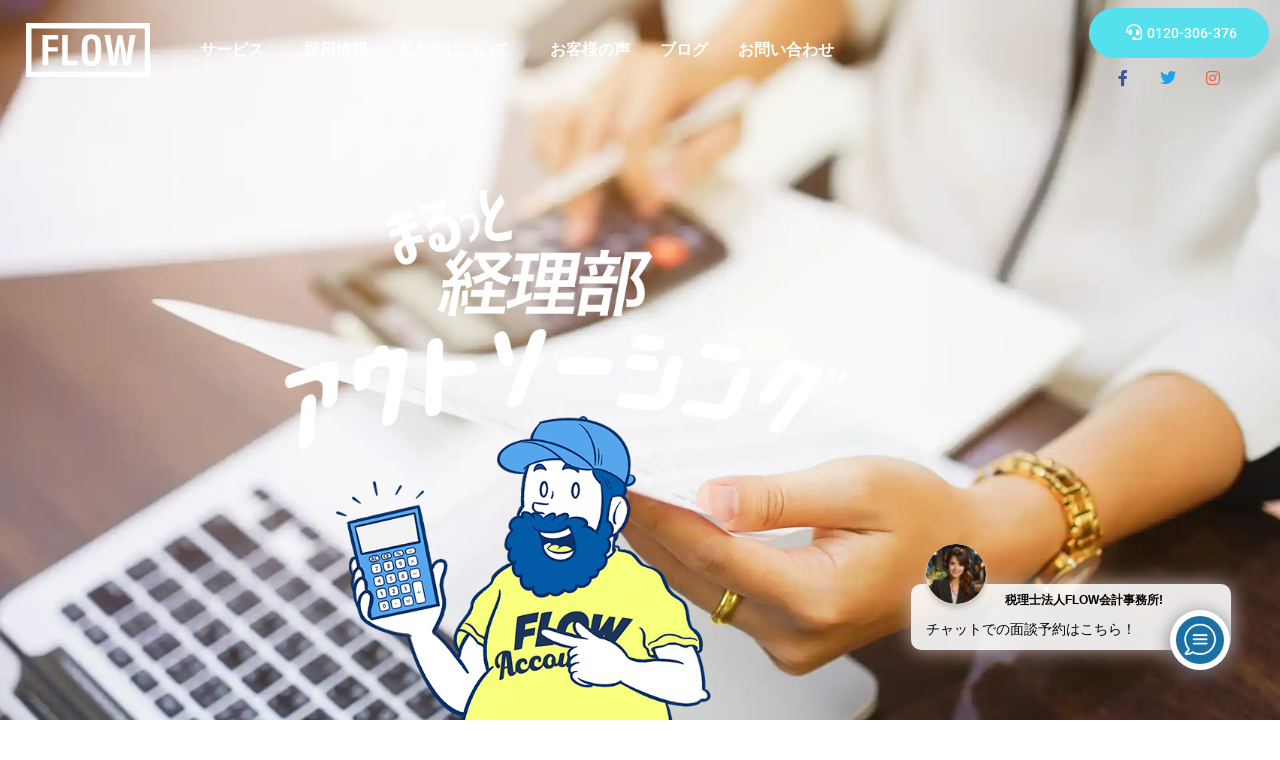

--- FILE ---
content_type: text/html; charset=UTF-8
request_url: https://flow-kaikei.com/maru-kei/
body_size: 41439
content:
<!DOCTYPE html><html dir="ltr" lang="ja" prefix="og: https://ogp.me/ns#"><head >	<meta charset="UTF-8" />
	<meta name="viewport" content="width=device-width, initial-scale=1" />
	<title>まるっと経理部アウトソーシング | 経理代行 | - 税理士法人FLOW会計事務所</title>
	<style>img:is([sizes="auto" i], [sizes^="auto," i]) { contain-intrinsic-size: 3000px 1500px }</style>
	
		<!-- All in One SEO 4.9.3 - aioseo.com -->
	<meta name="description" content="まるっと経理部アウトソーシングは、経理部をそのままアウトソーシング出来る経理代行サービスです。" />
	<meta name="robots" content="max-image-preview:large" />
	<link rel="canonical" href="https://flow-kaikei.com/maru-kei/" />
	<meta name="generator" content="All in One SEO (AIOSEO) 4.9.3" />

		<!-- Global site tag (gtag.js) - Google Analytics -->
<script async src="https://www.googletagmanager.com/gtag/js?id=UA-205721049-1"></script>
<script>
 window.dataLayer = window.dataLayer || [];
 function gtag(){dataLayer.push(arguments);}
 gtag('js', new Date());

 gtag('config', 'UA-205721049-1');
</script>
		<meta property="og:locale" content="ja_JP" />
		<meta property="og:site_name" content="税理士法人FLOW会計事務所 - つくば市、土浦市、水戸市の税理士・会計事務所" />
		<meta property="og:type" content="website" />
		<meta property="og:title" content="まるっと経理部アウトソーシング | 経理代行 | - 税理士法人FLOW会計事務所" />
		<meta property="og:description" content="まるっと経理部アウトソーシングは、経理部をそのままアウトソーシング出来る経理代行サービスです。" />
		<meta property="og:url" content="https://flow-kaikei.com/maru-kei/" />
		<meta property="og:image" content="https://flow-kaikei.com/wp-content/uploads/2023/02/ogp.webp" />
		<meta property="og:image:secure_url" content="https://flow-kaikei.com/wp-content/uploads/2023/02/ogp.webp" />
		<meta property="og:image:width" content="1200" />
		<meta property="og:image:height" content="794" />
		<meta name="twitter:card" content="summary_large_image" />
		<meta name="twitter:title" content="まるっと経理部アウトソーシング | 経理代行 | - 税理士法人FLOW会計事務所" />
		<meta name="twitter:description" content="まるっと経理部アウトソーシングは、経理部をそのままアウトソーシング出来る経理代行サービスです。" />
		<meta name="twitter:image" content="https://flow-kaikei.com/wp-content/uploads/2023/02/ogp.webp" />
		<script type="application/ld+json" class="aioseo-schema">
			{"@context":"https:\/\/schema.org","@graph":[{"@type":"BreadcrumbList","@id":"https:\/\/flow-kaikei.com\/maru-kei\/#breadcrumblist","itemListElement":[{"@type":"ListItem","@id":"https:\/\/flow-kaikei.com#listItem","position":1,"name":"\u30db\u30fc\u30e0","item":"https:\/\/flow-kaikei.com","nextItem":{"@type":"ListItem","@id":"https:\/\/flow-kaikei.com\/maru-kei\/#listItem","name":"\u307e\u308b\u3063\u3068\u7d4c\u7406\u90e8\u30a2\u30a6\u30c8\u30bd\u30fc\u30b7\u30f3\u30b0"}},{"@type":"ListItem","@id":"https:\/\/flow-kaikei.com\/maru-kei\/#listItem","position":2,"name":"\u307e\u308b\u3063\u3068\u7d4c\u7406\u90e8\u30a2\u30a6\u30c8\u30bd\u30fc\u30b7\u30f3\u30b0","previousItem":{"@type":"ListItem","@id":"https:\/\/flow-kaikei.com#listItem","name":"\u30db\u30fc\u30e0"}}]},{"@type":"Organization","@id":"https:\/\/flow-kaikei.com\/#organization","name":"FLOW\u4f1a\u8a08\u4e8b\u52d9\u6240","description":"\u3064\u304f\u3070\u5e02\u3001\u571f\u6d66\u5e02\u3001\u6c34\u6238\u5e02\u306e\u7a0e\u7406\u58eb\u30fb\u4f1a\u8a08\u4e8b\u52d9\u6240","url":"https:\/\/flow-kaikei.com\/","logo":{"@type":"ImageObject","url":"https:\/\/flow-kaikei.com\/wp-content\/uploads\/2022\/03\/logo.svg","@id":"https:\/\/flow-kaikei.com\/maru-kei\/#organizationLogo","width":173,"height":74,"caption":"FLOW \u3064\u304f\u3070\u5e02\u306e\u7a0e\u7406\u58eb\u30fb\u4f1a\u8a08\u4e8b\u52d9\u6240"},"image":{"@id":"https:\/\/flow-kaikei.com\/maru-kei\/#organizationLogo"}},{"@type":"WebPage","@id":"https:\/\/flow-kaikei.com\/maru-kei\/#webpage","url":"https:\/\/flow-kaikei.com\/maru-kei\/","name":"\u307e\u308b\u3063\u3068\u7d4c\u7406\u90e8\u30a2\u30a6\u30c8\u30bd\u30fc\u30b7\u30f3\u30b0 | \u7d4c\u7406\u4ee3\u884c | - \u7a0e\u7406\u58eb\u6cd5\u4ebaFLOW\u4f1a\u8a08\u4e8b\u52d9\u6240","description":"\u307e\u308b\u3063\u3068\u7d4c\u7406\u90e8\u30a2\u30a6\u30c8\u30bd\u30fc\u30b7\u30f3\u30b0\u306f\u3001\u7d4c\u7406\u90e8\u3092\u305d\u306e\u307e\u307e\u30a2\u30a6\u30c8\u30bd\u30fc\u30b7\u30f3\u30b0\u51fa\u6765\u308b\u7d4c\u7406\u4ee3\u884c\u30b5\u30fc\u30d3\u30b9\u3067\u3059\u3002","inLanguage":"ja","isPartOf":{"@id":"https:\/\/flow-kaikei.com\/#website"},"breadcrumb":{"@id":"https:\/\/flow-kaikei.com\/maru-kei\/#breadcrumblist"},"datePublished":"2022-11-17T18:18:06+09:00","dateModified":"2025-11-12T16:06:12+09:00"},{"@type":"WebSite","@id":"https:\/\/flow-kaikei.com\/#website","url":"https:\/\/flow-kaikei.com\/","name":"\u7a0e\u7406\u58eb\u6cd5\u4ebaFLOW\u4f1a\u8a08\u4e8b\u52d9\u6240","alternateName":"\u3064\u304f\u3070\u5e02\u306e\u4f1a\u8a08\u4e8b\u52d9\u6240","description":"\u3064\u304f\u3070\u5e02\u3001\u571f\u6d66\u5e02\u3001\u6c34\u6238\u5e02\u306e\u7a0e\u7406\u58eb\u30fb\u4f1a\u8a08\u4e8b\u52d9\u6240","inLanguage":"ja","publisher":{"@id":"https:\/\/flow-kaikei.com\/#organization"}}]}
		</script>
		<!-- All in One SEO -->

<link rel="alternate" type="application/rss+xml" title="税理士法人FLOW会計事務所 &raquo; フィード" href="https://flow-kaikei.com/feed/" />
<link rel="alternate" type="application/rss+xml" title="税理士法人FLOW会計事務所 &raquo; コメントフィード" href="https://flow-kaikei.com/comments/feed/" />
<script type="text/javascript">
/* <![CDATA[ */
window._wpemojiSettings = {"baseUrl":"https:\/\/s.w.org\/images\/core\/emoji\/16.0.1\/72x72\/","ext":".png","svgUrl":"https:\/\/s.w.org\/images\/core\/emoji\/16.0.1\/svg\/","svgExt":".svg","source":{"concatemoji":"https:\/\/flow-kaikei.com\/wp-includes\/js\/wp-emoji-release.min.js?ver=7d587c11478d262084e82f1d9357d015"}};
/*! This file is auto-generated */
!function(s,n){var o,i,e;function c(e){try{var t={supportTests:e,timestamp:(new Date).valueOf()};sessionStorage.setItem(o,JSON.stringify(t))}catch(e){}}function p(e,t,n){e.clearRect(0,0,e.canvas.width,e.canvas.height),e.fillText(t,0,0);var t=new Uint32Array(e.getImageData(0,0,e.canvas.width,e.canvas.height).data),a=(e.clearRect(0,0,e.canvas.width,e.canvas.height),e.fillText(n,0,0),new Uint32Array(e.getImageData(0,0,e.canvas.width,e.canvas.height).data));return t.every(function(e,t){return e===a[t]})}function u(e,t){e.clearRect(0,0,e.canvas.width,e.canvas.height),e.fillText(t,0,0);for(var n=e.getImageData(16,16,1,1),a=0;a<n.data.length;a++)if(0!==n.data[a])return!1;return!0}function f(e,t,n,a){switch(t){case"flag":return n(e,"\ud83c\udff3\ufe0f\u200d\u26a7\ufe0f","\ud83c\udff3\ufe0f\u200b\u26a7\ufe0f")?!1:!n(e,"\ud83c\udde8\ud83c\uddf6","\ud83c\udde8\u200b\ud83c\uddf6")&&!n(e,"\ud83c\udff4\udb40\udc67\udb40\udc62\udb40\udc65\udb40\udc6e\udb40\udc67\udb40\udc7f","\ud83c\udff4\u200b\udb40\udc67\u200b\udb40\udc62\u200b\udb40\udc65\u200b\udb40\udc6e\u200b\udb40\udc67\u200b\udb40\udc7f");case"emoji":return!a(e,"\ud83e\udedf")}return!1}function g(e,t,n,a){var r="undefined"!=typeof WorkerGlobalScope&&self instanceof WorkerGlobalScope?new OffscreenCanvas(300,150):s.createElement("canvas"),o=r.getContext("2d",{willReadFrequently:!0}),i=(o.textBaseline="top",o.font="600 32px Arial",{});return e.forEach(function(e){i[e]=t(o,e,n,a)}),i}function t(e){var t=s.createElement("script");t.src=e,t.defer=!0,s.head.appendChild(t)}"undefined"!=typeof Promise&&(o="wpEmojiSettingsSupports",i=["flag","emoji"],n.supports={everything:!0,everythingExceptFlag:!0},e=new Promise(function(e){s.addEventListener("DOMContentLoaded",e,{once:!0})}),new Promise(function(t){var n=function(){try{var e=JSON.parse(sessionStorage.getItem(o));if("object"==typeof e&&"number"==typeof e.timestamp&&(new Date).valueOf()<e.timestamp+604800&&"object"==typeof e.supportTests)return e.supportTests}catch(e){}return null}();if(!n){if("undefined"!=typeof Worker&&"undefined"!=typeof OffscreenCanvas&&"undefined"!=typeof URL&&URL.createObjectURL&&"undefined"!=typeof Blob)try{var e="postMessage("+g.toString()+"("+[JSON.stringify(i),f.toString(),p.toString(),u.toString()].join(",")+"));",a=new Blob([e],{type:"text/javascript"}),r=new Worker(URL.createObjectURL(a),{name:"wpTestEmojiSupports"});return void(r.onmessage=function(e){c(n=e.data),r.terminate(),t(n)})}catch(e){}c(n=g(i,f,p,u))}t(n)}).then(function(e){for(var t in e)n.supports[t]=e[t],n.supports.everything=n.supports.everything&&n.supports[t],"flag"!==t&&(n.supports.everythingExceptFlag=n.supports.everythingExceptFlag&&n.supports[t]);n.supports.everythingExceptFlag=n.supports.everythingExceptFlag&&!n.supports.flag,n.DOMReady=!1,n.readyCallback=function(){n.DOMReady=!0}}).then(function(){return e}).then(function(){var e;n.supports.everything||(n.readyCallback(),(e=n.source||{}).concatemoji?t(e.concatemoji):e.wpemoji&&e.twemoji&&(t(e.twemoji),t(e.wpemoji)))}))}((window,document),window._wpemojiSettings);
/* ]]> */
</script>
<style id='wp-emoji-styles-inline-css' type='text/css'>

	img.wp-smiley, img.emoji {
		display: inline !important;
		border: none !important;
		box-shadow: none !important;
		height: 1em !important;
		width: 1em !important;
		margin: 0 0.07em !important;
		vertical-align: -0.1em !important;
		background: none !important;
		padding: 0 !important;
	}
</style>
<style id='classic-theme-styles-inline-css' type='text/css'>
/*! This file is auto-generated */
.wp-block-button__link{color:#fff;background-color:#32373c;border-radius:9999px;box-shadow:none;text-decoration:none;padding:calc(.667em + 2px) calc(1.333em + 2px);font-size:1.125em}.wp-block-file__button{background:#32373c;color:#fff;text-decoration:none}
</style>
<link rel='stylesheet' id='aioseo/css/src/vue/standalone/blocks/table-of-contents/global.scss-css' href='https://flow-kaikei.com/wp-content/plugins/all-in-one-seo-pack/dist/Lite/assets/css/table-of-contents/global.e90f6d47.css?ver=4.9.3' type='text/css' media='all' />
<style id='global-styles-inline-css' type='text/css'>
:root{--wp--preset--aspect-ratio--square: 1;--wp--preset--aspect-ratio--4-3: 4/3;--wp--preset--aspect-ratio--3-4: 3/4;--wp--preset--aspect-ratio--3-2: 3/2;--wp--preset--aspect-ratio--2-3: 2/3;--wp--preset--aspect-ratio--16-9: 16/9;--wp--preset--aspect-ratio--9-16: 9/16;--wp--preset--color--black: #000000;--wp--preset--color--cyan-bluish-gray: #abb8c3;--wp--preset--color--white: #ffffff;--wp--preset--color--pale-pink: #f78da7;--wp--preset--color--vivid-red: #cf2e2e;--wp--preset--color--luminous-vivid-orange: #ff6900;--wp--preset--color--luminous-vivid-amber: #fcb900;--wp--preset--color--light-green-cyan: #7bdcb5;--wp--preset--color--vivid-green-cyan: #00d084;--wp--preset--color--pale-cyan-blue: #8ed1fc;--wp--preset--color--vivid-cyan-blue: #0693e3;--wp--preset--color--vivid-purple: #9b51e0;--wp--preset--gradient--vivid-cyan-blue-to-vivid-purple: linear-gradient(135deg,rgba(6,147,227,1) 0%,rgb(155,81,224) 100%);--wp--preset--gradient--light-green-cyan-to-vivid-green-cyan: linear-gradient(135deg,rgb(122,220,180) 0%,rgb(0,208,130) 100%);--wp--preset--gradient--luminous-vivid-amber-to-luminous-vivid-orange: linear-gradient(135deg,rgba(252,185,0,1) 0%,rgba(255,105,0,1) 100%);--wp--preset--gradient--luminous-vivid-orange-to-vivid-red: linear-gradient(135deg,rgba(255,105,0,1) 0%,rgb(207,46,46) 100%);--wp--preset--gradient--very-light-gray-to-cyan-bluish-gray: linear-gradient(135deg,rgb(238,238,238) 0%,rgb(169,184,195) 100%);--wp--preset--gradient--cool-to-warm-spectrum: linear-gradient(135deg,rgb(74,234,220) 0%,rgb(151,120,209) 20%,rgb(207,42,186) 40%,rgb(238,44,130) 60%,rgb(251,105,98) 80%,rgb(254,248,76) 100%);--wp--preset--gradient--blush-light-purple: linear-gradient(135deg,rgb(255,206,236) 0%,rgb(152,150,240) 100%);--wp--preset--gradient--blush-bordeaux: linear-gradient(135deg,rgb(254,205,165) 0%,rgb(254,45,45) 50%,rgb(107,0,62) 100%);--wp--preset--gradient--luminous-dusk: linear-gradient(135deg,rgb(255,203,112) 0%,rgb(199,81,192) 50%,rgb(65,88,208) 100%);--wp--preset--gradient--pale-ocean: linear-gradient(135deg,rgb(255,245,203) 0%,rgb(182,227,212) 50%,rgb(51,167,181) 100%);--wp--preset--gradient--electric-grass: linear-gradient(135deg,rgb(202,248,128) 0%,rgb(113,206,126) 100%);--wp--preset--gradient--midnight: linear-gradient(135deg,rgb(2,3,129) 0%,rgb(40,116,252) 100%);--wp--preset--font-size--small: 13px;--wp--preset--font-size--medium: 20px;--wp--preset--font-size--large: 36px;--wp--preset--font-size--x-large: 42px;--wp--preset--spacing--20: 0.44rem;--wp--preset--spacing--30: 0.67rem;--wp--preset--spacing--40: 1rem;--wp--preset--spacing--50: 1.5rem;--wp--preset--spacing--60: 2.25rem;--wp--preset--spacing--70: 3.38rem;--wp--preset--spacing--80: 5.06rem;--wp--preset--shadow--natural: 6px 6px 9px rgba(0, 0, 0, 0.2);--wp--preset--shadow--deep: 12px 12px 50px rgba(0, 0, 0, 0.4);--wp--preset--shadow--sharp: 6px 6px 0px rgba(0, 0, 0, 0.2);--wp--preset--shadow--outlined: 6px 6px 0px -3px rgba(255, 255, 255, 1), 6px 6px rgba(0, 0, 0, 1);--wp--preset--shadow--crisp: 6px 6px 0px rgba(0, 0, 0, 1);}:where(.is-layout-flex){gap: 0.5em;}:where(.is-layout-grid){gap: 0.5em;}body .is-layout-flex{display: flex;}.is-layout-flex{flex-wrap: wrap;align-items: center;}.is-layout-flex > :is(*, div){margin: 0;}body .is-layout-grid{display: grid;}.is-layout-grid > :is(*, div){margin: 0;}:where(.wp-block-columns.is-layout-flex){gap: 2em;}:where(.wp-block-columns.is-layout-grid){gap: 2em;}:where(.wp-block-post-template.is-layout-flex){gap: 1.25em;}:where(.wp-block-post-template.is-layout-grid){gap: 1.25em;}.has-black-color{color: var(--wp--preset--color--black) !important;}.has-cyan-bluish-gray-color{color: var(--wp--preset--color--cyan-bluish-gray) !important;}.has-white-color{color: var(--wp--preset--color--white) !important;}.has-pale-pink-color{color: var(--wp--preset--color--pale-pink) !important;}.has-vivid-red-color{color: var(--wp--preset--color--vivid-red) !important;}.has-luminous-vivid-orange-color{color: var(--wp--preset--color--luminous-vivid-orange) !important;}.has-luminous-vivid-amber-color{color: var(--wp--preset--color--luminous-vivid-amber) !important;}.has-light-green-cyan-color{color: var(--wp--preset--color--light-green-cyan) !important;}.has-vivid-green-cyan-color{color: var(--wp--preset--color--vivid-green-cyan) !important;}.has-pale-cyan-blue-color{color: var(--wp--preset--color--pale-cyan-blue) !important;}.has-vivid-cyan-blue-color{color: var(--wp--preset--color--vivid-cyan-blue) !important;}.has-vivid-purple-color{color: var(--wp--preset--color--vivid-purple) !important;}.has-black-background-color{background-color: var(--wp--preset--color--black) !important;}.has-cyan-bluish-gray-background-color{background-color: var(--wp--preset--color--cyan-bluish-gray) !important;}.has-white-background-color{background-color: var(--wp--preset--color--white) !important;}.has-pale-pink-background-color{background-color: var(--wp--preset--color--pale-pink) !important;}.has-vivid-red-background-color{background-color: var(--wp--preset--color--vivid-red) !important;}.has-luminous-vivid-orange-background-color{background-color: var(--wp--preset--color--luminous-vivid-orange) !important;}.has-luminous-vivid-amber-background-color{background-color: var(--wp--preset--color--luminous-vivid-amber) !important;}.has-light-green-cyan-background-color{background-color: var(--wp--preset--color--light-green-cyan) !important;}.has-vivid-green-cyan-background-color{background-color: var(--wp--preset--color--vivid-green-cyan) !important;}.has-pale-cyan-blue-background-color{background-color: var(--wp--preset--color--pale-cyan-blue) !important;}.has-vivid-cyan-blue-background-color{background-color: var(--wp--preset--color--vivid-cyan-blue) !important;}.has-vivid-purple-background-color{background-color: var(--wp--preset--color--vivid-purple) !important;}.has-black-border-color{border-color: var(--wp--preset--color--black) !important;}.has-cyan-bluish-gray-border-color{border-color: var(--wp--preset--color--cyan-bluish-gray) !important;}.has-white-border-color{border-color: var(--wp--preset--color--white) !important;}.has-pale-pink-border-color{border-color: var(--wp--preset--color--pale-pink) !important;}.has-vivid-red-border-color{border-color: var(--wp--preset--color--vivid-red) !important;}.has-luminous-vivid-orange-border-color{border-color: var(--wp--preset--color--luminous-vivid-orange) !important;}.has-luminous-vivid-amber-border-color{border-color: var(--wp--preset--color--luminous-vivid-amber) !important;}.has-light-green-cyan-border-color{border-color: var(--wp--preset--color--light-green-cyan) !important;}.has-vivid-green-cyan-border-color{border-color: var(--wp--preset--color--vivid-green-cyan) !important;}.has-pale-cyan-blue-border-color{border-color: var(--wp--preset--color--pale-cyan-blue) !important;}.has-vivid-cyan-blue-border-color{border-color: var(--wp--preset--color--vivid-cyan-blue) !important;}.has-vivid-purple-border-color{border-color: var(--wp--preset--color--vivid-purple) !important;}.has-vivid-cyan-blue-to-vivid-purple-gradient-background{background: var(--wp--preset--gradient--vivid-cyan-blue-to-vivid-purple) !important;}.has-light-green-cyan-to-vivid-green-cyan-gradient-background{background: var(--wp--preset--gradient--light-green-cyan-to-vivid-green-cyan) !important;}.has-luminous-vivid-amber-to-luminous-vivid-orange-gradient-background{background: var(--wp--preset--gradient--luminous-vivid-amber-to-luminous-vivid-orange) !important;}.has-luminous-vivid-orange-to-vivid-red-gradient-background{background: var(--wp--preset--gradient--luminous-vivid-orange-to-vivid-red) !important;}.has-very-light-gray-to-cyan-bluish-gray-gradient-background{background: var(--wp--preset--gradient--very-light-gray-to-cyan-bluish-gray) !important;}.has-cool-to-warm-spectrum-gradient-background{background: var(--wp--preset--gradient--cool-to-warm-spectrum) !important;}.has-blush-light-purple-gradient-background{background: var(--wp--preset--gradient--blush-light-purple) !important;}.has-blush-bordeaux-gradient-background{background: var(--wp--preset--gradient--blush-bordeaux) !important;}.has-luminous-dusk-gradient-background{background: var(--wp--preset--gradient--luminous-dusk) !important;}.has-pale-ocean-gradient-background{background: var(--wp--preset--gradient--pale-ocean) !important;}.has-electric-grass-gradient-background{background: var(--wp--preset--gradient--electric-grass) !important;}.has-midnight-gradient-background{background: var(--wp--preset--gradient--midnight) !important;}.has-small-font-size{font-size: var(--wp--preset--font-size--small) !important;}.has-medium-font-size{font-size: var(--wp--preset--font-size--medium) !important;}.has-large-font-size{font-size: var(--wp--preset--font-size--large) !important;}.has-x-large-font-size{font-size: var(--wp--preset--font-size--x-large) !important;}
:where(.wp-block-post-template.is-layout-flex){gap: 1.25em;}:where(.wp-block-post-template.is-layout-grid){gap: 1.25em;}
:where(.wp-block-columns.is-layout-flex){gap: 2em;}:where(.wp-block-columns.is-layout-grid){gap: 2em;}
:root :where(.wp-block-pullquote){font-size: 1.5em;line-height: 1.6;}
</style>
<link rel='stylesheet' id='contact-form-7-css' href='https://flow-kaikei.com/wp-content/plugins/contact-form-7/includes/css/styles.css?ver=6.1.4' type='text/css' media='all' />
<link rel='stylesheet' id='eae-css-css' href='https://flow-kaikei.com/wp-content/plugins/addon-elements-for-elementor-page-builder/assets/css/eae.min.css?ver=1.14.4' type='text/css' media='all' />
<link rel='stylesheet' id='eae-peel-css-css' href='https://flow-kaikei.com/wp-content/plugins/addon-elements-for-elementor-page-builder/assets/lib/peel/peel.css?ver=1.14.4' type='text/css' media='all' />
<link rel='stylesheet' id='font-awesome-4-shim-css' href='https://flow-kaikei.com/wp-content/plugins/elementor/assets/lib/font-awesome/css/v4-shims.min.css?ver=1.0' type='text/css' media='all' />
<link rel='stylesheet' id='font-awesome-5-all-css' href='https://flow-kaikei.com/wp-content/plugins/elementor/assets/lib/font-awesome/css/all.min.css?ver=4.11.63' type='text/css' media='all' />
<link rel='stylesheet' id='vegas-css-css' href='https://flow-kaikei.com/wp-content/plugins/addon-elements-for-elementor-page-builder/assets/lib/vegas/vegas.min.css?ver=2.4.0' type='text/css' media='all' />
<link rel='stylesheet' id='jupiterx-popups-animation-css' href='https://flow-kaikei.com/wp-content/plugins/jupiterx-core/includes/extensions/raven/assets/lib/animate/animate.min.css?ver=4.14.1' type='text/css' media='all' />
<link rel='stylesheet' id='jupiterx-css' href='https://flow-kaikei.com/wp-content/uploads/jupiterx/compiler/jupiterx/79599cd.css?ver=4.14.1' type='text/css' media='all' />
<link rel='stylesheet' id='jupiterx-elements-dynamic-styles-css' href='https://flow-kaikei.com/wp-content/uploads/jupiterx/compiler/jupiterx-elements-dynamic-styles/a9a49b9.css?ver=4.14.1' type='text/css' media='all' />
<link rel='stylesheet' id='tablepress-default-css' href='https://flow-kaikei.com/wp-content/tablepress-combined.min.css?ver=38' type='text/css' media='all' />
<link rel='stylesheet' id='qcld-wp-chatbot-common-style-css' href='https://flow-kaikei.com/wp-content/plugins/wpbot-pro-starter/css/common-style.css?ver=13.3.4' type='text/css' media='screen' />
<style id='qcld-wp-chatbot-common-style-inline-css' type='text/css'>
.wp-chatbot-ball{
                background: #fff !important;
            }
            .wp-chatbot-ball:hover, .wp-chatbot-ball:focus{
                background: #fff !important;
            }
            .qc_wpbot_floating_main{
                background-color: #fff !important;
            }
            .qc_wpbot_floating_main:hover, .qc_wpbot_floating_main:focus{
                background-color: #fff !important;
            }
            
</style>
<link rel='stylesheet' id='qcld-wp-chatbot-magnifict-qcpopup-css-css' href='https://flow-kaikei.com/wp-content/plugins/wpbot-pro-starter/css/magnific-popup.css?ver=13.3.4' type='text/css' media='screen' />
<link rel='stylesheet' id='qlcd-wp-chatbot-font-awe-css' href='https://flow-kaikei.com/wp-content/plugins/wpbot-pro-starter/css/font-awesome.min.css?ver=13.3.4' type='text/css' media='screen' />
<link rel='stylesheet' id='qlcd-wp-chatbot-ani-mate-css' href='https://flow-kaikei.com/wp-content/plugins/wpbot-pro-starter/css/animate.css?ver=13.3.4' type='text/css' media='screen' />
<link rel='stylesheet' id='elementor-icons-css' href='https://flow-kaikei.com/wp-content/plugins/elementor/assets/lib/eicons/css/elementor-icons.min.css?ver=5.45.0' type='text/css' media='all' />
<link rel='stylesheet' id='elementor-frontend-css' href='https://flow-kaikei.com/wp-content/plugins/elementor/assets/css/frontend.min.css?ver=3.34.1' type='text/css' media='all' />
<link rel='stylesheet' id='font-awesome-css' href='https://flow-kaikei.com/wp-content/plugins/elementor/assets/lib/font-awesome/css/font-awesome.min.css?ver=4.7.0' type='text/css' media='all' />
<link rel='stylesheet' id='jupiterx-core-raven-frontend-css' href='https://flow-kaikei.com/wp-content/plugins/jupiterx-core/includes/extensions/raven/assets/css/frontend.min.css?ver=7d587c11478d262084e82f1d9357d015' type='text/css' media='all' />
<link rel='stylesheet' id='elementor-post-8630-css' href='https://flow-kaikei.com/wp-content/uploads/elementor/css/post-8630.css?ver=1768934889' type='text/css' media='all' />
<link rel='stylesheet' id='jet-tabs-frontend-css' href='https://flow-kaikei.com/wp-content/plugins/jet-tabs/assets/css/jet-tabs-frontend.css?ver=2.2.13' type='text/css' media='all' />
<link rel='stylesheet' id='swiper-css' href='https://flow-kaikei.com/wp-content/plugins/elementor/assets/lib/swiper/v8/css/swiper.min.css?ver=8.4.5' type='text/css' media='all' />
<link rel='stylesheet' id='jet-tricks-frontend-css' href='https://flow-kaikei.com/wp-content/plugins/jet-tricks/assets/css/jet-tricks-frontend.css?ver=1.5.9' type='text/css' media='all' />
<link rel='stylesheet' id='flatpickr-css' href='https://flow-kaikei.com/wp-content/plugins/elementor/assets/lib/flatpickr/flatpickr.min.css?ver=4.6.13' type='text/css' media='all' />
<link rel='stylesheet' id='widget-spacer-css' href='https://flow-kaikei.com/wp-content/plugins/elementor/assets/css/widget-spacer.min.css?ver=3.34.1' type='text/css' media='all' />
<link rel='stylesheet' id='widget-image-css' href='https://flow-kaikei.com/wp-content/plugins/elementor/assets/css/widget-image.min.css?ver=3.34.1' type='text/css' media='all' />
<link rel='stylesheet' id='widget-heading-css' href='https://flow-kaikei.com/wp-content/plugins/elementor/assets/css/widget-heading.min.css?ver=3.34.1' type='text/css' media='all' />
<link rel='stylesheet' id='elementor-post-14320-css' href='https://flow-kaikei.com/wp-content/uploads/elementor/css/post-14320.css?ver=1768965865' type='text/css' media='all' />
<link rel='stylesheet' id='elementor-post-10717-css' href='https://flow-kaikei.com/wp-content/uploads/elementor/css/post-10717.css?ver=1768934891' type='text/css' media='all' />
<link rel='stylesheet' id='elementor-post-156-css' href='https://flow-kaikei.com/wp-content/uploads/elementor/css/post-156.css?ver=1768934891' type='text/css' media='all' />
<link rel='stylesheet' id='elementor-post-172-css' href='https://flow-kaikei.com/wp-content/uploads/elementor/css/post-172.css?ver=1768934891' type='text/css' media='all' />
<link rel='stylesheet' id='elementor-gf-local-roboto-css' href='https://flow-kaikei.com/wp-content/uploads/elementor/google-fonts/css/roboto.css?ver=1742583987' type='text/css' media='all' />
<link rel='stylesheet' id='elementor-gf-local-robotoslab-css' href='https://flow-kaikei.com/wp-content/uploads/elementor/google-fonts/css/robotoslab.css?ver=1742583995' type='text/css' media='all' />
<link rel='stylesheet' id='elementor-icons-shared-0-css' href='https://flow-kaikei.com/wp-content/plugins/elementor/assets/lib/font-awesome/css/fontawesome.min.css?ver=5.15.3' type='text/css' media='all' />
<link rel='stylesheet' id='elementor-icons-fa-solid-css' href='https://flow-kaikei.com/wp-content/plugins/elementor/assets/lib/font-awesome/css/solid.min.css?ver=5.15.3' type='text/css' media='all' />
<link rel='stylesheet' id='elementor-icons-fa-regular-css' href='https://flow-kaikei.com/wp-content/plugins/elementor/assets/lib/font-awesome/css/regular.min.css?ver=5.15.3' type='text/css' media='all' />
<link rel='stylesheet' id='elementor-icons-fa-brands-css' href='https://flow-kaikei.com/wp-content/plugins/elementor/assets/lib/font-awesome/css/brands.min.css?ver=5.15.3' type='text/css' media='all' />
<script type="text/javascript" src="https://flow-kaikei.com/wp-includes/js/jquery/jquery.min.js?ver=3.7.1" id="jquery-core-js"></script>
<script type="text/javascript" src="https://flow-kaikei.com/wp-includes/js/jquery/jquery-migrate.min.js?ver=3.4.1" id="jquery-migrate-js"></script>
<script type="text/javascript" src="https://flow-kaikei.com/wp-content/plugins/addon-elements-for-elementor-page-builder/assets/js/iconHelper.js?ver=1.0" id="eae-iconHelper-js"></script>
<script type="text/javascript" src="https://flow-kaikei.com/wp-content/themes/jupiterx/lib/assets/dist/js/utils.min.js?ver=4.14.1" id="jupiterx-utils-js"></script>
<link rel="https://api.w.org/" href="https://flow-kaikei.com/wp-json/" /><link rel="alternate" title="JSON" type="application/json" href="https://flow-kaikei.com/wp-json/wp/v2/pages/14320" /><link rel="alternate" title="oEmbed (JSON)" type="application/json+oembed" href="https://flow-kaikei.com/wp-json/oembed/1.0/embed?url=https%3A%2F%2Fflow-kaikei.com%2Fmaru-kei%2F" />
<link rel="alternate" title="oEmbed (XML)" type="text/xml+oembed" href="https://flow-kaikei.com/wp-json/oembed/1.0/embed?url=https%3A%2F%2Fflow-kaikei.com%2Fmaru-kei%2F&#038;format=xml" />
<meta name="generator" content="Elementor 3.34.1; features: additional_custom_breakpoints; settings: css_print_method-external, google_font-enabled, font_display-auto">
			<style>
				.e-con.e-parent:nth-of-type(n+4):not(.e-lazyloaded):not(.e-no-lazyload),
				.e-con.e-parent:nth-of-type(n+4):not(.e-lazyloaded):not(.e-no-lazyload) * {
					background-image: none !important;
				}
				@media screen and (max-height: 1024px) {
					.e-con.e-parent:nth-of-type(n+3):not(.e-lazyloaded):not(.e-no-lazyload),
					.e-con.e-parent:nth-of-type(n+3):not(.e-lazyloaded):not(.e-no-lazyload) * {
						background-image: none !important;
					}
				}
				@media screen and (max-height: 640px) {
					.e-con.e-parent:nth-of-type(n+2):not(.e-lazyloaded):not(.e-no-lazyload),
					.e-con.e-parent:nth-of-type(n+2):not(.e-lazyloaded):not(.e-no-lazyload) * {
						background-image: none !important;
					}
				}
			</style>
			<meta name="redi-version" content="1.2.7" /><meta name="generator" content="Powered by Slider Revolution 6.7.40 - responsive, Mobile-Friendly Slider Plugin for WordPress with comfortable drag and drop interface." />
<link rel="icon" href="https://flow-kaikei.com/wp-content/uploads/2023/12/cropped-favicon-32x32.png" sizes="32x32" />
<link rel="icon" href="https://flow-kaikei.com/wp-content/uploads/2023/12/cropped-favicon-192x192.png" sizes="192x192" />
<link rel="apple-touch-icon" href="https://flow-kaikei.com/wp-content/uploads/2023/12/cropped-favicon-180x180.png" />
<meta name="msapplication-TileImage" content="https://flow-kaikei.com/wp-content/uploads/2023/12/cropped-favicon-270x270.png" />
<script>function setREVStartSize(e){
			//window.requestAnimationFrame(function() {
				window.RSIW = window.RSIW===undefined ? window.innerWidth : window.RSIW;
				window.RSIH = window.RSIH===undefined ? window.innerHeight : window.RSIH;
				try {
					var pw = document.getElementById(e.c).parentNode.offsetWidth,
						newh;
					pw = pw===0 || isNaN(pw) || (e.l=="fullwidth" || e.layout=="fullwidth") ? window.RSIW : pw;
					e.tabw = e.tabw===undefined ? 0 : parseInt(e.tabw);
					e.thumbw = e.thumbw===undefined ? 0 : parseInt(e.thumbw);
					e.tabh = e.tabh===undefined ? 0 : parseInt(e.tabh);
					e.thumbh = e.thumbh===undefined ? 0 : parseInt(e.thumbh);
					e.tabhide = e.tabhide===undefined ? 0 : parseInt(e.tabhide);
					e.thumbhide = e.thumbhide===undefined ? 0 : parseInt(e.thumbhide);
					e.mh = e.mh===undefined || e.mh=="" || e.mh==="auto" ? 0 : parseInt(e.mh,0);
					if(e.layout==="fullscreen" || e.l==="fullscreen")
						newh = Math.max(e.mh,window.RSIH);
					else{
						e.gw = Array.isArray(e.gw) ? e.gw : [e.gw];
						for (var i in e.rl) if (e.gw[i]===undefined || e.gw[i]===0) e.gw[i] = e.gw[i-1];
						e.gh = e.el===undefined || e.el==="" || (Array.isArray(e.el) && e.el.length==0)? e.gh : e.el;
						e.gh = Array.isArray(e.gh) ? e.gh : [e.gh];
						for (var i in e.rl) if (e.gh[i]===undefined || e.gh[i]===0) e.gh[i] = e.gh[i-1];
											
						var nl = new Array(e.rl.length),
							ix = 0,
							sl;
						e.tabw = e.tabhide>=pw ? 0 : e.tabw;
						e.thumbw = e.thumbhide>=pw ? 0 : e.thumbw;
						e.tabh = e.tabhide>=pw ? 0 : e.tabh;
						e.thumbh = e.thumbhide>=pw ? 0 : e.thumbh;
						for (var i in e.rl) nl[i] = e.rl[i]<window.RSIW ? 0 : e.rl[i];
						sl = nl[0];
						for (var i in nl) if (sl>nl[i] && nl[i]>0) { sl = nl[i]; ix=i;}
						var m = pw>(e.gw[ix]+e.tabw+e.thumbw) ? 1 : (pw-(e.tabw+e.thumbw)) / (e.gw[ix]);
						newh =  (e.gh[ix] * m) + (e.tabh + e.thumbh);
					}
					var el = document.getElementById(e.c);
					if (el!==null && el) el.style.height = newh+"px";
					el = document.getElementById(e.c+"_wrapper");
					if (el!==null && el) {
						el.style.height = newh+"px";
						el.style.display = "block";
					}
				} catch(e){
					console.log("Failure at Presize of Slider:" + e)
				}
			//});
		  };</script>
		<style type="text/css" id="wp-custom-css">
			#fotterinfo {
	width: 100%;
  position:fixed;
	bottom: 0;
}

.balloon1-left {
  position: relative;
  display: inline-block;
  margin: 1.5em 0 1.5em 15px;
  padding: 30px;
  min-width: 120px;
  max-width: 100%;
  color: #555;
  font-size: 16px;
	font-weight:bold;
  background: #e9e9e9;
	border-radius: 10px;
}

.balloon1-left:before {
  content: "";
  position: absolute;
  top: 50%;
  left: -30px;
  margin-top: -15px;
  border: 15px solid transparent;
  border-right: 15px solid #e9e9e9;
}

.balloon1-left p {
  margin: 0;
  padding: 0;
}

.balloon1-right {
  position: relative;
  display: inline-block;
  margin: 1.5em 15px 1.5em 0;
  padding: 30px;
  min-width: 120px;
  max-width: 100%;
  color: #555;
  font-size: 16px;
	font-weight:bold;
  background: #e0edff;
	border-radius: 10px;
	display: flex;
}

.balloon1-right:before {
  content: "";
  position: absolute;
  top: 50%;
  left: 100%;
  margin-top: -15px;
  border: 15px solid transparent;
  border-left: 15px solid #e0edff;
}

.balloon1-right p {
  margin: 0;
  padding: 0;
}

.tablepress tbody td {
	vertical-align: middle;
}

ul { 
    margin: -15px 0px 0px 0px;
	padding: 0px;
}

li {
	margin-left: 35px;

}

.flow-nav{
  position: fixed;
  top: 50%;
  right: 40px;
  transform: translateY(-50%);
  z-index: 999;
}
@media (max-width: 768px){
  .flow-nav{ display:none; }
}
/* リンク自体は触らない（ズレ防止） */
.flow-nav a.raven-hotspot{
  transform: none !important;
}

/* 非アクティブ：完全に透明（見えない） */
.flow-nav a.raven-hotspot:not(.active) .raven-hotspot__button{
  opacity: 0 !important;
}

/* アクティブ：必ず見える */
.flow-nav a.raven-hotspot.active .raven-hotspot__button{
  opacity: 1 !important;
}
		</style>
		</head><body data-rsssl=1 class="wp-singular page-template page-template-full-width page-template-full-width-php page page-id-14320 wp-theme-jupiterx no-js elementor-default elementor-kit-8630 elementor-page elementor-page-14320 jupiterx-header-overlapped jupiterx-header-overlapped-tablet jupiterx-header-overlapped-mobile" itemscope="itemscope" itemtype="http://schema.org/WebPage"><a class="jupiterx-a11y jupiterx-a11y-skip-navigation-link" href="#jupiterx-main">Skip to content</a><div class="jupiterx-site"><header class="jupiterx-header jupiterx-header-custom" data-jupiterx-settings="{&quot;breakpoint&quot;:&quot;767.98&quot;,&quot;template&quot;:&quot;10717&quot;,&quot;stickyTemplate&quot;:&quot;156&quot;,&quot;behavior&quot;:&quot;&quot;,&quot;overlap&quot;:&quot;desktop,tablet,mobile&quot;}" role="banner" itemscope="itemscope" itemtype="http://schema.org/WPHeader">		<div data-elementor-type="header" data-elementor-id="10717" class="elementor elementor-10717">
						<section class="has_eae_slider elementor-section elementor-top-section elementor-element elementor-element-5f535fe0 elementor-section-full_width elementor-section-height-min-height elementor-section-height-default elementor-section-items-middle" data-eae-slider="4593" data-id="5f535fe0" data-element_type="section" data-settings="{&quot;jet_parallax_layout_list&quot;:[{&quot;_id&quot;:&quot;58c14d2&quot;,&quot;jet_parallax_layout_speed&quot;:{&quot;unit&quot;:&quot;%&quot;,&quot;size&quot;:&quot;50&quot;,&quot;sizes&quot;:[]},&quot;jet_parallax_layout_bg_x&quot;:&quot;50&quot;,&quot;jet_parallax_layout_bg_y&quot;:&quot;50&quot;,&quot;jet_parallax_layout_image&quot;:{&quot;url&quot;:&quot;&quot;,&quot;id&quot;:&quot;&quot;,&quot;size&quot;:&quot;&quot;},&quot;jet_parallax_layout_image_tablet&quot;:{&quot;url&quot;:&quot;&quot;,&quot;id&quot;:&quot;&quot;,&quot;size&quot;:&quot;&quot;},&quot;jet_parallax_layout_image_mobile&quot;:{&quot;url&quot;:&quot;&quot;,&quot;id&quot;:&quot;&quot;,&quot;size&quot;:&quot;&quot;},&quot;jet_parallax_layout_type&quot;:&quot;scroll&quot;,&quot;jet_parallax_layout_direction&quot;:&quot;1&quot;,&quot;jet_parallax_layout_fx_direction&quot;:null,&quot;jet_parallax_layout_z_index&quot;:&quot;&quot;,&quot;jet_parallax_layout_bg_x_tablet&quot;:&quot;&quot;,&quot;jet_parallax_layout_bg_x_mobile&quot;:&quot;&quot;,&quot;jet_parallax_layout_bg_y_tablet&quot;:&quot;&quot;,&quot;jet_parallax_layout_bg_y_mobile&quot;:&quot;&quot;,&quot;jet_parallax_layout_bg_size&quot;:&quot;auto&quot;,&quot;jet_parallax_layout_bg_size_tablet&quot;:&quot;&quot;,&quot;jet_parallax_layout_bg_size_mobile&quot;:&quot;&quot;,&quot;jet_parallax_layout_animation_prop&quot;:&quot;transform&quot;,&quot;jet_parallax_layout_on&quot;:[&quot;desktop&quot;,&quot;tablet&quot;]}],&quot;background_background&quot;:&quot;classic&quot;}">
						<div class="elementor-container elementor-column-gap-no">
					<div class="has_eae_slider elementor-column elementor-col-33 elementor-top-column elementor-element elementor-element-6550ae41" data-eae-slider="96929" data-id="6550ae41" data-element_type="column">
			<div class="elementor-widget-wrap elementor-element-populated">
						<div class="elementor-element elementor-element-dd019cb elementor-widget elementor-widget-raven-site-logo" data-id="dd019cb" data-element_type="widget" data-widget_type="raven-site-logo.default">
				<div class="elementor-widget-container">
							<div class="raven-widget-wrapper">
			<div class="raven-site-logo">
									<a class="raven-site-logo-link" href="https://flow-kaikei.com">
								<picture><img alt="税理士法人FLOW会計事務所" data-no-lazy="1" src=' https://flow-kaikei.com/wp-content/uploads/2020/04/logo_white.svg '></picture>									</a>
							</div>
		</div>
						</div>
				</div>
					</div>
		</div>
				<div class="has_eae_slider elementor-column elementor-col-33 elementor-top-column elementor-element elementor-element-a5857f" data-eae-slider="28666" data-id="a5857f" data-element_type="column">
			<div class="elementor-widget-wrap elementor-element-populated">
						<div class="elementor-element elementor-element-1cbe46fb raven-breakpoint-tablet raven-nav-menu-stretch raven-nav-menu-align-left elementor-widget elementor-widget-raven-nav-menu" data-id="1cbe46fb" data-element_type="widget" data-settings="{&quot;submenu_icon&quot;:&quot;&lt;svg 0=\&quot;fas fa-chevron-down\&quot; class=\&quot;e-font-icon-svg e-fas-chevron-down\&quot;&gt;\n\t\t\t\t\t&lt;use xlink:href=\&quot;#fas-chevron-down\&quot;&gt;\n\t\t\t\t\t\t&lt;symbol id=\&quot;fas-chevron-down\&quot; viewBox=\&quot;0 0 448 512\&quot;&gt;\n\t\t\t\t\t\t\t&lt;path d=\&quot;M207.029 381.476L12.686 187.132c-9.373-9.373-9.373-24.569 0-33.941l22.667-22.667c9.357-9.357 24.522-9.375 33.901-.04L224 284.505l154.745-154.021c9.379-9.335 24.544-9.317 33.901.04l22.667 22.667c9.373 9.373 9.373 24.569 0 33.941L240.971 381.476c-9.373 9.372-24.569 9.372-33.942 0z\&quot;&gt;&lt;\/path&gt;\n\t\t\t\t\t\t&lt;\/symbol&gt;\n\t\t\t\t\t&lt;\/use&gt;\n\t\t\t\t&lt;\/svg&gt;&quot;,&quot;full_width&quot;:&quot;stretch&quot;,&quot;mobile_layout&quot;:&quot;dropdown&quot;,&quot;submenu_space_between&quot;:{&quot;unit&quot;:&quot;px&quot;,&quot;size&quot;:&quot;&quot;,&quot;sizes&quot;:[]},&quot;submenu_opening_position&quot;:&quot;bottom&quot;}" data-widget_type="raven-nav-menu.default">
				<div class="elementor-widget-container">
							<nav class="raven-nav-menu-main raven-nav-menu-horizontal raven-nav-menu-tablet- raven-nav-menu-mobile- raven-nav-icons-hidden-tablet raven-nav-icons-hidden-mobile">
			<ul id="menu-1cbe46fb" class="raven-nav-menu"><li class="menu-item menu-item-type-custom menu-item-object-custom menu-item-has-children menu-item-8402"><a href="#" class="raven-menu-item raven-link-item ">サービス</a>
<ul class="0 sub-menu raven-submenu">
	<li class="menu-item menu-item-type-post_type menu-item-object-page menu-item-12868"><a href="https://flow-kaikei.com/startup/" class="raven-submenu-item raven-link-item ">スタートアップのお金について</a></li>
	<li class="menu-item menu-item-type-post_type menu-item-object-page menu-item-11752"><a href="https://flow-kaikei.com/houjin/" class="raven-submenu-item raven-link-item ">会社設立サポート</a></li>
	<li class="menu-item menu-item-type-post_type menu-item-object-page menu-item-11952"><a href="https://flow-kaikei.com/accountant/" class="raven-submenu-item raven-link-item ">会計税務顧問</a></li>
	<li class="menu-item menu-item-type-post_type menu-item-object-page menu-item-12469"><a href="https://flow-kaikei.com/financing/" class="raven-submenu-item raven-link-item ">創業融資サポート</a></li>
	<li class="menu-item menu-item-type-post_type menu-item-object-page menu-item-12723"><a href="https://flow-kaikei.com/ma/" class="raven-submenu-item raven-link-item ">事業承継・M&#038;Aサポート</a></li>
	<li class="menu-item menu-item-type-post_type menu-item-object-page menu-item-12439"><a href="https://flow-kaikei.com/tax/" class="raven-submenu-item raven-link-item ">相続税申告サポート</a></li>
	<li class="menu-item menu-item-type-post_type menu-item-object-page menu-item-16557"><a href="https://flow-kaikei.com/bpo/" class="raven-submenu-item raven-link-item ">経理･総務アウトソーシング</a></li>
	<li class="menu-item menu-item-type-post_type menu-item-object-page menu-item-16558"><a href="https://flow-kaikei.com/dx/" class="raven-submenu-item raven-link-item ">経理DXサポート</a></li>
	<li class="menu-item menu-item-type-post_type menu-item-object-page menu-item-18846"><a href="https://flow-kaikei.com/measures/" class="raven-submenu-item raven-link-item ">生前対策サポート</a></li>
</ul>
</li>
<li class="menu-item menu-item-type-post_type menu-item-object-page menu-item-17634"><a href="https://flow-kaikei.com/recruitment2/" class="raven-menu-item raven-link-item ">採用情報</a></li>
<li class="menu-item menu-item-type-custom menu-item-object-custom menu-item-has-children menu-item-15230"><a href="#" class="raven-menu-item raven-link-item ">私たちについて</a>
<ul class="0 sub-menu raven-submenu">
	<li class="menu-item menu-item-type-post_type menu-item-object-page menu-item-15231"><a href="https://flow-kaikei.com/mission_values/" class="raven-submenu-item raven-link-item ">経営理念</a></li>
	<li class="menu-item menu-item-type-post_type menu-item-object-page menu-item-11181"><a href="https://flow-kaikei.com/about/" class="raven-submenu-item raven-link-item ">会社情報</a></li>
	<li class="menu-item menu-item-type-post_type menu-item-object-page menu-item-19448"><a href="https://flow-kaikei.com/member/" class="raven-submenu-item raven-link-item ">メンバー紹介</a></li>
</ul>
</li>
<li class="menu-item menu-item-type-post_type menu-item-object-page menu-item-14983"><a href="https://flow-kaikei.com/pocaloco/" class="raven-menu-item raven-link-item ">お客様の声</a></li>
<li class="menu-item menu-item-type-post_type menu-item-object-page menu-item-11333"><a href="https://flow-kaikei.com/news/" class="raven-menu-item raven-link-item ">ブログ</a></li>
<li class="menu-item menu-item-type-post_type menu-item-object-page menu-item-11180"><a href="https://flow-kaikei.com/contact/" class="raven-menu-item raven-link-item ">お問い合わせ</a></li>
</ul>		</nav>

		<div class="raven-nav-menu-toggle">

						<div class="raven-nav-menu-toggle-button ">
				
				<div class="hamburger hamburger--squeeze">
					<div class="hamburger-box">
						<div class="hamburger-inner"></div>
					</div>
				</div>
								</div>

		</div>
		<nav class="raven-nav-icons-hidden-tablet raven-nav-icons-hidden-mobile raven-nav-menu-mobile raven-nav-menu-dropdown">
									<div class="raven-container">
				<ul id="menu-mobile-1cbe46fb" class="raven-nav-menu"><li class="menu-item menu-item-type-custom menu-item-object-custom menu-item-has-children menu-item-8402"><a href="#" class="raven-menu-item raven-link-item ">サービス</a>
<ul class="0 sub-menu raven-submenu">
	<li class="menu-item menu-item-type-post_type menu-item-object-page menu-item-12868"><a href="https://flow-kaikei.com/startup/" class="raven-submenu-item raven-link-item ">スタートアップのお金について</a></li>
	<li class="menu-item menu-item-type-post_type menu-item-object-page menu-item-11752"><a href="https://flow-kaikei.com/houjin/" class="raven-submenu-item raven-link-item ">会社設立サポート</a></li>
	<li class="menu-item menu-item-type-post_type menu-item-object-page menu-item-11952"><a href="https://flow-kaikei.com/accountant/" class="raven-submenu-item raven-link-item ">会計税務顧問</a></li>
	<li class="menu-item menu-item-type-post_type menu-item-object-page menu-item-12469"><a href="https://flow-kaikei.com/financing/" class="raven-submenu-item raven-link-item ">創業融資サポート</a></li>
	<li class="menu-item menu-item-type-post_type menu-item-object-page menu-item-12723"><a href="https://flow-kaikei.com/ma/" class="raven-submenu-item raven-link-item ">事業承継・M&#038;Aサポート</a></li>
	<li class="menu-item menu-item-type-post_type menu-item-object-page menu-item-12439"><a href="https://flow-kaikei.com/tax/" class="raven-submenu-item raven-link-item ">相続税申告サポート</a></li>
	<li class="menu-item menu-item-type-post_type menu-item-object-page menu-item-16557"><a href="https://flow-kaikei.com/bpo/" class="raven-submenu-item raven-link-item ">経理･総務アウトソーシング</a></li>
	<li class="menu-item menu-item-type-post_type menu-item-object-page menu-item-16558"><a href="https://flow-kaikei.com/dx/" class="raven-submenu-item raven-link-item ">経理DXサポート</a></li>
	<li class="menu-item menu-item-type-post_type menu-item-object-page menu-item-18846"><a href="https://flow-kaikei.com/measures/" class="raven-submenu-item raven-link-item ">生前対策サポート</a></li>
</ul>
</li>
<li class="menu-item menu-item-type-post_type menu-item-object-page menu-item-17634"><a href="https://flow-kaikei.com/recruitment2/" class="raven-menu-item raven-link-item ">採用情報</a></li>
<li class="menu-item menu-item-type-custom menu-item-object-custom menu-item-has-children menu-item-15230"><a href="#" class="raven-menu-item raven-link-item ">私たちについて</a>
<ul class="0 sub-menu raven-submenu">
	<li class="menu-item menu-item-type-post_type menu-item-object-page menu-item-15231"><a href="https://flow-kaikei.com/mission_values/" class="raven-submenu-item raven-link-item ">経営理念</a></li>
	<li class="menu-item menu-item-type-post_type menu-item-object-page menu-item-11181"><a href="https://flow-kaikei.com/about/" class="raven-submenu-item raven-link-item ">会社情報</a></li>
	<li class="menu-item menu-item-type-post_type menu-item-object-page menu-item-19448"><a href="https://flow-kaikei.com/member/" class="raven-submenu-item raven-link-item ">メンバー紹介</a></li>
</ul>
</li>
<li class="menu-item menu-item-type-post_type menu-item-object-page menu-item-14983"><a href="https://flow-kaikei.com/pocaloco/" class="raven-menu-item raven-link-item ">お客様の声</a></li>
<li class="menu-item menu-item-type-post_type menu-item-object-page menu-item-11333"><a href="https://flow-kaikei.com/news/" class="raven-menu-item raven-link-item ">ブログ</a></li>
<li class="menu-item menu-item-type-post_type menu-item-object-page menu-item-11180"><a href="https://flow-kaikei.com/contact/" class="raven-menu-item raven-link-item ">お問い合わせ</a></li>
</ul>			</div>
		</nav>
						</div>
				</div>
					</div>
		</div>
				<div class="has_eae_slider elementor-column elementor-col-33 elementor-top-column elementor-element elementor-element-21027133 raven-column-flex-end elementor-hidden-mobile elementor-hidden-tablet raven-column-flex-horizontal" data-eae-slider="72479" data-id="21027133" data-element_type="column">
			<div class="elementor-widget-wrap elementor-element-populated">
						<div class="elementor-element elementor-element-56759b5e elementor-widget__width-inherit elementor-widget elementor-widget-raven-button" data-id="56759b5e" data-element_type="widget" data-settings="{&quot;turn_to_popup_action_button&quot;:&quot;no&quot;}" data-widget_type="raven-button.default">
				<div class="elementor-widget-container">
							<div class="raven-widget-wrapper">
			<a class="raven-button raven-button-widget-normal-effect-none  raven-button-text-align-center raven-button-link elementor-animation-none" href="tel:0120306376">				<div class="raven-button-overlay" ></div>
				<span class="raven-button-content">
					
					<div class="button-text-container">
									<span class="raven-button-icon raven-button-icon-position-left">
				<i aria-hidden="true" class="fas fa-headset"></i>			</span>
								<div class="raven-button-texts-wrapper">
							<div class="button-text">
								<span class="raven-button-text">
									0120-306-376								</span>
							</div>
													</div>
											</div>
					
									</span>
			</a>		</div>
						</div>
				</div>
				<div class="elementor-element elementor-element-6cb71874 elementor-widget__width-inherit elementor-shape-rounded elementor-grid-0 e-grid-align-center elementor-widget elementor-widget-social-icons" data-id="6cb71874" data-element_type="widget" data-widget_type="social-icons.default">
				<div class="elementor-widget-container">
							<div class="elementor-social-icons-wrapper elementor-grid" role="list">
							<span class="elementor-grid-item" role="listitem">
					<a class="elementor-icon elementor-social-icon elementor-social-icon-facebook-f elementor-animation-pulse-shrink elementor-repeater-item-406bd04" href="https://www.facebook.com/akebono.kaikei" target="_blank">
						<span class="elementor-screen-only">Facebook-f</span>
						<i aria-hidden="true" class="fab fa-facebook-f"></i>					</a>
				</span>
							<span class="elementor-grid-item" role="listitem">
					<a class="elementor-icon elementor-social-icon elementor-social-icon-twitter elementor-animation-pulse-shrink elementor-repeater-item-915642b" href="https://twitter.com/flowkaikei" target="_blank">
						<span class="elementor-screen-only">Twitter</span>
						<i aria-hidden="true" class="fab fa-twitter"></i>					</a>
				</span>
							<span class="elementor-grid-item" role="listitem">
					<a class="elementor-icon elementor-social-icon elementor-social-icon-instagram elementor-animation-pulse-shrink elementor-repeater-item-4f165d3" href="https://www.instagram.com/flow_kaikei/" target="_blank">
						<span class="elementor-screen-only">Instagram</span>
						<i aria-hidden="true" class="fab fa-instagram"></i>					</a>
				</span>
					</div>
						</div>
				</div>
					</div>
		</div>
					</div>
		</section>
				</div>
		</header><main id="jupiterx-main" class="jupiterx-main">		<div data-elementor-type="wp-page" data-elementor-id="14320" class="elementor elementor-14320">
						<section class="has_eae_slider elementor-section elementor-top-section elementor-element elementor-element-632e3c7 elementor-section-content-bottom elementor-section-boxed elementor-section-height-default elementor-section-height-default" data-eae-slider="5688" data-id="632e3c7" data-element_type="section" data-settings="{&quot;jet_parallax_layout_list&quot;:[{&quot;jet_parallax_layout_image&quot;:{&quot;url&quot;:&quot;&quot;,&quot;id&quot;:&quot;&quot;,&quot;size&quot;:&quot;&quot;},&quot;_id&quot;:&quot;142b6da&quot;,&quot;jet_parallax_layout_speed&quot;:{&quot;unit&quot;:&quot;%&quot;,&quot;size&quot;:&quot;50&quot;,&quot;sizes&quot;:[]},&quot;jet_parallax_layout_bg_x&quot;:&quot;50&quot;,&quot;jet_parallax_layout_bg_y&quot;:&quot;50&quot;,&quot;jet_parallax_layout_image_tablet&quot;:{&quot;url&quot;:&quot;&quot;,&quot;id&quot;:&quot;&quot;,&quot;size&quot;:&quot;&quot;},&quot;jet_parallax_layout_image_mobile&quot;:{&quot;url&quot;:&quot;&quot;,&quot;id&quot;:&quot;&quot;,&quot;size&quot;:&quot;&quot;},&quot;jet_parallax_layout_type&quot;:&quot;scroll&quot;,&quot;jet_parallax_layout_direction&quot;:&quot;1&quot;,&quot;jet_parallax_layout_fx_direction&quot;:null,&quot;jet_parallax_layout_z_index&quot;:&quot;&quot;,&quot;jet_parallax_layout_bg_x_tablet&quot;:&quot;&quot;,&quot;jet_parallax_layout_bg_x_mobile&quot;:&quot;&quot;,&quot;jet_parallax_layout_bg_y_tablet&quot;:&quot;&quot;,&quot;jet_parallax_layout_bg_y_mobile&quot;:&quot;&quot;,&quot;jet_parallax_layout_bg_size&quot;:&quot;auto&quot;,&quot;jet_parallax_layout_bg_size_tablet&quot;:&quot;&quot;,&quot;jet_parallax_layout_bg_size_mobile&quot;:&quot;&quot;,&quot;jet_parallax_layout_animation_prop&quot;:&quot;transform&quot;,&quot;jet_parallax_layout_on&quot;:[&quot;desktop&quot;,&quot;tablet&quot;]}],&quot;background_background&quot;:&quot;classic&quot;}">
							<div class="elementor-background-overlay"></div>
							<div class="elementor-container elementor-column-gap-no">
					<div class="has_eae_slider elementor-column elementor-col-33 elementor-top-column elementor-element elementor-element-840c4c8" data-eae-slider="71883" data-id="840c4c8" data-element_type="column">
			<div class="elementor-widget-wrap elementor-element-populated">
						<div class="elementor-element elementor-element-928652c elementor-widget elementor-widget-spacer" data-id="928652c" data-element_type="widget" data-widget_type="spacer.default">
				<div class="elementor-widget-container">
							<div class="elementor-spacer">
			<div class="elementor-spacer-inner"></div>
		</div>
						</div>
				</div>
					</div>
		</div>
				<div class="has_eae_slider elementor-column elementor-col-33 elementor-top-column elementor-element elementor-element-cfe037d" data-eae-slider="36392" data-id="cfe037d" data-element_type="column">
			<div class="elementor-widget-wrap elementor-element-populated">
						<div class="elementor-element elementor-element-5cfbcda elementor-widget elementor-widget-image" data-id="5cfbcda" data-element_type="widget" data-widget_type="image.default">
				<div class="elementor-widget-container">
															<img fetchpriority="high" decoding="async" width="748" height="800" src="https://flow-kaikei.com/wp-content/uploads/2023/01/marukei-1.png" class="attachment-full size-full wp-image-14609" alt="まるっと経理部アウトソーシング" srcset="https://flow-kaikei.com/wp-content/uploads/2023/01/marukei-1.png 748w, https://flow-kaikei.com/wp-content/uploads/2023/01/marukei-1-281x300.png 281w" sizes="(max-width: 748px) 100vw, 748px" />															</div>
				</div>
					</div>
		</div>
				<div class="has_eae_slider elementor-column elementor-col-33 elementor-top-column elementor-element elementor-element-d734b17" data-eae-slider="44914" data-id="d734b17" data-element_type="column">
			<div class="elementor-widget-wrap">
							</div>
		</div>
					</div>
		</section>
				<section class="has_eae_slider elementor-section elementor-top-section elementor-element elementor-element-8f611fd elementor-section-boxed elementor-section-height-default elementor-section-height-default" data-eae-slider="78558" data-id="8f611fd" data-element_type="section" data-settings="{&quot;jet_parallax_layout_list&quot;:[{&quot;jet_parallax_layout_image&quot;:{&quot;url&quot;:&quot;&quot;,&quot;id&quot;:&quot;&quot;,&quot;size&quot;:&quot;&quot;},&quot;_id&quot;:&quot;142b6da&quot;,&quot;jet_parallax_layout_speed&quot;:{&quot;unit&quot;:&quot;%&quot;,&quot;size&quot;:&quot;50&quot;,&quot;sizes&quot;:[]},&quot;jet_parallax_layout_bg_x&quot;:&quot;50&quot;,&quot;jet_parallax_layout_bg_y&quot;:&quot;50&quot;,&quot;jet_parallax_layout_image_tablet&quot;:{&quot;url&quot;:&quot;&quot;,&quot;id&quot;:&quot;&quot;,&quot;size&quot;:&quot;&quot;},&quot;jet_parallax_layout_image_mobile&quot;:{&quot;url&quot;:&quot;&quot;,&quot;id&quot;:&quot;&quot;,&quot;size&quot;:&quot;&quot;},&quot;jet_parallax_layout_type&quot;:&quot;scroll&quot;,&quot;jet_parallax_layout_direction&quot;:&quot;1&quot;,&quot;jet_parallax_layout_fx_direction&quot;:null,&quot;jet_parallax_layout_z_index&quot;:&quot;&quot;,&quot;jet_parallax_layout_bg_x_tablet&quot;:&quot;&quot;,&quot;jet_parallax_layout_bg_x_mobile&quot;:&quot;&quot;,&quot;jet_parallax_layout_bg_y_tablet&quot;:&quot;&quot;,&quot;jet_parallax_layout_bg_y_mobile&quot;:&quot;&quot;,&quot;jet_parallax_layout_bg_size&quot;:&quot;auto&quot;,&quot;jet_parallax_layout_bg_size_tablet&quot;:&quot;&quot;,&quot;jet_parallax_layout_bg_size_mobile&quot;:&quot;&quot;,&quot;jet_parallax_layout_animation_prop&quot;:&quot;transform&quot;,&quot;jet_parallax_layout_on&quot;:[&quot;desktop&quot;,&quot;tablet&quot;]}],&quot;background_background&quot;:&quot;classic&quot;}">
						<div class="elementor-container elementor-column-gap-no">
					<div class="has_eae_slider elementor-column elementor-col-100 elementor-top-column elementor-element elementor-element-a01ba46" data-eae-slider="78948" data-id="a01ba46" data-element_type="column">
			<div class="elementor-widget-wrap elementor-element-populated">
						<section class="has_eae_slider elementor-section elementor-inner-section elementor-element elementor-element-05dd1f5 elementor-section-boxed elementor-section-height-default elementor-section-height-default" data-eae-slider="90143" data-id="05dd1f5" data-element_type="section" data-settings="{&quot;jet_parallax_layout_list&quot;:[]}">
						<div class="elementor-container elementor-column-gap-default">
					<div class="has_eae_slider elementor-column elementor-col-100 elementor-inner-column elementor-element elementor-element-32b4835" data-eae-slider="65020" data-id="32b4835" data-element_type="column">
			<div class="elementor-widget-wrap elementor-element-populated">
						<div class="elementor-element elementor-element-8fd16c8 elementor-widget elementor-widget-heading" data-id="8fd16c8" data-element_type="widget" data-widget_type="heading.default">
				<div class="elementor-widget-container">
					<h2 class="elementor-heading-title elementor-size-default">About MARU-KEI</h2>				</div>
				</div>
				<div class="elementor-element elementor-element-74f14d1 elementor-widget elementor-widget-heading" data-id="74f14d1" data-element_type="widget" data-widget_type="heading.default">
				<div class="elementor-widget-container">
					<h2 class="elementor-heading-title elementor-size-default">まるっと経理部アウトソーシング（経理代行）とは？</h2>				</div>
				</div>
					</div>
		</div>
					</div>
		</section>
				<div class="elementor-element elementor-element-ae76123 elementor-hidden-mobile elementor-widget elementor-widget-spacer" data-id="ae76123" data-element_type="widget" data-widget_type="spacer.default">
				<div class="elementor-widget-container">
							<div class="elementor-spacer">
			<div class="elementor-spacer-inner"></div>
		</div>
						</div>
				</div>
				<section class="has_eae_slider elementor-section elementor-inner-section elementor-element elementor-element-0c57835 elementor-section-boxed elementor-section-height-default elementor-section-height-default" data-eae-slider="71107" data-id="0c57835" data-element_type="section" data-settings="{&quot;jet_parallax_layout_list&quot;:[]}">
						<div class="elementor-container elementor-column-gap-default">
					<div class="has_eae_slider elementor-column elementor-col-50 elementor-inner-column elementor-element elementor-element-7ac53d7" data-eae-slider="9082" data-id="7ac53d7" data-element_type="column">
			<div class="elementor-widget-wrap elementor-element-populated">
						<div class="elementor-element elementor-element-9212ffc elementor-widget elementor-widget-image" data-id="9212ffc" data-element_type="widget" data-widget_type="image.default">
				<div class="elementor-widget-container">
															<img decoding="async" width="380" height="380" src="https://flow-kaikei.com/wp-content/uploads/2022/11/A1.jpg" class="attachment-full size-full wp-image-14323" alt="" srcset="https://flow-kaikei.com/wp-content/uploads/2022/11/A1.jpg 380w, https://flow-kaikei.com/wp-content/uploads/2022/11/A1-300x300.jpg 300w, https://flow-kaikei.com/wp-content/uploads/2022/11/A1-150x150.jpg 150w" sizes="(max-width: 380px) 100vw, 380px" />															</div>
				</div>
					</div>
		</div>
				<div class="has_eae_slider elementor-column elementor-col-50 elementor-inner-column elementor-element elementor-element-df2b366" data-eae-slider="17958" data-id="df2b366" data-element_type="column">
			<div class="elementor-widget-wrap elementor-element-populated">
						<div class="elementor-element elementor-element-2220a8c elementor-widget elementor-widget-html" data-id="2220a8c" data-element_type="widget" data-widget_type="html.default">
				<div class="elementor-widget-container">
					<div class="balloon1-left">
  <p>まるっと経理部アウトソーシングって、どんなサービスですか？</p>
</div>				</div>
				</div>
					</div>
		</div>
					</div>
		</section>
				<section class="has_eae_slider elementor-section elementor-inner-section elementor-element elementor-element-1f4ea2c elementor-section-boxed elementor-section-height-default elementor-section-height-default" data-eae-slider="95213" data-id="1f4ea2c" data-element_type="section" data-settings="{&quot;jet_parallax_layout_list&quot;:[]}">
						<div class="elementor-container elementor-column-gap-default">
					<div class="has_eae_slider elementor-column elementor-col-50 elementor-inner-column elementor-element elementor-element-b7778dc" data-eae-slider="13472" data-id="b7778dc" data-element_type="column">
			<div class="elementor-widget-wrap elementor-element-populated">
						<div class="elementor-element elementor-element-b6ea4dc elementor-widget elementor-widget-html" data-id="b6ea4dc" data-element_type="widget" data-widget_type="html.default">
				<div class="elementor-widget-container">
					<div class="balloon1-right">
  <p>経理部の仕事を、全てアウトソーシング出来る、経理代行サービスです。</p>
</div>				</div>
				</div>
					</div>
		</div>
				<div class="has_eae_slider elementor-column elementor-col-50 elementor-inner-column elementor-element elementor-element-1a7f93a" data-eae-slider="59144" data-id="1a7f93a" data-element_type="column">
			<div class="elementor-widget-wrap elementor-element-populated">
						<div class="elementor-element elementor-element-0b73bce elementor-widget elementor-widget-image" data-id="0b73bce" data-element_type="widget" data-widget_type="image.default">
				<div class="elementor-widget-container">
															<img decoding="async" width="380" height="380" src="https://flow-kaikei.com/wp-content/uploads/2022/11/B1.jpg" class="attachment-full size-full wp-image-14324" alt="" srcset="https://flow-kaikei.com/wp-content/uploads/2022/11/B1.jpg 380w, https://flow-kaikei.com/wp-content/uploads/2022/11/B1-300x300.jpg 300w, https://flow-kaikei.com/wp-content/uploads/2022/11/B1-150x150.jpg 150w" sizes="(max-width: 380px) 100vw, 380px" />															</div>
				</div>
					</div>
		</div>
					</div>
		</section>
				<section class="has_eae_slider elementor-section elementor-inner-section elementor-element elementor-element-eb76c50 elementor-section-boxed elementor-section-height-default elementor-section-height-default" data-eae-slider="46752" data-id="eb76c50" data-element_type="section" data-settings="{&quot;jet_parallax_layout_list&quot;:[]}">
						<div class="elementor-container elementor-column-gap-default">
					<div class="has_eae_slider elementor-column elementor-col-50 elementor-inner-column elementor-element elementor-element-79b56c7" data-eae-slider="11633" data-id="79b56c7" data-element_type="column">
			<div class="elementor-widget-wrap elementor-element-populated">
						<div class="elementor-element elementor-element-d6e0948 elementor-widget elementor-widget-image" data-id="d6e0948" data-element_type="widget" data-widget_type="image.default">
				<div class="elementor-widget-container">
															<img decoding="async" width="380" height="380" src="https://flow-kaikei.com/wp-content/uploads/2022/11/A1.jpg" class="attachment-full size-full wp-image-14323" alt="" srcset="https://flow-kaikei.com/wp-content/uploads/2022/11/A1.jpg 380w, https://flow-kaikei.com/wp-content/uploads/2022/11/A1-300x300.jpg 300w, https://flow-kaikei.com/wp-content/uploads/2022/11/A1-150x150.jpg 150w" sizes="(max-width: 380px) 100vw, 380px" />															</div>
				</div>
					</div>
		</div>
				<div class="has_eae_slider elementor-column elementor-col-50 elementor-inner-column elementor-element elementor-element-e54d469" data-eae-slider="67998" data-id="e54d469" data-element_type="column">
			<div class="elementor-widget-wrap elementor-element-populated">
						<div class="elementor-element elementor-element-ed76613 elementor-widget elementor-widget-html" data-id="ed76613" data-element_type="widget" data-widget_type="html.default">
				<div class="elementor-widget-container">
					<div class="balloon1-left">
  <p>そもそも経理部の仕事って、何があるんですか？</p>
</div>				</div>
				</div>
					</div>
		</div>
					</div>
		</section>
				<section class="has_eae_slider elementor-section elementor-inner-section elementor-element elementor-element-65d214a elementor-section-boxed elementor-section-height-default elementor-section-height-default" data-eae-slider="24901" data-id="65d214a" data-element_type="section" data-settings="{&quot;jet_parallax_layout_list&quot;:[]}">
						<div class="elementor-container elementor-column-gap-default">
					<div class="has_eae_slider elementor-column elementor-col-50 elementor-inner-column elementor-element elementor-element-1173464" data-eae-slider="59476" data-id="1173464" data-element_type="column">
			<div class="elementor-widget-wrap elementor-element-populated">
						<div class="elementor-element elementor-element-ee618bc elementor-widget elementor-widget-html" data-id="ee618bc" data-element_type="widget" data-widget_type="html.default">
				<div class="elementor-widget-container">
					<div class="balloon1-right">
  <p>経理部の仕事は以下になります。</p>
</div>				</div>
				</div>
					</div>
		</div>
				<div class="has_eae_slider elementor-column elementor-col-50 elementor-inner-column elementor-element elementor-element-27d8b35" data-eae-slider="64135" data-id="27d8b35" data-element_type="column">
			<div class="elementor-widget-wrap elementor-element-populated">
						<div class="elementor-element elementor-element-021beb7 elementor-widget elementor-widget-image" data-id="021beb7" data-element_type="widget" data-widget_type="image.default">
				<div class="elementor-widget-container">
															<img loading="lazy" decoding="async" width="380" height="380" src="https://flow-kaikei.com/wp-content/uploads/2022/11/B2.webp" class="attachment-full size-full wp-image-14439" alt="" srcset="https://flow-kaikei.com/wp-content/uploads/2022/11/B2.webp 380w, https://flow-kaikei.com/wp-content/uploads/2022/11/B2-300x300.webp 300w, https://flow-kaikei.com/wp-content/uploads/2022/11/B2-150x150.webp 150w" sizes="(max-width: 380px) 100vw, 380px" />															</div>
				</div>
					</div>
		</div>
					</div>
		</section>
				<section class="has_eae_slider elementor-section elementor-inner-section elementor-element elementor-element-6bbbc9d elementor-section-boxed elementor-section-height-default elementor-section-height-default" data-eae-slider="9861" data-id="6bbbc9d" data-element_type="section" data-settings="{&quot;jet_parallax_layout_list&quot;:[]}">
						<div class="elementor-container elementor-column-gap-default">
					<div class="has_eae_slider elementor-column elementor-col-50 elementor-inner-column elementor-element elementor-element-13e0521" data-eae-slider="6598" data-id="13e0521" data-element_type="column">
			<div class="elementor-widget-wrap elementor-element-populated">
						<div class="elementor-element elementor-element-770e483 elementor-widget elementor-widget-image" data-id="770e483" data-element_type="widget" data-widget_type="image.default">
				<div class="elementor-widget-container">
															<img loading="lazy" decoding="async" width="786" height="839" src="https://flow-kaikei.com/wp-content/uploads/2022/11/1b.webp" class="attachment-full size-full wp-image-14496" alt="まるっと経理部アウトソーシング" srcset="https://flow-kaikei.com/wp-content/uploads/2022/11/1b.webp 786w, https://flow-kaikei.com/wp-content/uploads/2022/11/1b-281x300.webp 281w, https://flow-kaikei.com/wp-content/uploads/2022/11/1b-768x820.webp 768w" sizes="(max-width: 786px) 100vw, 786px" />															</div>
				</div>
					</div>
		</div>
				<div class="has_eae_slider elementor-column elementor-col-50 elementor-inner-column elementor-element elementor-element-bf72376 elementor-hidden-mobile" data-eae-slider="894" data-id="bf72376" data-element_type="column">
			<div class="elementor-widget-wrap">
							</div>
		</div>
					</div>
		</section>
				<section class="has_eae_slider elementor-section elementor-inner-section elementor-element elementor-element-1d603e0 elementor-section-boxed elementor-section-height-default elementor-section-height-default" data-eae-slider="67820" data-id="1d603e0" data-element_type="section" data-settings="{&quot;jet_parallax_layout_list&quot;:[]}">
						<div class="elementor-container elementor-column-gap-default">
					<div class="has_eae_slider elementor-column elementor-col-50 elementor-inner-column elementor-element elementor-element-f2eedfb" data-eae-slider="66558" data-id="f2eedfb" data-element_type="column">
			<div class="elementor-widget-wrap elementor-element-populated">
						<div class="elementor-element elementor-element-c279325 elementor-widget elementor-widget-image" data-id="c279325" data-element_type="widget" data-widget_type="image.default">
				<div class="elementor-widget-container">
															<img loading="lazy" decoding="async" width="380" height="380" src="https://flow-kaikei.com/wp-content/uploads/2022/11/A2.webp" class="attachment-full size-full wp-image-14326" alt="" srcset="https://flow-kaikei.com/wp-content/uploads/2022/11/A2.webp 380w, https://flow-kaikei.com/wp-content/uploads/2022/11/A2-300x300.webp 300w, https://flow-kaikei.com/wp-content/uploads/2022/11/A2-150x150.webp 150w" sizes="(max-width: 380px) 100vw, 380px" />															</div>
				</div>
					</div>
		</div>
				<div class="has_eae_slider elementor-column elementor-col-50 elementor-inner-column elementor-element elementor-element-60fa74a" data-eae-slider="42179" data-id="60fa74a" data-element_type="column">
			<div class="elementor-widget-wrap elementor-element-populated">
						<div class="elementor-element elementor-element-9c37e08 elementor-widget elementor-widget-html" data-id="9c37e08" data-element_type="widget" data-widget_type="html.default">
				<div class="elementor-widget-container">
					<div class="balloon1-left">
  <p>結構な仕事量ですね。<br>
これは専任のスタッフが必要ですね。</p>
</div>				</div>
				</div>
					</div>
		</div>
					</div>
		</section>
				<section class="has_eae_slider elementor-section elementor-inner-section elementor-element elementor-element-e64a972 elementor-section-boxed elementor-section-height-default elementor-section-height-default" data-eae-slider="98890" data-id="e64a972" data-element_type="section" data-settings="{&quot;jet_parallax_layout_list&quot;:[]}">
						<div class="elementor-container elementor-column-gap-default">
					<div class="has_eae_slider elementor-column elementor-col-50 elementor-inner-column elementor-element elementor-element-cf41708" data-eae-slider="67650" data-id="cf41708" data-element_type="column">
			<div class="elementor-widget-wrap elementor-element-populated">
						<div class="elementor-element elementor-element-4944e3c elementor-widget elementor-widget-html" data-id="4944e3c" data-element_type="widget" data-widget_type="html.default">
				<div class="elementor-widget-container">
					<div class="balloon1-right">
  <p>そうですね、大手企業なら専任の部署があるので、問題無いですが
スタートアップ企業では、経理専任スタッフの給与を捻出するのが大変で、代表が兼任し生産性を落とすシーンを見かけます。</p>
</div>				</div>
				</div>
					</div>
		</div>
				<div class="has_eae_slider elementor-column elementor-col-50 elementor-inner-column elementor-element elementor-element-703a9bf" data-eae-slider="23327" data-id="703a9bf" data-element_type="column">
			<div class="elementor-widget-wrap elementor-element-populated">
						<div class="elementor-element elementor-element-53a8f0c elementor-widget elementor-widget-image" data-id="53a8f0c" data-element_type="widget" data-widget_type="image.default">
				<div class="elementor-widget-container">
															<img loading="lazy" decoding="async" width="380" height="380" src="https://flow-kaikei.com/wp-content/uploads/2022/11/B3.webp" class="attachment-full size-full wp-image-14446" alt="" srcset="https://flow-kaikei.com/wp-content/uploads/2022/11/B3.webp 380w, https://flow-kaikei.com/wp-content/uploads/2022/11/B3-300x300.webp 300w, https://flow-kaikei.com/wp-content/uploads/2022/11/B3-150x150.webp 150w" sizes="(max-width: 380px) 100vw, 380px" />															</div>
				</div>
					</div>
		</div>
					</div>
		</section>
				<section class="has_eae_slider elementor-section elementor-inner-section elementor-element elementor-element-48008dc elementor-section-boxed elementor-section-height-default elementor-section-height-default" data-eae-slider="85445" data-id="48008dc" data-element_type="section" data-settings="{&quot;jet_parallax_layout_list&quot;:[]}">
						<div class="elementor-container elementor-column-gap-default">
					<div class="has_eae_slider elementor-column elementor-col-50 elementor-inner-column elementor-element elementor-element-b1f03fb" data-eae-slider="21885" data-id="b1f03fb" data-element_type="column">
			<div class="elementor-widget-wrap elementor-element-populated">
						<div class="elementor-element elementor-element-c426be7 elementor-widget elementor-widget-image" data-id="c426be7" data-element_type="widget" data-widget_type="image.default">
				<div class="elementor-widget-container">
															<img loading="lazy" decoding="async" width="380" height="380" src="https://flow-kaikei.com/wp-content/uploads/2022/11/A4.webp" class="attachment-full size-full wp-image-14329" alt="" srcset="https://flow-kaikei.com/wp-content/uploads/2022/11/A4.webp 380w, https://flow-kaikei.com/wp-content/uploads/2022/11/A4-300x300.webp 300w, https://flow-kaikei.com/wp-content/uploads/2022/11/A4-150x150.webp 150w" sizes="(max-width: 380px) 100vw, 380px" />															</div>
				</div>
					</div>
		</div>
				<div class="has_eae_slider elementor-column elementor-col-50 elementor-inner-column elementor-element elementor-element-a40aa7a" data-eae-slider="83300" data-id="a40aa7a" data-element_type="column">
			<div class="elementor-widget-wrap elementor-element-populated">
						<div class="elementor-element elementor-element-e4a9b81 elementor-widget elementor-widget-html" data-id="e4a9b81" data-element_type="widget" data-widget_type="html.default">
				<div class="elementor-widget-container">
					<div class="balloon1-left">
  <p>なるほど、アウトソーシングするには費用はどのくらい
かかるものですか？</p>
</div>				</div>
				</div>
					</div>
		</div>
					</div>
		</section>
				<section class="has_eae_slider elementor-section elementor-inner-section elementor-element elementor-element-3d089bf elementor-section-boxed elementor-section-height-default elementor-section-height-default" data-eae-slider="72780" data-id="3d089bf" data-element_type="section" data-settings="{&quot;jet_parallax_layout_list&quot;:[]}">
						<div class="elementor-container elementor-column-gap-default">
					<div class="has_eae_slider elementor-column elementor-col-50 elementor-inner-column elementor-element elementor-element-9018f47" data-eae-slider="60417" data-id="9018f47" data-element_type="column">
			<div class="elementor-widget-wrap elementor-element-populated">
						<div class="elementor-element elementor-element-a48584f elementor-widget elementor-widget-html" data-id="a48584f" data-element_type="widget" data-widget_type="html.default">
				<div class="elementor-widget-container">
					<div class="balloon1-right">
  <p>経理代行の料金は以下のようになります。</p>
</div>				</div>
				</div>
					</div>
		</div>
				<div class="has_eae_slider elementor-column elementor-col-50 elementor-inner-column elementor-element elementor-element-9452691" data-eae-slider="8720" data-id="9452691" data-element_type="column">
			<div class="elementor-widget-wrap elementor-element-populated">
						<div class="elementor-element elementor-element-10c9bf2 elementor-widget elementor-widget-image" data-id="10c9bf2" data-element_type="widget" data-widget_type="image.default">
				<div class="elementor-widget-container">
															<img loading="lazy" decoding="async" width="380" height="380" src="https://flow-kaikei.com/wp-content/uploads/2022/11/B2.webp" class="attachment-full size-full wp-image-14439" alt="" srcset="https://flow-kaikei.com/wp-content/uploads/2022/11/B2.webp 380w, https://flow-kaikei.com/wp-content/uploads/2022/11/B2-300x300.webp 300w, https://flow-kaikei.com/wp-content/uploads/2022/11/B2-150x150.webp 150w" sizes="(max-width: 380px) 100vw, 380px" />															</div>
				</div>
					</div>
		</div>
					</div>
		</section>
				<section class="has_eae_slider elementor-section elementor-inner-section elementor-element elementor-element-2e60a05 elementor-section-boxed elementor-section-height-default elementor-section-height-default" data-eae-slider="38065" data-id="2e60a05" data-element_type="section" data-settings="{&quot;jet_parallax_layout_list&quot;:[]}">
						<div class="elementor-container elementor-column-gap-default">
					<div class="has_eae_slider elementor-column elementor-col-50 elementor-inner-column elementor-element elementor-element-1fe72b0" data-eae-slider="81388" data-id="1fe72b0" data-element_type="column">
			<div class="elementor-widget-wrap elementor-element-populated">
						<div class="elementor-element elementor-element-22a7187 elementor-widget elementor-widget-shortcode" data-id="22a7187" data-element_type="widget" data-widget_type="shortcode.default">
				<div class="elementor-widget-container">
							<div class="elementor-shortcode">
<table id="tablepress-19" class="tablepress tablepress-id-19 tbody-has-connected-cells">
<thead>
<tr class="row-1">
	<th class="column-1">サービス</th><th class="column-2">内容</th><th class="column-3">基本料金</th><th class="column-4">従量料金</th>
</tr>
</thead>
<tbody class="row-striping row-hover">
<tr class="row-2">
	<td class="column-1">給与計算代行</td><td class="column-2">お客さまの給与計算を代行します</td><td rowspan="3" class="column-3">セットで<br />
1.5万円</td><td class="column-4">2人目から1人追加につき<br />
+2500円</td>
</tr>
<tr class="row-3">
	<td class="column-1">振込代行</td><td class="column-2">お客さまの振込業務を代行します</td><td class="column-4">11件目から1件追加につき<br />
+500円</td>
</tr>
<tr class="row-4">
	<td class="column-1">請求業務代行</td><td class="column-2">請求書作成とメール送信を代行します</td><td class="column-4">4件目から1件追加につき<br />
+2000円</td>
</tr>
</tbody>
</table>
<!-- #tablepress-19 from cache --></div>
						</div>
				</div>
					</div>
		</div>
				<div class="has_eae_slider elementor-column elementor-col-50 elementor-inner-column elementor-element elementor-element-4293046 elementor-hidden-mobile" data-eae-slider="77799" data-id="4293046" data-element_type="column">
			<div class="elementor-widget-wrap">
							</div>
		</div>
					</div>
		</section>
				<section class="has_eae_slider elementor-section elementor-inner-section elementor-element elementor-element-b51330e elementor-section-boxed elementor-section-height-default elementor-section-height-default" data-eae-slider="94603" data-id="b51330e" data-element_type="section" data-settings="{&quot;jet_parallax_layout_list&quot;:[]}">
						<div class="elementor-container elementor-column-gap-default">
					<div class="has_eae_slider elementor-column elementor-col-50 elementor-inner-column elementor-element elementor-element-0dec841" data-eae-slider="4536" data-id="0dec841" data-element_type="column">
			<div class="elementor-widget-wrap elementor-element-populated">
						<div class="elementor-element elementor-element-78fe098 elementor-widget elementor-widget-image" data-id="78fe098" data-element_type="widget" data-widget_type="image.default">
				<div class="elementor-widget-container">
															<img decoding="async" width="380" height="380" src="https://flow-kaikei.com/wp-content/uploads/2022/11/A1.jpg" class="attachment-full size-full wp-image-14323" alt="" srcset="https://flow-kaikei.com/wp-content/uploads/2022/11/A1.jpg 380w, https://flow-kaikei.com/wp-content/uploads/2022/11/A1-300x300.jpg 300w, https://flow-kaikei.com/wp-content/uploads/2022/11/A1-150x150.jpg 150w" sizes="(max-width: 380px) 100vw, 380px" />															</div>
				</div>
					</div>
		</div>
				<div class="has_eae_slider elementor-column elementor-col-50 elementor-inner-column elementor-element elementor-element-1adc92d" data-eae-slider="57226" data-id="1adc92d" data-element_type="column">
			<div class="elementor-widget-wrap elementor-element-populated">
						<div class="elementor-element elementor-element-192841d elementor-widget elementor-widget-html" data-id="192841d" data-element_type="widget" data-widget_type="html.default">
				<div class="elementor-widget-container">
					<div class="balloon1-left">
  <p>兼任したり、専任を雇ったりしたことを考えればリーズナブルですね。<br>
大枠は理解できたのですが、少し細かい疑問も残ります。</p>
</div>				</div>
				</div>
					</div>
		</div>
					</div>
		</section>
				<section class="has_eae_slider elementor-section elementor-inner-section elementor-element elementor-element-18315a2 elementor-section-boxed elementor-section-height-default elementor-section-height-default" data-eae-slider="23651" data-id="18315a2" data-element_type="section" data-settings="{&quot;jet_parallax_layout_list&quot;:[]}">
						<div class="elementor-container elementor-column-gap-default">
					<div class="has_eae_slider elementor-column elementor-col-50 elementor-inner-column elementor-element elementor-element-7fe75ff" data-eae-slider="14100" data-id="7fe75ff" data-element_type="column">
			<div class="elementor-widget-wrap elementor-element-populated">
						<div class="elementor-element elementor-element-d7cda69 elementor-widget elementor-widget-html" data-id="d7cda69" data-element_type="widget" data-widget_type="html.default">
				<div class="elementor-widget-container">
					<div class="balloon1-right">
  <p>ありがとうございます。<br>
細かい疑問にもお答えできるように、FAQもご用意させて頂きました。<br>
まるっと経理部アウトソーシング（経理代行）の詳細で分からないことがあれば、お気軽にお問合せください。</p>
</div>				</div>
				</div>
					</div>
		</div>
				<div class="has_eae_slider elementor-column elementor-col-50 elementor-inner-column elementor-element elementor-element-8d30d86" data-eae-slider="7898" data-id="8d30d86" data-element_type="column">
			<div class="elementor-widget-wrap elementor-element-populated">
						<div class="elementor-element elementor-element-d7c74d3 elementor-widget elementor-widget-image" data-id="d7c74d3" data-element_type="widget" data-widget_type="image.default">
				<div class="elementor-widget-container">
															<img loading="lazy" decoding="async" width="380" height="380" src="https://flow-kaikei.com/wp-content/uploads/2022/11/B5.webp" class="attachment-full size-full wp-image-14327" alt="" srcset="https://flow-kaikei.com/wp-content/uploads/2022/11/B5.webp 380w, https://flow-kaikei.com/wp-content/uploads/2022/11/B5-300x300.webp 300w, https://flow-kaikei.com/wp-content/uploads/2022/11/B5-150x150.webp 150w" sizes="(max-width: 380px) 100vw, 380px" />															</div>
				</div>
					</div>
		</div>
					</div>
		</section>
				<section class="has_eae_slider elementor-section elementor-inner-section elementor-element elementor-element-9d300f9 elementor-section-boxed elementor-section-height-default elementor-section-height-default" data-eae-slider="62121" data-id="9d300f9" data-element_type="section" data-settings="{&quot;jet_parallax_layout_list&quot;:[]}">
						<div class="elementor-container elementor-column-gap-default">
					<div class="has_eae_slider elementor-column elementor-col-100 elementor-inner-column elementor-element elementor-element-3afa5ba" data-eae-slider="63031" data-id="3afa5ba" data-element_type="column">
			<div class="elementor-widget-wrap elementor-element-populated">
						<div class="elementor-element elementor-element-d832ad3 elementor-widget elementor-widget-heading" data-id="d832ad3" data-element_type="widget" data-widget_type="heading.default">
				<div class="elementor-widget-container">
					<h2 class="elementor-heading-title elementor-size-default">FAQ</h2>				</div>
				</div>
				<div class="elementor-element elementor-element-6801628 elementor-widget elementor-widget-heading" data-id="6801628" data-element_type="widget" data-widget_type="heading.default">
				<div class="elementor-widget-container">
					<h2 class="elementor-heading-title elementor-size-default">よくある質問</h2>				</div>
				</div>
				<div class="elementor-element elementor-element-6f220ee elementor-hidden-mobile elementor-widget elementor-widget-spacer" data-id="6f220ee" data-element_type="widget" data-widget_type="spacer.default">
				<div class="elementor-widget-container">
							<div class="elementor-spacer">
			<div class="elementor-spacer-inner"></div>
		</div>
						</div>
				</div>
				<div class="elementor-element elementor-element-517318b elementor-widget elementor-widget-jet-accordion" data-id="517318b" data-element_type="widget" data-widget_type="jet-accordion.default">
				<div class="elementor-widget-container">
									<div class="jet-accordion" data-settings="{&quot;collapsible&quot;:false,&quot;ajaxTemplate&quot;:false,&quot;switchScrolling&quot;:false,&quot;switchScrollingOffset&quot;:0,&quot;switchScrollingDelay&quot;:500}">
			<div class="jet-accordion__inner">
				<div class=" jet-accordion__item jet-toggle jet-toggle-move-up-effect ">
							<div id="jet-toggle-control-8541" class="jet-toggle__control elementor-menu-anchor" data-toggle="1" role="button" tabindex="0" aria-controls="jet-toggle-content-8541" aria-expanded="false" data-template-id="false">
								<div class="jet-toggle__label-icon jet-toggle-icon-position-left"><span class="jet-toggle__icon icon-normal jet-tabs-icon"><i class="fas fa-plus"></i></span><span class="jet-toggle__icon icon-active jet-tabs-icon"><i class="fas fa-minus"></i></span></div><div class="jet-toggle__label-text">まるっと経理部アウトソーシングだけお願いすることはできますか？</div>							</div>
							<div id="jet-toggle-content-8541" class="jet-toggle__content" data-toggle="1" role="region" data-template-id="false">
								<div class="jet-toggle__content-inner">申し訳ございません。会計税務顧問とのセットでないとお受けすることができません。</div>
							</div>
						</div><div class=" jet-accordion__item jet-toggle jet-toggle-move-up-effect ">
							<div id="jet-toggle-control-8542" class="jet-toggle__control elementor-menu-anchor" data-toggle="2" role="button" tabindex="0" aria-controls="jet-toggle-content-8542" aria-expanded="false" data-template-id="false">
								<div class="jet-toggle__label-icon jet-toggle-icon-position-left"><span class="jet-toggle__icon icon-normal jet-tabs-icon"><i class="fas fa-plus"></i></span><span class="jet-toggle__icon icon-active jet-tabs-icon"><i class="fas fa-minus"></i></span></div><div class="jet-toggle__label-text">経理代行にしては金額がかなり安いと思います。なぜですか？</div>							</div>
							<div id="jet-toggle-content-8542" class="jet-toggle__content" data-toggle="2" role="region" data-template-id="false">
								<div class="jet-toggle__content-inner"><p>お客様ごとにフローを設計するのではなく、弊社のフローに合わせて経理代行をやらせていただいているため、価格を抑えることができています。</p></div>
							</div>
						</div><div class=" jet-accordion__item jet-toggle jet-toggle-move-up-effect ">
							<div id="jet-toggle-control-8543" class="jet-toggle__control elementor-menu-anchor" data-toggle="3" role="button" tabindex="0" aria-controls="jet-toggle-content-8543" aria-expanded="false" data-template-id="false">
								<div class="jet-toggle__label-icon jet-toggle-icon-position-left"><span class="jet-toggle__icon icon-normal jet-tabs-icon"><i class="fas fa-plus"></i></span><span class="jet-toggle__icon icon-active jet-tabs-icon"><i class="fas fa-minus"></i></span></div><div class="jet-toggle__label-text">起業したばかりの1人会社です。小規模のスタートアップでも受けてもらうことはできますか？</div>							</div>
							<div id="jet-toggle-content-8543" class="jet-toggle__content" data-toggle="3" role="region" data-template-id="false">
								<div class="jet-toggle__content-inner"><p>もちろん、対応可能です。むしろ、スタートアップのお客様向けにサービスをリリースさせていただいています。</p></div>
							</div>
						</div><div class=" jet-accordion__item jet-toggle jet-toggle-move-up-effect ">
							<div id="jet-toggle-control-8544" class="jet-toggle__control elementor-menu-anchor" data-toggle="4" role="button" tabindex="0" aria-controls="jet-toggle-content-8544" aria-expanded="false" data-template-id="false">
								<div class="jet-toggle__label-icon jet-toggle-icon-position-left"><span class="jet-toggle__icon icon-normal jet-tabs-icon"><i class="fas fa-plus"></i></span><span class="jet-toggle__icon icon-active jet-tabs-icon"><i class="fas fa-minus"></i></span></div><div class="jet-toggle__label-text">売上の請求書の作成はどんな流れになりますか？</div>							</div>
							<div id="jet-toggle-content-8544" class="jet-toggle__content" data-toggle="4" role="region" data-template-id="false">
								<div class="jet-toggle__content-inner">毎月末締めで締めて、翌月に一斉に売上の請求書を作成させていただきます。基本的に
はメールで送信させていただくことになります。</div>
							</div>
						</div><div class=" jet-accordion__item jet-toggle jet-toggle-move-up-effect ">
							<div id="jet-toggle-control-8545" class="jet-toggle__control elementor-menu-anchor" data-toggle="5" role="button" tabindex="0" aria-controls="jet-toggle-content-8545" aria-expanded="false" data-template-id="false">
								<div class="jet-toggle__label-icon jet-toggle-icon-position-left"><span class="jet-toggle__icon icon-normal jet-tabs-icon"><i class="fas fa-plus"></i></span><span class="jet-toggle__icon icon-active jet-tabs-icon"><i class="fas fa-minus"></i></span></div><div class="jet-toggle__label-text">振込業務はどんな流れになりますか？</div>							</div>
							<div id="jet-toggle-content-8545" class="jet-toggle__content" data-toggle="5" role="region" data-template-id="false">
								<div class="jet-toggle__content-inner">毎月末までに共有いただいてる請求書をおまとめし、翌月に一斉にお振込みのお手続き
を踏ませていただきます。</div>
							</div>
						</div><div class=" jet-accordion__item jet-toggle jet-toggle-move-up-effect ">
							<div id="jet-toggle-control-8546" class="jet-toggle__control elementor-menu-anchor" data-toggle="6" role="button" tabindex="0" aria-controls="jet-toggle-content-8546" aria-expanded="false" data-template-id="false">
								<div class="jet-toggle__label-icon jet-toggle-icon-position-left"><span class="jet-toggle__icon icon-normal jet-tabs-icon"><i class="fas fa-plus"></i></span><span class="jet-toggle__icon icon-active jet-tabs-icon"><i class="fas fa-minus"></i></span></div><div class="jet-toggle__label-text">実際に会社まで来て対応してくれるのでしょうか？</div>							</div>
							<div id="jet-toggle-content-8546" class="jet-toggle__content" data-toggle="6" role="region" data-template-id="false">
								<div class="jet-toggle__content-inner">全てリモートで対応させていただいております。</div>
							</div>
						</div><div class=" jet-accordion__item jet-toggle jet-toggle-move-up-effect ">
							<div id="jet-toggle-control-8547" class="jet-toggle__control elementor-menu-anchor" data-toggle="7" role="button" tabindex="0" aria-controls="jet-toggle-content-8547" aria-expanded="false" data-template-id="false">
								<div class="jet-toggle__label-icon jet-toggle-icon-position-left"><span class="jet-toggle__icon icon-normal jet-tabs-icon"><i class="fas fa-plus"></i></span><span class="jet-toggle__icon icon-active jet-tabs-icon"><i class="fas fa-minus"></i></span></div><div class="jet-toggle__label-text">普段のコミュニケーションはどうやってとりますか？</div>							</div>
							<div id="jet-toggle-content-8547" class="jet-toggle__content" data-toggle="7" role="region" data-template-id="false">
								<div class="jet-toggle__content-inner">ビジネスチャットツール(Chatwork、Slack)でやりとりをさせていただきます。</div>
							</div>
						</div><div class=" jet-accordion__item jet-toggle jet-toggle-move-up-effect ">
							<div id="jet-toggle-control-8548" class="jet-toggle__control elementor-menu-anchor" data-toggle="8" role="button" tabindex="0" aria-controls="jet-toggle-content-8548" aria-expanded="false" data-template-id="false">
								<div class="jet-toggle__label-icon jet-toggle-icon-position-left"><span class="jet-toggle__icon icon-normal jet-tabs-icon"><i class="fas fa-plus"></i></span><span class="jet-toggle__icon icon-active jet-tabs-icon"><i class="fas fa-minus"></i></span></div><div class="jet-toggle__label-text">インターネットバンキングは必要ですか？</div>							</div>
							<div id="jet-toggle-content-8548" class="jet-toggle__content" data-toggle="8" role="region" data-template-id="false">
								<div class="jet-toggle__content-inner"><p>必要です。paypay銀行などランニングコストが安いネットバンクを開設していただいております。</p></div>
							</div>
						</div>			</div>
		</div>
						</div>
				</div>
					</div>
		</div>
					</div>
		</section>
					</div>
		</div>
					</div>
		</section>
				<section class="has_eae_slider elementor-section elementor-top-section elementor-element elementor-element-03b727a elementor-section-boxed elementor-section-height-default elementor-section-height-default" data-eae-slider="39588" data-id="03b727a" data-element_type="section" data-settings="{&quot;jet_parallax_layout_list&quot;:[{&quot;jet_parallax_layout_image&quot;:{&quot;url&quot;:&quot;&quot;,&quot;id&quot;:&quot;&quot;,&quot;size&quot;:&quot;&quot;},&quot;_id&quot;:&quot;57fac22&quot;,&quot;jet_parallax_layout_speed&quot;:{&quot;unit&quot;:&quot;%&quot;,&quot;size&quot;:&quot;50&quot;,&quot;sizes&quot;:[]},&quot;jet_parallax_layout_bg_x&quot;:&quot;50&quot;,&quot;jet_parallax_layout_bg_y&quot;:&quot;50&quot;,&quot;jet_parallax_layout_image_tablet&quot;:{&quot;url&quot;:&quot;&quot;,&quot;id&quot;:&quot;&quot;,&quot;size&quot;:&quot;&quot;},&quot;jet_parallax_layout_image_mobile&quot;:{&quot;url&quot;:&quot;&quot;,&quot;id&quot;:&quot;&quot;,&quot;size&quot;:&quot;&quot;},&quot;jet_parallax_layout_type&quot;:&quot;scroll&quot;,&quot;jet_parallax_layout_direction&quot;:&quot;1&quot;,&quot;jet_parallax_layout_fx_direction&quot;:null,&quot;jet_parallax_layout_z_index&quot;:&quot;&quot;,&quot;jet_parallax_layout_bg_x_tablet&quot;:&quot;&quot;,&quot;jet_parallax_layout_bg_x_mobile&quot;:&quot;&quot;,&quot;jet_parallax_layout_bg_y_tablet&quot;:&quot;&quot;,&quot;jet_parallax_layout_bg_y_mobile&quot;:&quot;&quot;,&quot;jet_parallax_layout_bg_size&quot;:&quot;auto&quot;,&quot;jet_parallax_layout_bg_size_tablet&quot;:&quot;&quot;,&quot;jet_parallax_layout_bg_size_mobile&quot;:&quot;&quot;,&quot;jet_parallax_layout_animation_prop&quot;:&quot;transform&quot;,&quot;jet_parallax_layout_on&quot;:[&quot;desktop&quot;,&quot;tablet&quot;]}],&quot;background_background&quot;:&quot;classic&quot;}">
							<div class="elementor-background-overlay"></div>
							<div class="elementor-container elementor-column-gap-no">
					<div class="has_eae_slider elementor-column elementor-col-100 elementor-top-column elementor-element elementor-element-f5d3170" data-eae-slider="41998" data-id="f5d3170" data-element_type="column" data-settings="{&quot;background_background&quot;:&quot;classic&quot;}">
			<div class="elementor-widget-wrap elementor-element-populated">
					<div class="elementor-background-overlay"></div>
						<div class="elementor-element elementor-element-6ff3ab3 elementor-widget elementor-widget-heading" data-id="6ff3ab3" data-element_type="widget" data-widget_type="heading.default">
				<div class="elementor-widget-container">
					<h2 class="elementor-heading-title elementor-size-default">Contact us</h2>				</div>
				</div>
				<div class="elementor-element elementor-element-5f63078 elementor-widget elementor-widget-heading" data-id="5f63078" data-element_type="widget" data-widget_type="heading.default">
				<div class="elementor-widget-container">
					<h2 class="elementor-heading-title elementor-size-default">初回のご相談は無料でご利用いただけます。</h2>				</div>
				</div>
				<div class="elementor-element elementor-element-efffbbb elementor-widget elementor-widget-spacer" data-id="efffbbb" data-element_type="widget" data-widget_type="spacer.default">
				<div class="elementor-widget-container">
							<div class="elementor-spacer">
			<div class="elementor-spacer-inner"></div>
		</div>
						</div>
				</div>
				<section class="has_eae_slider elementor-section elementor-inner-section elementor-element elementor-element-e3b27aa elementor-section-boxed elementor-section-height-default elementor-section-height-default" data-eae-slider="51526" data-id="e3b27aa" data-element_type="section" data-settings="{&quot;jet_parallax_layout_list&quot;:[]}">
						<div class="elementor-container elementor-column-gap-default">
					<div class="has_eae_slider elementor-column elementor-col-50 elementor-inner-column elementor-element elementor-element-2b57184" data-eae-slider="57339" data-id="2b57184" data-element_type="column">
			<div class="elementor-widget-wrap elementor-element-populated">
						<div class="elementor-element elementor-element-d440803 elementor-align-justify elementor-widget elementor-widget-button" data-id="d440803" data-element_type="widget" data-widget_type="button.default">
				<div class="elementor-widget-container">
									<div class="elementor-button-wrapper">
					<a class="elementor-button elementor-button-link elementor-size-lg" href="https://flow-kaikei.com/contact/">
						<span class="elementor-button-content-wrapper">
						<span class="elementor-button-icon">
				<i aria-hidden="true" class="far fa-envelope"></i>			</span>
									<span class="elementor-button-text">メールで相談する</span>
					</span>
					</a>
				</div>
								</div>
				</div>
				<div class="elementor-element elementor-element-db055c4 elementor-widget elementor-widget-text-editor" data-id="db055c4" data-element_type="widget" data-widget_type="text-editor.default">
				<div class="elementor-widget-container">
									<p style="text-align: center;"><span style="color: #ffffff;">メール相談年中無休・24時間受付</span></p>								</div>
				</div>
					</div>
		</div>
				<div class="has_eae_slider elementor-column elementor-col-50 elementor-inner-column elementor-element elementor-element-055bb41" data-eae-slider="11438" data-id="055bb41" data-element_type="column">
			<div class="elementor-widget-wrap elementor-element-populated">
						<div class="elementor-element elementor-element-5fe7b90 elementor-align-justify elementor-widget elementor-widget-button" data-id="5fe7b90" data-element_type="widget" data-widget_type="button.default">
				<div class="elementor-widget-container">
									<div class="elementor-button-wrapper">
					<a class="elementor-button elementor-button-link elementor-size-lg" href="https://page.line.me/spt7647q?openQrModal=true">
						<span class="elementor-button-content-wrapper">
						<span class="elementor-button-icon">
				<svg xmlns="http://www.w3.org/2000/svg" xmlns:xlink="http://www.w3.org/1999/xlink" id="&#x30EC;&#x30A4;&#x30E4;&#x30FC;_1_xA0_&#x753B;&#x50CF;_00000069357229229563511460000014724312400386986416_" x="0px" y="0px" viewBox="0 0 128 128" style="enable-background:new 0 0 128 128;" xml:space="preserve"><image style="overflow:visible;" width="128" height="128" id="&#x30EC;&#x30A4;&#x30E4;&#x30FC;_1_xA0_&#x753B;&#x50CF;" xlink:href="[data-uri]"></image></svg>			</span>
									<span class="elementor-button-text">   LINEで相談する　</span>
					</span>
					</a>
				</div>
								</div>
				</div>
					</div>
		</div>
					</div>
		</section>
				<section class="has_eae_slider elementor-section elementor-inner-section elementor-element elementor-element-f134915 elementor-section-boxed elementor-section-height-default elementor-section-height-default" data-eae-slider="7841" data-id="f134915" data-element_type="section" data-settings="{&quot;jet_parallax_layout_list&quot;:[]}">
						<div class="elementor-container elementor-column-gap-default">
					<div class="has_eae_slider elementor-column elementor-col-50 elementor-inner-column elementor-element elementor-element-b539a23" data-eae-slider="79398" data-id="b539a23" data-element_type="column">
			<div class="elementor-widget-wrap elementor-element-populated">
						<div class="elementor-element elementor-element-bd4adbf elementor-align-justify elementor-widget elementor-widget-button" data-id="bd4adbf" data-element_type="widget" data-widget_type="button.default">
				<div class="elementor-widget-container">
									<div class="elementor-button-wrapper">
					<a class="elementor-button elementor-button-link elementor-size-lg" href="tel:0120306376">
						<span class="elementor-button-content-wrapper">
						<span class="elementor-button-icon">
				<i aria-hidden="true" class="fas fa-phone-alt"></i>			</span>
									<span class="elementor-button-text">0120-306-376</span>
					</span>
					</a>
				</div>
								</div>
				</div>
				<div class="elementor-element elementor-element-efaa45c elementor-widget elementor-widget-text-editor" data-id="efaa45c" data-element_type="widget" data-widget_type="text-editor.default">
				<div class="elementor-widget-container">
									<p style="text-align: center;"><span style="color: #ffffff;">受付時間 9:00-18:00（土日祝除く）</span></p>								</div>
				</div>
					</div>
		</div>
				<div class="has_eae_slider elementor-column elementor-col-50 elementor-inner-column elementor-element elementor-element-3600d0c" data-eae-slider="97019" data-id="3600d0c" data-element_type="column">
			<div class="elementor-widget-wrap elementor-element-populated">
						<div class="elementor-element elementor-element-3a194bc elementor-align-justify elementor-widget elementor-widget-button" data-id="3a194bc" data-element_type="widget" data-widget_type="button.default">
				<div class="elementor-widget-container">
									<div class="elementor-button-wrapper">
					<a class="elementor-button elementor-button-link elementor-size-lg" href="https://www.chatwork.com/sato-nao_flow">
						<span class="elementor-button-content-wrapper">
						<span class="elementor-button-icon">
				<svg xmlns="http://www.w3.org/2000/svg" xmlns:xlink="http://www.w3.org/1999/xlink" id="&#x30EC;&#x30A4;&#x30E4;&#x30FC;_1_xA0_&#x753B;&#x50CF;_00000032638707000436417900000012790027651511075725_" x="0px" y="0px" viewBox="0 0 240 240" style="enable-background:new 0 0 240 240;" xml:space="preserve"><image style="overflow:visible;" width="240" height="240" id="&#x30EC;&#x30A4;&#x30E4;&#x30FC;_1_xA0_&#x753B;&#x50CF;" xlink:href="[data-uri]"></image></svg>			</span>
									<span class="elementor-button-text">チャットで相談する</span>
					</span>
					</a>
				</div>
								</div>
				</div>
					</div>
		</div>
					</div>
		</section>
				<div class="elementor-element elementor-element-78a522e elementor-widget elementor-widget-heading" data-id="78a522e" data-element_type="widget" data-widget_type="heading.default">
				<div class="elementor-widget-container">
					<h3 class="elementor-heading-title elementor-size-default">ご予約制で土日祝日もご対応しております。
お気軽にご相談ください。</h3>				</div>
				</div>
					</div>
		</div>
					</div>
		</section>
				</div>
		</main><footer class="jupiterx-footer" role="contentinfo" itemscope="itemscope" itemtype="http://schema.org/WPFooter">		<div data-elementor-type="footer" data-elementor-id="172" class="elementor elementor-172">
						<section class="has_eae_slider elementor-section elementor-top-section elementor-element elementor-element-a6a4aef elementor-section-boxed elementor-section-height-default elementor-section-height-default" data-eae-slider="27852" data-id="a6a4aef" data-element_type="section" data-settings="{&quot;jet_parallax_layout_list&quot;:[{&quot;jet_parallax_layout_image&quot;:{&quot;url&quot;:&quot;&quot;,&quot;id&quot;:&quot;&quot;,&quot;size&quot;:&quot;&quot;},&quot;_id&quot;:&quot;9c7677c&quot;,&quot;jet_parallax_layout_speed&quot;:{&quot;unit&quot;:&quot;%&quot;,&quot;size&quot;:&quot;50&quot;,&quot;sizes&quot;:[]},&quot;jet_parallax_layout_bg_x&quot;:&quot;50&quot;,&quot;jet_parallax_layout_bg_y&quot;:&quot;50&quot;,&quot;jet_parallax_layout_image_tablet&quot;:{&quot;url&quot;:&quot;&quot;,&quot;id&quot;:&quot;&quot;,&quot;size&quot;:&quot;&quot;},&quot;jet_parallax_layout_image_mobile&quot;:{&quot;url&quot;:&quot;&quot;,&quot;id&quot;:&quot;&quot;,&quot;size&quot;:&quot;&quot;},&quot;jet_parallax_layout_type&quot;:&quot;scroll&quot;,&quot;jet_parallax_layout_direction&quot;:&quot;1&quot;,&quot;jet_parallax_layout_fx_direction&quot;:null,&quot;jet_parallax_layout_z_index&quot;:&quot;&quot;,&quot;jet_parallax_layout_bg_x_tablet&quot;:&quot;&quot;,&quot;jet_parallax_layout_bg_x_mobile&quot;:&quot;&quot;,&quot;jet_parallax_layout_bg_y_tablet&quot;:&quot;&quot;,&quot;jet_parallax_layout_bg_y_mobile&quot;:&quot;&quot;,&quot;jet_parallax_layout_bg_size&quot;:&quot;auto&quot;,&quot;jet_parallax_layout_bg_size_tablet&quot;:&quot;&quot;,&quot;jet_parallax_layout_bg_size_mobile&quot;:&quot;&quot;,&quot;jet_parallax_layout_animation_prop&quot;:&quot;transform&quot;,&quot;jet_parallax_layout_on&quot;:[&quot;desktop&quot;,&quot;tablet&quot;]}],&quot;background_background&quot;:&quot;classic&quot;}">
						<div class="elementor-container elementor-column-gap-no">
					<div class="has_eae_slider elementor-column elementor-col-33 elementor-top-column elementor-element elementor-element-c82bede" data-eae-slider="70866" data-id="c82bede" data-element_type="column">
			<div class="elementor-widget-wrap elementor-element-populated">
						<div class="elementor-element elementor-element-12e2b0e elementor-widget elementor-widget-raven-site-logo" data-id="12e2b0e" data-element_type="widget" data-widget_type="raven-site-logo.default">
				<div class="elementor-widget-container">
							<div class="raven-widget-wrapper">
			<div class="raven-site-logo">
									<a class="raven-site-logo-link" href="https://flow-kaikei.com">
								<picture><img alt="税理士法人FLOW会計事務所" data-no-lazy="1" src=' https://flow-kaikei.com/wp-content/uploads/2020/04/logo_white.svg '></picture>									</a>
							</div>
		</div>
						</div>
				</div>
				<div class="elementor-element elementor-element-43329af elementor-widget elementor-widget-text-editor" data-id="43329af" data-element_type="widget" data-widget_type="text-editor.default">
				<div class="elementor-widget-container">
									<p>〒305-0817<br />茨城県つくば市研究学園7-49−4桂ビル201</p>								</div>
				</div>
				<div class="elementor-element elementor-element-830deea elementor-widget elementor-widget-text-editor" data-id="830deea" data-element_type="widget" data-widget_type="text-editor.default">
				<div class="elementor-widget-container">
									<p>TEL 029-828-4880　　FAX 029-828-4882</p>								</div>
				</div>
				<div class="elementor-element elementor-element-4813f40 e-grid-align-left e-grid-align-mobile-center elementor-shape-rounded elementor-grid-0 elementor-widget elementor-widget-social-icons" data-id="4813f40" data-element_type="widget" data-widget_type="social-icons.default">
				<div class="elementor-widget-container">
							<div class="elementor-social-icons-wrapper elementor-grid" role="list">
							<span class="elementor-grid-item" role="listitem">
					<a class="elementor-icon elementor-social-icon elementor-social-icon-facebook-f elementor-animation-wobble-skew elementor-repeater-item-2191d58" href="https://www.facebook.com/akebono.kaikei" target="_blank">
						<span class="elementor-screen-only">Facebook-f</span>
						<i aria-hidden="true" class="fab fa-facebook-f"></i>					</a>
				</span>
							<span class="elementor-grid-item" role="listitem">
					<a class="elementor-icon elementor-social-icon elementor-social-icon-twitter elementor-animation-wobble-skew elementor-repeater-item-1dc876e" href="https://twitter.com/flowkaikei" target="_blank">
						<span class="elementor-screen-only">Twitter</span>
						<i aria-hidden="true" class="fab fa-twitter"></i>					</a>
				</span>
							<span class="elementor-grid-item" role="listitem">
					<a class="elementor-icon elementor-social-icon elementor-social-icon-instagram elementor-animation-wobble-skew elementor-repeater-item-021ad54" href="https://www.instagram.com/flow_kaikei/" target="_blank">
						<span class="elementor-screen-only">Instagram</span>
						<i aria-hidden="true" class="fab fa-instagram"></i>					</a>
				</span>
					</div>
						</div>
				</div>
					</div>
		</div>
				<div class="has_eae_slider elementor-column elementor-col-33 elementor-top-column elementor-element elementor-element-cb4a473" data-eae-slider="8688" data-id="cb4a473" data-element_type="column">
			<div class="elementor-widget-wrap elementor-element-populated">
						<div class="elementor-element elementor-element-baa3a54 elementor-widget elementor-widget-heading" data-id="baa3a54" data-element_type="widget" data-widget_type="heading.default">
				<div class="elementor-widget-container">
					<span class="elementor-heading-title elementor-size-default">SERVICES</span>				</div>
				</div>
				<div class="elementor-element elementor-element-10257e1 elementor-mobile-align-center elementor-icon-list--layout-traditional elementor-list-item-link-full_width elementor-widget elementor-widget-icon-list" data-id="10257e1" data-element_type="widget" data-widget_type="icon-list.default">
				<div class="elementor-widget-container">
							<ul class="elementor-icon-list-items">
							<li class="elementor-icon-list-item">
											<a href="https://flow-kaikei.com/startup/">

											<span class="elementor-icon-list-text">スタートアップのお金について</span>
											</a>
									</li>
								<li class="elementor-icon-list-item">
											<a href="https://flow-kaikei.com/houjin/">

											<span class="elementor-icon-list-text">法人設立サポート</span>
											</a>
									</li>
								<li class="elementor-icon-list-item">
											<a href="https://flow-kaikei.com/financing/">

											<span class="elementor-icon-list-text">創業融資サポート</span>
											</a>
									</li>
								<li class="elementor-icon-list-item">
											<a href="https://flow-kaikei.com/accountant/">

											<span class="elementor-icon-list-text">会計税務顧問</span>
											</a>
									</li>
								<li class="elementor-icon-list-item">
											<a href="https://flow-kaikei.com/ma/">

											<span class="elementor-icon-list-text">事業承継・M&amp;A</span>
											</a>
									</li>
								<li class="elementor-icon-list-item">
											<a href="https://flow-kaikei.com/tax/">

											<span class="elementor-icon-list-text">相続税申告</span>
											</a>
									</li>
								<li class="elementor-icon-list-item">
											<a href="https://flow-kaikei.com/bpo/">

											<span class="elementor-icon-list-text">経理･総務アウトソーシング</span>
											</a>
									</li>
								<li class="elementor-icon-list-item">
											<a href="https://flow-kaikei.com/dx/">

											<span class="elementor-icon-list-text">経理DX サポート</span>
											</a>
									</li>
								<li class="elementor-icon-list-item">
											<a href="https://flow-kaikei.com/measures/">

											<span class="elementor-icon-list-text">生前対策サポート</span>
											</a>
									</li>
						</ul>
						</div>
				</div>
				<div class="elementor-element elementor-element-91eef09 elementor-widget elementor-widget-heading" data-id="91eef09" data-element_type="widget" data-widget_type="heading.default">
				<div class="elementor-widget-container">
					<span class="elementor-heading-title elementor-size-default">FLOW GROUP WEB</span>				</div>
				</div>
				<div class="elementor-element elementor-element-567e8c3 elementor-mobile-align-center elementor-icon-list--layout-traditional elementor-list-item-link-full_width elementor-widget elementor-widget-icon-list" data-id="567e8c3" data-element_type="widget" data-widget_type="icon-list.default">
				<div class="elementor-widget-container">
							<ul class="elementor-icon-list-items">
							<li class="elementor-icon-list-item">
											<a href="https://flow-grp.com/">

											<span class="elementor-icon-list-text">FLOWグループ</span>
											</a>
									</li>
								<li class="elementor-icon-list-item">
											<a href="https://flow-kaikei.net/">

											<span class="elementor-icon-list-text">FLOW会計事務所 東京オフィス</span>
											</a>
									</li>
								<li class="elementor-icon-list-item">
											<a href="https://flow-sr.com/">

											<span class="elementor-icon-list-text">FLOW社会保険労務士事務所</span>
											</a>
									</li>
								<li class="elementor-icon-list-item">
											<a href="https://flow-gyosei.com/">

											<span class="elementor-icon-list-text">FLOW行政書士事務所</span>
											</a>
									</li>
								<li class="elementor-icon-list-item">
											<a href="https://beepo.co.jp/">

											<span class="elementor-icon-list-text">株式会社BeePO</span>
											</a>
									</li>
						</ul>
						</div>
				</div>
					</div>
		</div>
				<div class="has_eae_slider elementor-column elementor-col-33 elementor-top-column elementor-element elementor-element-a989ab5" data-eae-slider="76624" data-id="a989ab5" data-element_type="column">
			<div class="elementor-widget-wrap elementor-element-populated">
						<div class="elementor-element elementor-element-c6233b4 elementor-widget elementor-widget-heading" data-id="c6233b4" data-element_type="widget" data-widget_type="heading.default">
				<div class="elementor-widget-container">
					<span class="elementor-heading-title elementor-size-default">SERVICE AREA</span>				</div>
				</div>
				<div class="elementor-element elementor-element-6b633ea elementor-widget elementor-widget-text-editor" data-id="6b633ea" data-element_type="widget" data-widget_type="text-editor.default">
				<div class="elementor-widget-container">
									<p>【FLOW会計事務所の全サービス対応エリア】</p>								</div>
				</div>
				<div class="elementor-element elementor-element-5b4a42b elementor-widget elementor-widget-text-editor" data-id="5b4a42b" data-element_type="widget" data-widget_type="text-editor.default">
				<div class="elementor-widget-container">
									茨城県：水戸市、日立市、土浦市、古河市、石岡市、結城市、龍ケ崎市、下妻市、常総市、笠間市、取手市、牛久市、つくば市、ひたちなか市、鹿嶋市、潮来市、守谷市、那珂市、筑西市、坂東市、稲敷市、かすみがうら市、桜川市、神栖市、行方市、鉾田市、つくばみらい市、小美玉市、茨城町、大洗町、東海村、美浦村、阿見町、河内町、八千代町、五霞町、境町、利根町								</div>
				</div>
					</div>
		</div>
					</div>
		</section>
				<section class="has_eae_slider elementor-section elementor-top-section elementor-element elementor-element-6d3d572 elementor-section-boxed elementor-section-height-default elementor-section-height-default" data-eae-slider="55064" data-id="6d3d572" data-element_type="section" data-settings="{&quot;jet_parallax_layout_list&quot;:[{&quot;jet_parallax_layout_image&quot;:{&quot;url&quot;:&quot;&quot;,&quot;id&quot;:&quot;&quot;,&quot;size&quot;:&quot;&quot;},&quot;_id&quot;:&quot;9c7677c&quot;,&quot;jet_parallax_layout_speed&quot;:{&quot;unit&quot;:&quot;%&quot;,&quot;size&quot;:&quot;50&quot;,&quot;sizes&quot;:[]},&quot;jet_parallax_layout_bg_x&quot;:&quot;50&quot;,&quot;jet_parallax_layout_bg_y&quot;:&quot;50&quot;,&quot;jet_parallax_layout_image_tablet&quot;:{&quot;url&quot;:&quot;&quot;,&quot;id&quot;:&quot;&quot;,&quot;size&quot;:&quot;&quot;},&quot;jet_parallax_layout_image_mobile&quot;:{&quot;url&quot;:&quot;&quot;,&quot;id&quot;:&quot;&quot;,&quot;size&quot;:&quot;&quot;},&quot;jet_parallax_layout_type&quot;:&quot;scroll&quot;,&quot;jet_parallax_layout_direction&quot;:&quot;1&quot;,&quot;jet_parallax_layout_fx_direction&quot;:null,&quot;jet_parallax_layout_z_index&quot;:&quot;&quot;,&quot;jet_parallax_layout_bg_x_tablet&quot;:&quot;&quot;,&quot;jet_parallax_layout_bg_x_mobile&quot;:&quot;&quot;,&quot;jet_parallax_layout_bg_y_tablet&quot;:&quot;&quot;,&quot;jet_parallax_layout_bg_y_mobile&quot;:&quot;&quot;,&quot;jet_parallax_layout_bg_size&quot;:&quot;auto&quot;,&quot;jet_parallax_layout_bg_size_tablet&quot;:&quot;&quot;,&quot;jet_parallax_layout_bg_size_mobile&quot;:&quot;&quot;,&quot;jet_parallax_layout_animation_prop&quot;:&quot;transform&quot;,&quot;jet_parallax_layout_on&quot;:[&quot;desktop&quot;,&quot;tablet&quot;]}],&quot;background_background&quot;:&quot;classic&quot;}">
						<div class="elementor-container elementor-column-gap-no">
					<div class="has_eae_slider elementor-column elementor-col-100 elementor-top-column elementor-element elementor-element-ea4b8e7" data-eae-slider="41918" data-id="ea4b8e7" data-element_type="column">
			<div class="elementor-widget-wrap elementor-element-populated">
						<div class="elementor-element elementor-element-3ac2896 elementor-widget elementor-widget-text-editor" data-id="3ac2896" data-element_type="widget" data-widget_type="text-editor.default">
				<div class="elementor-widget-container">
									© FLOW Accounting Firm. All rights reserved.								</div>
				</div>
					</div>
		</div>
					</div>
		</section>
				<section class="has_eae_slider elementor-section elementor-top-section elementor-element elementor-element-782cb5a elementor-section-full_width elementor-section-content-middle elementor-hidden-desktop elementor-hidden-tablet elementor-section-height-default elementor-section-height-default" data-eae-slider="31936" data-id="782cb5a" data-element_type="section" id="fotterinfo" data-settings="{&quot;jet_parallax_layout_list&quot;:[]}">
						<div class="elementor-container elementor-column-gap-no">
					<div class="has_eae_slider elementor-column elementor-col-50 elementor-top-column elementor-element elementor-element-7ab9737" data-eae-slider="28598" data-id="7ab9737" data-element_type="column" data-settings="{&quot;background_background&quot;:&quot;classic&quot;}">
			<div class="elementor-widget-wrap elementor-element-populated">
						<div class="elementor-element elementor-element-81db56e elementor-mobile-align-center elementor-icon-list--layout-traditional elementor-list-item-link-full_width elementor-widget elementor-widget-icon-list" data-id="81db56e" data-element_type="widget" data-widget_type="icon-list.default">
				<div class="elementor-widget-container">
							<ul class="elementor-icon-list-items">
							<li class="elementor-icon-list-item">
											<a href="tel:0120306376">

												<span class="elementor-icon-list-icon">
							<i aria-hidden="true" class="fas fa-phone-square-alt"></i>						</span>
										<span class="elementor-icon-list-text"> 　0120-306-376<br>　（平日9:00-18:00）</span>
											</a>
									</li>
						</ul>
						</div>
				</div>
					</div>
		</div>
				<div class="has_eae_slider elementor-column elementor-col-50 elementor-top-column elementor-element elementor-element-b24a812" data-eae-slider="59614" data-id="b24a812" data-element_type="column" data-settings="{&quot;background_background&quot;:&quot;classic&quot;}">
			<div class="elementor-widget-wrap elementor-element-populated">
						<div class="elementor-element elementor-element-7deb4d4 elementor-mobile-align-center elementor-icon-list--layout-traditional elementor-list-item-link-full_width elementor-widget elementor-widget-icon-list" data-id="7deb4d4" data-element_type="widget" data-widget_type="icon-list.default">
				<div class="elementor-widget-container">
							<ul class="elementor-icon-list-items">
							<li class="elementor-icon-list-item">
											<a href="https://flow-kaikei.com/contact/">

												<span class="elementor-icon-list-icon">
							<i aria-hidden="true" class="far fa-envelope"></i>						</span>
										<span class="elementor-icon-list-text">　メールでお問い合わせ</span>
											</a>
									</li>
						</ul>
						</div>
				</div>
					</div>
		</div>
					</div>
		</section>
				</div>
		</footer></div>
		<script>
			window.RS_MODULES = window.RS_MODULES || {};
			window.RS_MODULES.modules = window.RS_MODULES.modules || {};
			window.RS_MODULES.waiting = window.RS_MODULES.waiting || [];
			window.RS_MODULES.defered = true;
			window.RS_MODULES.moduleWaiting = window.RS_MODULES.moduleWaiting || {};
			window.RS_MODULES.type = 'compiled';
		</script>
		<script type="speculationrules">
{"prefetch":[{"source":"document","where":{"and":[{"href_matches":"\/*"},{"not":{"href_matches":["\/wp-*.php","\/wp-admin\/*","\/wp-content\/uploads\/*","\/wp-content\/*","\/wp-content\/plugins\/*","\/wp-content\/themes\/jupiterx\/*","\/*\\?(.+)"]}},{"not":{"selector_matches":"a[rel~=\"nofollow\"]"}},{"not":{"selector_matches":".no-prefetch, .no-prefetch a"}}]},"eagerness":"conservative"}]}
</script>
        
                <div id="wp-chatbot-chat-container" class="floatingbot_delay  wp-chatbot-mobile-full-screen  qcchatbot-template-00" style="display:none">

            <div id="wp-chatbot-integration-container">

                <div class="wp-chatbot-integration-button-container">
                                                            					
					
                    					
										
					
                    
                                                            
                </div>
            </div>
            <div id="wp-chatbot-ball-container" class="wp-chatbot-template-01" aria-haspopup aria-live="polite" aria-expanded="false">
    	<div class="wpbot-saas-live-chat">
  
	</div>
    <div class="wp-chatbot-container">

                <!--        wp-chatbot-product-container-->
        <div id="wp-chatbot-board-container" class="wp-chatbot-board-container">
            
            <div class="wp-chatbot-header">
                                <div id="wp-chatbot-desktop-reload" title="Reset"><i class="fa fa-refresh" aria-hidden="true"></i></div>
                
                <div id="wp-chatbot-desktop-close" title="Close"><i class="fa fa-times" aria-hidden="true"></i></div>
                                            </div>
            
            <!--wp-chatbot-header-->
            <div class="wp-chatbot-ball-inner wp-chatbot-content">
                <!-- only show on Mobile app -->
                                <div class="wp-chatbot-messages-wrapper">
                    <ul id="wp-chatbot-messages-container" class="wp-chatbot-messages-container">
                    </ul>
                </div>
                            </div>
            <div class="wp-chatbot-footer">
                <div id="wp-chatbot-editor-container" class="wp-chatbot-editor-container">
                <label for="wp-chatbot-editor">Type your Message</label>   
                    <input id="wp-chatbot-editor" class="wp-chatbot-editor" required
                           placeholder="Send a message."
                    >
                                        <button type="button" id="wp-chatbot-send-message"
                            class="wp-chatbot-button"><i class="fa fa-paper-plane" aria-hidden="true"></i></button>
                   
                </div>
                <!--wp-chatbot-editor-container-->
                                <!--wp-chatbot-tab-nav-->
            </div>
            <!--wp-chatbot-footer-->
        </div>
        <!--        wp-chatbot-board-container-->
    </div>
</div>
                                             
                <div id="wp-chatbot-notification-container" class="wp-chatbot-notification-container " >
                    <div class="wp-chatbot-notification-controller"> <span class="wp-chatbot-notification-close">
      X      </span></div>
                                        
                    <div class="wp-chatbot-notification-agent-profile">
                                                <div class="wp-chatbot-notification-widget-avatar" ><img
                                    src="https://flow-kaikei.com/wp-content/uploads/2023/12/FLOW_AI.png" alt=""></div>
                        <div class="wp-chatbot-notification-welcome">　 <strong></strong></div>
                        
                    </div>
                    					
                    <div class="wp-chatbot-notification-message">チャットでの面談予約はこちら！</div>
                                                                            </div>
                        <!--wp-chatbot-board-container-->
            <div id="wp-chatbot-ball" class="">
                <button alt="Click to Open or Close the chat window" class="wp-chatbot-ball" title="チャットでご相談ください。" aria-label="Click to open or close the chatbot">
                    <div class="wp-chatbot-ball-animator wp-chatbot-ball-animation-switch"></div>
                                        <img src="https://flow-kaikei.com/wp-content/uploads/2023/12/hukidashi.png"
                         alt="wpChatIcon" qcld_agent="https://flow-kaikei.com/wp-content/uploads/2023/12/hukidashi.png">
                    
                </button>
            </div>

            
                        <!--container-->
            <!--wp-chatbot-ball-wrapper-->
        </div>
		        <script type="text/javascript">var clickintent = {"ja":"\u9762\u8ac7\u4e88\u7d04\u3092\u306f\u3058\u3081\u308b"}</script>
<!-- The Modal -->
<div id="qcwpbotModal" class="qcwpbotmodal" style="display:none">
  <!-- The Close Button -->
  <span class="qcwpbotclose">&times;</span>
  <!-- Modal Content (The Image) -->
  <img class="qcwpbotmodal-content" id="qcwpbotimg01">
</div>
<div id="bottooltip">
  <span></span>
  <div></div>
</div>
<style type="text/css">
#bottooltip{
  border-radius: 2px;
  color: black;
  display: none;
  padding: 5px 10px;
  position: fixed;
  
  background-color: white;
  -ms-filter    : "progid:DXImageTransform.Microsoft.Dropshadow(OffX=0, OffY=2, Color='#444')";
    filter        : "progid:DXImageTransform.Microsoft.Dropshadow(OffX=0, OffY=2, Color='#444')";
  -webkit-filter: drop-shadow(0px 2px 5px rgba(130,130,130,1));
    filter        : drop-shadow(0px 2px 5px rgba(130,130,130,1));
    z-index: 99;
	max-width: 150px;
}

#bottooltip > span{
  background-color: white;
  display: inline-block;
  height: 8px;
  position: absolute;
  transform: rotate(45deg);
  width: 8px;
}

#bottooltip > div{
  font-size: 12px;
}
</style>
			<script>
				const lazyloadRunObserver = () => {
					const lazyloadBackgrounds = document.querySelectorAll( `.e-con.e-parent:not(.e-lazyloaded)` );
					const lazyloadBackgroundObserver = new IntersectionObserver( ( entries ) => {
						entries.forEach( ( entry ) => {
							if ( entry.isIntersecting ) {
								let lazyloadBackground = entry.target;
								if( lazyloadBackground ) {
									lazyloadBackground.classList.add( 'e-lazyloaded' );
								}
								lazyloadBackgroundObserver.unobserve( entry.target );
							}
						});
					}, { rootMargin: '200px 0px 200px 0px' } );
					lazyloadBackgrounds.forEach( ( lazyloadBackground ) => {
						lazyloadBackgroundObserver.observe( lazyloadBackground );
					} );
				};
				const events = [
					'DOMContentLoaded',
					'elementor/lazyload/observe',
				];
				events.forEach( ( event ) => {
					document.addEventListener( event, lazyloadRunObserver );
				} );
			</script>
			<link rel='stylesheet' id='e-animation-grow-css' href='https://flow-kaikei.com/wp-content/plugins/elementor/assets/lib/animations/styles/e-animation-grow.min.css?ver=3.34.1' type='text/css' media='all' />
<link rel='stylesheet' id='e-animation-shrink-css' href='https://flow-kaikei.com/wp-content/plugins/elementor/assets/lib/animations/styles/e-animation-shrink.min.css?ver=3.34.1' type='text/css' media='all' />
<link rel='stylesheet' id='e-animation-pulse-css' href='https://flow-kaikei.com/wp-content/plugins/elementor/assets/lib/animations/styles/e-animation-pulse.min.css?ver=3.34.1' type='text/css' media='all' />
<link rel='stylesheet' id='e-animation-pop-css' href='https://flow-kaikei.com/wp-content/plugins/elementor/assets/lib/animations/styles/e-animation-pop.min.css?ver=3.34.1' type='text/css' media='all' />
<link rel='stylesheet' id='e-animation-grow-rotate-css' href='https://flow-kaikei.com/wp-content/plugins/elementor/assets/lib/animations/styles/e-animation-grow-rotate.min.css?ver=3.34.1' type='text/css' media='all' />
<link rel='stylesheet' id='e-animation-wobble-skew-css' href='https://flow-kaikei.com/wp-content/plugins/elementor/assets/lib/animations/styles/e-animation-wobble-skew.min.css?ver=3.34.1' type='text/css' media='all' />
<link rel='stylesheet' id='e-animation-buzz-out-css' href='https://flow-kaikei.com/wp-content/plugins/elementor/assets/lib/animations/styles/e-animation-buzz-out.min.css?ver=3.34.1' type='text/css' media='all' />
<link rel='stylesheet' id='e-animation-pulse-shrink-css' href='https://flow-kaikei.com/wp-content/plugins/elementor/assets/lib/animations/styles/e-animation-pulse-shrink.min.css?ver=3.34.1' type='text/css' media='all' />
<link rel='stylesheet' id='widget-social-icons-css' href='https://flow-kaikei.com/wp-content/plugins/elementor/assets/css/widget-social-icons.min.css?ver=3.34.1' type='text/css' media='all' />
<link rel='stylesheet' id='e-apple-webkit-css' href='https://flow-kaikei.com/wp-content/plugins/elementor/assets/css/conditionals/apple-webkit.min.css?ver=3.34.1' type='text/css' media='all' />
<link rel='stylesheet' id='widget-icon-list-css' href='https://flow-kaikei.com/wp-content/plugins/elementor/assets/css/widget-icon-list.min.css?ver=3.34.1' type='text/css' media='all' />
<link rel='stylesheet' id='qcld-wp-chatbot-style-css' href='https://flow-kaikei.com/wp-content/plugins/wpbot-pro-starter/templates/template-00/style.css?ver=13.3.4' type='text/css' media='screen' />
<link rel='stylesheet' id='jet-elements-css' href='https://flow-kaikei.com/wp-content/plugins/jet-elements/assets/css/jet-elements.css?ver=2.7.12.3' type='text/css' media='all' />
<link rel='stylesheet' id='rs-plugin-settings-css' href='//flow-kaikei.com/wp-content/plugins/revslider/sr6/assets/css/rs6.css?ver=6.7.40' type='text/css' media='all' />
<style id='rs-plugin-settings-inline-css' type='text/css'>
#rs-demo-id {}
</style>
<script type="text/javascript" src="https://flow-kaikei.com/wp-includes/js/dist/hooks.min.js?ver=4d63a3d491d11ffd8ac6" id="wp-hooks-js"></script>
<script type="text/javascript" src="https://flow-kaikei.com/wp-includes/js/dist/i18n.min.js?ver=5e580eb46a90c2b997e6" id="wp-i18n-js"></script>
<script type="text/javascript" id="wp-i18n-js-after">
/* <![CDATA[ */
wp.i18n.setLocaleData( { 'text direction\u0004ltr': [ 'ltr' ] } );
/* ]]> */
</script>
<script type="text/javascript" src="https://flow-kaikei.com/wp-content/plugins/contact-form-7/includes/swv/js/index.js?ver=6.1.4" id="swv-js"></script>
<script type="text/javascript" id="contact-form-7-js-translations">
/* <![CDATA[ */
( function( domain, translations ) {
	var localeData = translations.locale_data[ domain ] || translations.locale_data.messages;
	localeData[""].domain = domain;
	wp.i18n.setLocaleData( localeData, domain );
} )( "contact-form-7", {"translation-revision-date":"2025-11-30 08:12:23+0000","generator":"GlotPress\/4.0.3","domain":"messages","locale_data":{"messages":{"":{"domain":"messages","plural-forms":"nplurals=1; plural=0;","lang":"ja_JP"},"This contact form is placed in the wrong place.":["\u3053\u306e\u30b3\u30f3\u30bf\u30af\u30c8\u30d5\u30a9\u30fc\u30e0\u306f\u9593\u9055\u3063\u305f\u4f4d\u7f6e\u306b\u7f6e\u304b\u308c\u3066\u3044\u307e\u3059\u3002"],"Error:":["\u30a8\u30e9\u30fc:"]}},"comment":{"reference":"includes\/js\/index.js"}} );
/* ]]> */
</script>
<script type="text/javascript" id="contact-form-7-js-before">
/* <![CDATA[ */
var wpcf7 = {
    "api": {
        "root": "https:\/\/flow-kaikei.com\/wp-json\/",
        "namespace": "contact-form-7\/v1"
    }
};
/* ]]> */
</script>
<script type="text/javascript" src="https://flow-kaikei.com/wp-content/plugins/contact-form-7/includes/js/index.js?ver=6.1.4" id="contact-form-7-js"></script>
<script type="text/javascript" src="//flow-kaikei.com/wp-content/plugins/revslider/sr6/assets/js/rbtools.min.js?ver=6.7.40" defer async id="tp-tools-js"></script>
<script type="text/javascript" src="//flow-kaikei.com/wp-content/plugins/revslider/sr6/assets/js/rs6.min.js?ver=6.7.40" defer async id="revmin-js"></script>
<script type="text/javascript" id="eae-main-js-extra">
/* <![CDATA[ */
var eae = {"ajaxurl":"https:\/\/flow-kaikei.com\/wp-admin\/admin-ajax.php","current_url":"aHR0cHM6Ly9mbG93LWthaWtlaS5jb20vbWFydS1rZWkv","nonce":"870f151fc1","plugin_url":"https:\/\/flow-kaikei.com\/wp-content\/plugins\/addon-elements-for-elementor-page-builder\/"};
var eae_editor = {"plugin_url":"https:\/\/flow-kaikei.com\/wp-content\/plugins\/addon-elements-for-elementor-page-builder\/"};
/* ]]> */
</script>
<script type="text/javascript" src="https://flow-kaikei.com/wp-content/plugins/addon-elements-for-elementor-page-builder/assets/js/eae.min.js?ver=1.14.4" id="eae-main-js"></script>
<script type="text/javascript" src="https://flow-kaikei.com/wp-content/plugins/addon-elements-for-elementor-page-builder/build/index.min.js?ver=1.14.4" id="eae-index-js"></script>
<script type="text/javascript" src="https://flow-kaikei.com/wp-content/plugins/elementor/assets/lib/font-awesome/js/v4-shims.min.js?ver=1.0" id="font-awesome-4-shim-js"></script>
<script type="text/javascript" src="https://flow-kaikei.com/wp-content/plugins/addon-elements-for-elementor-page-builder/assets/js/animated-main.min.js?ver=1.0" id="animated-main-js"></script>
<script type="text/javascript" src="https://flow-kaikei.com/wp-content/plugins/addon-elements-for-elementor-page-builder/assets/js/particles.min.js?ver=2.0.0" id="eae-particles-js"></script>
<script type="text/javascript" src="https://flow-kaikei.com/wp-content/plugins/addon-elements-for-elementor-page-builder/assets/lib/magnific.min.js?ver=1.1.0" id="wts-magnific-js"></script>
<script type="text/javascript" src="https://flow-kaikei.com/wp-content/plugins/addon-elements-for-elementor-page-builder/assets/lib/vegas/vegas.min.js?ver=2.4.0" id="vegas-js"></script>
<script type="text/javascript" src="https://flow-kaikei.com/wp-content/plugins/jupiterx-core/includes/woocommerce/wc-quick-view.js?ver=4.14.1" id="jupiterx-wc-quickview-js"></script>
<script type="text/javascript" src="https://flow-kaikei.com/wp-includes/js/underscore.min.js?ver=1.13.7" id="underscore-js"></script>
<script type="text/javascript" id="jupiterx-js-extra">
/* <![CDATA[ */
var jupiterxOptions = {"smoothScroll":"1","videMedia":"0","quantityFieldSwitch":"undefined"};
/* ]]> */
</script>
<script type="text/javascript" src="https://flow-kaikei.com/wp-content/themes/jupiterx/lib/assets/dist/js/frontend.min.js?ver=4.14.1" id="jupiterx-js"></script>
<script type="text/javascript" src="https://flow-kaikei.com/wp-content/plugins/wpbot-pro-starter/js/jquery.slimscroll.min.js?ver=13.3.4" id="qcld-wp-chatbot-slimsqccrl-js-js"></script>
<script type="text/javascript" src="https://flow-kaikei.com/wp-content/plugins/wpbot-pro-starter/js/jquery.cookie.js?ver=13.3.4" id="qcld-wp-chatbot-qcquery-cake-js"></script>
<script type="text/javascript" src="https://flow-kaikei.com/wp-content/plugins/wpbot-pro-starter/js/jquery.magnific-popup.min.js?ver=13.3.4" id="qcld-wp-chatbot-magnifict-qcpopup-js"></script>
<script type="text/javascript" src="https://flow-kaikei.com/wp-content/plugins/wpbot-pro-starter/js/qcld-wp-chatbot-plugin.js?ver=13.3.4" id="qcld-wp-chatbot-plugin-js"></script>
<script type="text/javascript" id="qcld-wp-chatbot-front-js-js-extra">
/* <![CDATA[ */
var wp_chatbot_obj = {"wp_chatbot_position_x":"50","wp_chatbot_position_y":"50","wp_chatbot_position_mp_x":"50","wp_chatbot_position_mp_y":"50","enable_floating_icon":"1","wp_chatbot_position_in":"px","wp_chatbot_position_mp_in":"px","disable_icon_animation":"","delay_wp_chatbot_floating_icon":"100","delay_chat_window_open":"100","disable_wp_chatbot_history":"1","delay_floating_notification_box":"100","disable_wp_chatbot_notification":"0","always_scroll_to_bottom":"","disable_featured_product":"","disable_product_search":"","disable_catalog":"","skip_wp_greetings":"1","qcld_disable_start_menu":"","priority_openai_all":"","qcld_replace_start_menu":"","qcld_disable_repited_startmenu":"","show_menu_after_greetings":"1","disable_first_msg":"","ask_email_wp_greetings":"","ask_name_confirmation":"","ask_phone_wp_greetings":"","enable_wp_chatbot_open_initial":"","wp_keep_chat_window_open":"","disable_order_status":"","disable_sale_product":"","open_product_detail":"","order_user":"","ajax_url":"https:\/\/flow-kaikei.com\/wp-admin\/admin-ajax.php","image_path":"https:\/\/flow-kaikei.com\/wp-content\/plugins\/wpbot-pro-starter\/images\/","client_image":"","yes":{"ja":"\u306f\u3044"},"no":{"ja":"\u3044\u3044\u3048"},"or":{"ja":"\u307e\u305f\u306f"},"host":{"ja":"\u7a0e\u7406\u58eb\u6cd5\u4ebaFLOW\u4f1a\u8a08\u4e8b\u52d9\u6240"},"agent":{"ja":"\u3000"},"agent_image":"custom-agent.png","agent_image_path":"https:\/\/flow-kaikei.com\/wp-content\/uploads\/2023\/12\/FLOW_AI.png","shopper_demo_name":{"ja":"\u3000"},"shopper_call_you":{"ja":"Ok, I will just call you"},"agent_join":{"ja":["has joined the conversation"]},"welcome":{"ja":["\u3000"]},"welcome_back":{"ja":["\u3000"]},"hi_there":{"ja":["\u3000"]},"asking_name":{"ja":["May I know your name?","What should I call you?"]},"asking_emailaddress":{"ja":["May i know your email %%username%%? so i can get back to you if needed."]},"got_email":{"ja":["Thanks for sharing your email %%username%%!"]},"email_ignore":{"ja":["No problem %%username%%, if you do not want to share your email address!"]},"asking_phone_gt":{"ja":["May i know your phone number %%username%%? so i can get back to you if needed."]},"got_phone":{"ja":["Thanks for sharing your phone number %%username%%!"]},"phone_ignore":{"ja":["No problem %%username%%, if you do not want to share your phone number!"]},"i_understand":{"ja":["I understand that your name is %%username%%. Is that correct?"]},"i_am":{"ja":["I am","This is"]},"name_greeting":{"ja":["Nice to meet you"]},"wildcard_msg":{"ja":["\u6b21\u306e\u30dc\u30bf\u30f3\u3092\u30af\u30ea\u30c3\u30af\u3057\u3066\u9802\u304f\u3068\u30c1\u30e3\u30c3\u30c8\u304c\u59cb\u307e\u308a\u307e\u3059\u3002"]},"empty_filter_msg":{"ja":["Sorry, I did not understand you."]},"do_you_want_to_subscribe":{"ja":["Do you want to subscribe to our newsletter?"]},"chatbot_file_upload_succ":{"ja":"File has been uploaded successfully!"},"qlcd_wp_chatbot_good_bye_text":{"ja":"Ok Bye, See you soon!"},"qlcd_wp_chatbot_transcript_emailed":{"ja":"Do you want the chat transcript to be emailed?"},"chatbot_file_upload_fail":{"ja":"Failed to upload the file."},"do_you_want_to_unsubscribe":{"ja":["Do you want to unsubscribe from our newsletter?"]},"we_do_not_have_your_email":{"ja":["We do not have your email in the ChatBot database."]},"you_have_successfully_unsubscribe":{"ja":["You have successfully unsubscribed from our newsletter!"]},"is_typing":{"ja":["is typing..."]},"send_a_msg":{"ja":["Send a message."]},"viewed_products":{"ja":["Recently viewed products"]},"shopping_cart":"","cart_updating":{"ja":["Updating cart items ..."]},"cart_removing":{"ja":["Removing cart items ..."]},"sys_key_help":{"ja":"start"},"sys_key_product":{"ja":"product"},"auto_hide_floating_button":"","sys_key_catalog":{"ja":"catalog"},"sys_key_order":{"ja":"order"},"sys_key_support":{"ja":"faq"},"sys_key_reset":{"ja":"reset"},"sys_goodbye_key":{"ja":"goodbye, bye, see you soon, bye-bye, adieu, quit, stop chat, abort, stop, abort, so long"},"wbca_lg_operator_offline":"all operator is offline","sys_key_livechat":"livechat","help_welcome":{"ja":["Welcome to Help Section."]},"tag_search_intent":["ChooseCoffee"],"back_to_start":{"ja":["\u3000"]},"help_msg":{"ja":["<h3>Type and Hit Enter<\/h3>  1. <b>start<\/b> Get back to the main menu. <br> 2. <b>faq<\/b> for  FAQ. <br> 3. <b>reset<\/b> To clear chat history and start from the beginning.  4. <b>livechat<\/b>  To navigating into the livechat window. 5. <b>unsubscribe<\/b> to remove your email from our newsletter."]},"reset":{"ja":["Do you want to clear our chat history and start over?"]},"wildcard_product":{"ja":["Product Search"]},"wildcard_catalog":{"ja":["Catalog"]},"featured_products":{"ja":["Featured Products"]},"sale_products":{"ja":["Products on  Sale"]},"wildcard_order":{"ja":["Order Status"]},"wildcard_support":{"ja":"FAQ"},"product_asking":{"ja":["What are you shopping for?"]},"product_suggest":{"ja":["You can browse our extensive catalog. Just pick a category from below:"]},"product_infinite":{"ja":["Too many choices? Let's try another search term","I may have something else for you. Why not search again?"]},"product_success":{"ja":["Great! We have these products for","Found these products for"]},"product_fail":{"ja":["Oops! Nothing matches your criteria","Sorry, I found nothing"]},"support_welcome":{"ja":["Welcome to FAQ Section"]},"typing_animation":"","site_search":{"ja":"Site Search"},"wppt_post_types":["product","page","post"],"livechat_label":"Livechat","email_subscription":{"ja":"Email Subscription"},"str_categories":"a:1:{s:2:\"ja\";s:14:\"STR Categories\";}","open_a_ticket":{"ja":"Open a Ticket"},"ticket_url":"","unsubscribe":{"ja":"Unsubscribe"},"send_us_email":{"ja":"Send Us Email"},"leave_feedback":{"ja":"Leave a Feedback"},"good_bye":{"ja":"\u30c1\u30e3\u30c3\u30c8\u3092\u7d42\u4e86\u3059\u308b"},"livechat":"","go_back_tooltip":{"ja":["click to go back."]},"support_email":{"ja":["Click me if you want to send us a email."]},"support_option_again":{"ja":["You may choose an option from below."]},"asking_email":{"ja":["Please provide your email address"]},"asking_search_keyword":{"ja":["Hello #name!, Please enter your keyword for searching"]},"asking_msg":{"ja":["Thank you for email address. Please write your message now."]},"support_phone":{"ja":"Leave your number. We will call you back!"},"asking_phone":{"ja":["Please provide your Phone number"]},"thank_for_phone":{"ja":["Thank you for Phone number"]},"support_query":{"ja":["What is WPBot?"]},"custom_intent":[""],"custom_intent_label":[""],"custom_intent_email":["0"],"custom_menu":[""],"custom_menu_link":[""],"custom_menu_target":["0"],"custom_menu_type":["link"],"custom_menu_linktype":["link"],"simple_response_intent":[],"support_ans":{"ja":["WPBot is a stand alone Chat Bot with zero configuration or bot training required. This plug and play chatbot also does not require any 3rd party service integration like Facebook. This chat bot helps shoppers find the products they are looking for easily and increase store sales! WPBot is a must have plugin for trending conversational commerce or conversational shopping."]},"notification_interval":"5","notifications":{"ja":["\u30c1\u30e3\u30c3\u30c8\u3067\u306e\u9762\u8ac7\u4e88\u7d04\u306f\u3053\u3061\u3089\uff01"]},"exitintentpagewise":"","notification_intents":{"ja":[""]},"order_welcome":{"ja":["Welcome to Order status section!"]},"order_username_asking":{"ja":["Please type your username?"]},"order_username_password":{"ja":["Please type your password"]},"order_email":"","order_login":"","order_nonce":"3f90fa6f0f","order_email_support":{"ja":["Email our support center about your order."]},"email_fail":{"ja":"Sorry! fail to send email"},"invalid_email":{"ja":["Sorry, Email address is not valid! Please provide a valid email."]},"stop_words":"a,able,about,above,abst,accordance,according,accordingly,across,act,actually,added,adj,affected,affecting,affects,after,afterwards,again,against,ah,all,almost,alone,along,already,also,although,always,am,among,amongst,an,and,announce,another,any,anybody,anyhow,anymore,anyone,anything,anyway,anyways,anywhere,apparently,approximately,are,aren,arent,arise,around,as,aside,ask,asking,at,auth,available,away,awfully,b,back,be,became,because,become,becomes,becoming,been,before,beforehand,begin,beginning,beginnings,begins,behind,being,believe,below,beside,besides,between,beyond,biol,both,brief,briefly,but,by,c,ca,came,can,cannot,can't,cause,causes,certain,certainly,co,com,come,comes,contain,containing,contains,could,couldnt,d,date,did,didn't,different,do,does,doesn't,doing,done,don't,down,downwards,due,during,e,each,ed,edu,effect,eg,eight,eighty,either,else,elsewhere,end,ending,enough,especially,et,et-al,etc,even,ever,every,everybody,everyone,everything,everywhere,ex,except,f,far,few,ff,fifth,first,five,fix,followed,following,follows,for,former,formerly,forth,found,four,from,further,furthermore,g,gave,get,gets,getting,give,given,gives,giving,go,goes,gone,got,gotten,h,had,happens,hardly,has,hasn't,have,haven't,having,he,hed,hence,her,here,hereafter,hereby,herein,heres,hereupon,hers,herself,hes,hi,hid,him,himself,his,hither,home,how,howbeit,however,hundred,i,id,ie,if,i'll,im,immediate,immediately,importance,important,in,inc,indeed,index,information,instead,into,invention,inward,is,isn't,it,itd,it'll,its,itself,i've,j,just,k,keep,keeps,kept,kg,km,know,known,knows,l,largely,last,lately,later,latter,latterly,least,less,lest,let,lets,like,liked,likely,line,little,'ll,look,looking,looks,ltd,m,made,mainly,make,makes,many,may,maybe,me,mean,means,meantime,meanwhile,merely,mg,might,million,miss,ml,more,moreover,most,mostly,mr,mrs,much,mug,must,my,myself,n,na,name,namely,nay,nd,near,nearly,necessarily,necessary,need,needs,neither,never,nevertheless,new,next,nine,ninety,no,nobody,non,none,nonetheless,noone,nor,normally,nos,not,noted,nothing,now,nowhere,o,obtain,obtained,obviously,of,off,often,oh,ok,okay,old,omitted,on,once,one,ones,only,onto,or,ord,other,others,otherwise,ought,our,ours,ourselves,out,outside,over,overall,owing,own,p,page,pages,part,particular,particularly,past,per,perhaps,placed,please,plus,poorly,possible,possibly,potentially,pp,predominantly,present,previously,primarily,probably,promptly,proud,provides,put,q,que,quickly,quite,qv,r,ran,rather,rd,re,readily,really,recent,recently,ref,refs,regarding,regardless,regards,related,relatively,research,respectively,resulted,resulting,results,right,run,s,said,same,saw,say,saying,says,sec,section,see,seeing,seem,seemed,seeming,seems,seen,self,selves,sent,seven,several,shall,she,shed,she'll,shes,should,shouldn't,show,showed,shown,showns,shows,significant,significantly,similar,similarly,since,six,slightly,so,some,somebody,somehow,someone,somethan,something,sometime,sometimes,somewhat,somewhere,soon,sorry,specifically,specified,specify,specifying,still,stop,strongly,sub,substantially,successfully,such,sufficiently,suggest,sup,sure,t,take,taken,taking,tell,tends,th,than,thank,thanks,thanx,that,that'll,thats,that've,the,their,theirs,them,themselves,then,thence,there,thereafter,thereby,thered,therefore,therein,there'll,thereof,therere,theres,thereto,thereupon,there've,these,they,theyd,they'll,theyre,they've,think,this,those,thou,though,thoughh,thousand,throug,through,throughout,thru,thus,til,tip,to,together,too,took,toward,towards,tried,tries,truly,try,trying,ts,twice,two,u,un,under,unfortunately,unless,unlike,unlikely,until,unto,up,upon,ups,us,use,used,useful,usefully,usefulness,uses,using,usually,v,value,various,'ve,very,via,viz,vol,vols,vs,w,want,wants,was,wasnt,way,we,wed,welcome,we'll,went,were,werent,we've,what,whatever,what'll,whats,when,whence,whenever,where,whereafter,whereas,whereby,wherein,wheres,whereupon,wherever,whether,which,while,whim,whither,who,whod,whoever,whole,who'll,whom,whomever,whos,whose,why,widely,willing,wish,with,within,without,wont,words,world,would,wouldnt,www,x,y,yes,yet,you,youd,you'll,your,youre,yours,yourself,yourselves,you've,z,zero ,!","enable_messenger":"","messenger_label":{"ja":["Chat with Us on Facebook Messenger"]},"fb_page_id":"","enable_skype":"","enable_whats":"","whats_label":{"ja":["Chat with Us on WhatsApp"]},"whats_num":"","ret_greet":"a:1:{s:2:\"ja\";s:5:\"Hello\";}","enable_exit_intent":"","exit_intent_msg":"","exit_intent_custom_intent":"","exit_intent_bargain_pro_single_page":"","exit_intent_bargain_is_product_page":"","exit_intent_bargain_msg":"","exit_intent_email":"","exit_intent_once":"","enable_scroll_open":"","scroll_open_msg":"","scroll_open_custom_intent":"","scroll_open_email":"","scroll_open_percent":"50","scroll_open_once":"","enable_auto_open":"","auto_open_msg":"","auto_open_custom_intent":"","auto_open_email":"","auto_open_time":"10","auto_open_once":"","proactive_bg_color":"#ffffff","disable_feedback":"1","disable_leave_feedback":"1","disable_good_bye":"1","disable_sitesearch":"1","no_result":{"ja":["\u7533\u3057\u8a33\u3054\u3056\u3044\u307e\u305b\u3093\u3002\u3053\u3061\u3089\u306f\u9762\u8ac7\u4e88\u7d04\u5c02\u7528\u306e\u30c1\u30e3\u30c3\u30c8\u30dc\u30c3\u30c8\u3068\u306a\u308a\u307e\u3059\u3002"]},"did_you_mean":{"ja":["Did you mean?"]},"email_subscription_success":{"ja":["You have successfully subscribed to our newsletter. Thank you."]},"email_already_subscribe":{"ja":["You have already subscribed to our newsletter."]},"disable_faq":"1","disable_email_subscription":"1","disable_voice_message":"","disable_str_categories":"1","disable_open_ticket":"","disable_livechat":"","feedback_label":{"ja":["Send Feedback"]},"enable_meta_title":"","meta_label":"a:1:{s:2:\"ja\";s:13:\"*New Messages\";}","phone_number":"","livechatlink":"","livechat_button_label":"Live Chat","loading":{"ja":"Loading..."},"call_gen":"1","call_sup":"","enable_ret_sound":"","enable_ret_user_show":"","enable_inactive_time_show":"","ret_inactive_user_once":"","mobile_full_screen":"1","enable_all_search":"","chatbot_content":"","enable_gdpr":"","wpbot_search_result_number":"5","gdpr_text":{"ja":"We will never spam you! You can read our Privacy Policy here."},"no_result_attempt_message":{"ja":""},"no_result_attempt_count":"3","inactive_time":"300","checkout_msg":"a:1:{s:2:\"ja\";s:63:\"You have products in shopping cart, please complete your order.\";}","ai_df_enable":"","df_api_version":"v2","ai_df_token":"","df_defualt_reply":{"ja":""},"df_agent_lan":{"ja":""},"df_project_id":{"ja":""},"df_project_key":{"ja":""},"sound_bot_message":"","clear_cache":"0","template":"template-00","is_operator_online":"0","disable_livechat_operator_offline":"","is_livechat_active":"","imgurl":"https:\/\/flow-kaikei.com\/wp-content\/plugins\/wpbot-pro-starter\/images\/","hello":{"ja":"\u3053\u3093\u306b\u3061\u306f"},"ajax_nonce":"8df4566234","exitintent_all_page":"on","exitintent_pages":[],"exit_pagewise":"","trigger_url_exit":"","trigger_url_scroll":"","trigger_url_auto":"","scrollintent_pages":"","scrollintent_all_page":"on","scroll_pagewise":"","autointent_pages":"","autointent_all_page":"on","auto_pagewise":"","notification_navigation":"","current_pageid":"14320","disable_repeatative":"1","botpreloadingtime":"100","start_menu":{"ja":"<span class=\"qcld-chatbot-wildcard qcld-chatbot-form ui-draggable ui-draggable-handle qc_draggable_item_remove ui-sortable-handle\" data-form=\"CF657ecaa4e8e18\">\u9762\u8ac7\u4e88\u7d04\u3092\u306f\u3058\u3081\u308b<\/span>"},"forms":["\u9762\u8ac7\u4e88\u7d04\u3092\u306f\u3058\u3081\u308b"],"form_commands":[],"form_ids":["CF657ecaa4e8e18"],"is_formbuilder_active":"1","is_chatsession_active":"1","open_livechat_window_first":"","livechat_autopopulation":"0","is_chat_session_active":"","disable_auto_focus":"","open_ai_enable":"0","woocommerce":"","your_offer_price":"Please, tell me what is your offer price.","your_offer_price_again":"It seems like you have not provided any offer amount. Please give me a number!","your_low_price_alert":"Your offered price {offer price} is too low for us.","your_too_low_price_alert":"The best we can do for you is {minimum amount}. Do you accept?","map_talk_to_boss":"Please tell me your final price. I will talk to my boss.","map_get_email_address":"Please tell me your email address so I can get back to you.","map_thanks_test":"Thank you.","map_acceptable_price":"Your offered price {offer price} is acceptable.","map_checkout_now_button_text":"Checkout Now","map_get_checkout_url":"","map_get_ajax_nonce":"22fc6d811c","currency_symbol":"","order_status_without_login":"0","order_email_asking":"","order_id_asking":"","is_woowbot":"0","df_cardlink_open":"0","qc_site_search_priority":"0","is_mobile":"","disable_youtube_parse":"1","language":"ja","default_language":"ja","start_menu_installed":"","qcld_bargain_allowed_times":"","voice_addon":"","bot_read":"","stt_service":"","entities":{"default":{"@name":{"entity":"@name"},"@age":{"entity":"@age"},"@number":{"entity":"@number"},"@date":{"entity":"@date"},"@date-of-birth":{"entity":"@date-of-birth"},"@place":{"entity":"@place"},"@day":{"entity":"@day"},"@email":{"entity":"@email"},"@color":{"entity":"@color"}}},"current_user_id":"0"};
/* ]]> */
</script>
<script type="text/javascript" src="https://flow-kaikei.com/wp-content/plugins/wpbot-pro-starter/js/qcld-wp-chatbot-front.js?ver=13.3.4" id="qcld-wp-chatbot-front-js-js"></script>
<script type="text/javascript" src="https://flow-kaikei.com/wp-content/plugins/elementor/assets/js/webpack.runtime.min.js?ver=3.34.1" id="elementor-webpack-runtime-js"></script>
<script type="text/javascript" src="https://flow-kaikei.com/wp-content/plugins/elementor/assets/js/frontend-modules.min.js?ver=3.34.1" id="elementor-frontend-modules-js"></script>
<script type="text/javascript" src="https://flow-kaikei.com/wp-includes/js/jquery/ui/core.min.js?ver=1.13.3" id="jquery-ui-core-js"></script>
<script type="text/javascript" id="elementor-frontend-js-extra">
/* <![CDATA[ */
var PremiumSettings = {"ajaxurl":"https:\/\/flow-kaikei.com\/wp-admin\/admin-ajax.php","nonce":"358b8fb83e"};
var PaBehanceSettings = {"key":"XQhsS66hLTKjUoj8Gky7FOFJxNMh23uu"};
var PremiumProSettings = {"ajaxurl":"https:\/\/flow-kaikei.com\/wp-admin\/admin-ajax.php","nonce":"f6fe393070","magicSection":"1"};
/* ]]> */
</script>
<script type="text/javascript" id="elementor-frontend-js-before">
/* <![CDATA[ */
var elementorFrontendConfig = {"environmentMode":{"edit":false,"wpPreview":false,"isScriptDebug":false},"i18n":{"shareOnFacebook":"Facebook \u3067\u5171\u6709","shareOnTwitter":"Twitter \u3067\u5171\u6709","pinIt":"\u30d4\u30f3\u3059\u308b","download":"\u30c0\u30a6\u30f3\u30ed\u30fc\u30c9","downloadImage":"\u753b\u50cf\u3092\u30c0\u30a6\u30f3\u30ed\u30fc\u30c9","fullscreen":"\u30d5\u30eb\u30b9\u30af\u30ea\u30fc\u30f3","zoom":"\u30ba\u30fc\u30e0","share":"\u30b7\u30a7\u30a2","playVideo":"\u52d5\u753b\u518d\u751f","previous":"\u524d","next":"\u6b21","close":"\u9589\u3058\u308b","a11yCarouselPrevSlideMessage":"\u524d\u306e\u30b9\u30e9\u30a4\u30c9","a11yCarouselNextSlideMessage":"\u6b21\u306e\u30b9\u30e9\u30a4\u30c9","a11yCarouselFirstSlideMessage":"\u3053\u308c\u304c\u6700\u521d\u306e\u30b9\u30e9\u30a4\u30c9\u3067\u3059","a11yCarouselLastSlideMessage":"\u3053\u308c\u304c\u6700\u5f8c\u306e\u30b9\u30e9\u30a4\u30c9\u3067\u3059","a11yCarouselPaginationBulletMessage":"\u30b9\u30e9\u30a4\u30c9\u306b\u79fb\u52d5"},"is_rtl":false,"breakpoints":{"xs":0,"sm":480,"md":768,"lg":1025,"xl":1440,"xxl":1600},"responsive":{"breakpoints":{"mobile":{"label":"\u30e2\u30d0\u30a4\u30eb\u7e26\u5411\u304d","value":767,"default_value":767,"direction":"max","is_enabled":true},"mobile_extra":{"label":"\u30e2\u30d0\u30a4\u30eb\u6a2a\u5411\u304d","value":880,"default_value":880,"direction":"max","is_enabled":false},"tablet":{"label":"\u30bf\u30d6\u30ec\u30c3\u30c8\u7e26\u30ec\u30a4\u30a2\u30a6\u30c8","value":1024,"default_value":1024,"direction":"max","is_enabled":true},"tablet_extra":{"label":"\u30bf\u30d6\u30ec\u30c3\u30c8\u6a2a\u30ec\u30a4\u30a2\u30a6\u30c8","value":1200,"default_value":1200,"direction":"max","is_enabled":false},"laptop":{"label":"\u30ce\u30fc\u30c8\u30d1\u30bd\u30b3\u30f3","value":1366,"default_value":1366,"direction":"max","is_enabled":false},"widescreen":{"label":"\u30ef\u30a4\u30c9\u30b9\u30af\u30ea\u30fc\u30f3","value":2400,"default_value":2400,"direction":"min","is_enabled":false}},"hasCustomBreakpoints":false},"version":"3.34.1","is_static":false,"experimentalFeatures":{"additional_custom_breakpoints":true,"home_screen":true,"global_classes_should_enforce_capabilities":true,"e_variables":true,"cloud-library":true,"e_opt_in_v4_page":true,"e_interactions":true,"import-export-customization":true},"urls":{"assets":"https:\/\/flow-kaikei.com\/wp-content\/plugins\/elementor\/assets\/","ajaxurl":"https:\/\/flow-kaikei.com\/wp-admin\/admin-ajax.php","uploadUrl":"https:\/\/flow-kaikei.com\/wp-content\/uploads"},"nonces":{"floatingButtonsClickTracking":"c28453add6"},"swiperClass":"swiper","settings":{"page":[],"editorPreferences":[]},"kit":{"active_breakpoints":["viewport_mobile","viewport_tablet"],"global_image_lightbox":"yes","lightbox_enable_counter":"yes","lightbox_enable_fullscreen":"yes","lightbox_enable_zoom":"yes","lightbox_enable_share":"yes","lightbox_title_src":"title","lightbox_description_src":"description"},"post":{"id":14320,"title":"%E3%81%BE%E3%82%8B%E3%81%A3%E3%81%A8%E7%B5%8C%E7%90%86%E9%83%A8%E3%82%A2%E3%82%A6%E3%83%88%E3%82%BD%E3%83%BC%E3%82%B7%E3%83%B3%E3%82%B0%20%7C%20%E7%B5%8C%E7%90%86%E4%BB%A3%E8%A1%8C%20%7C%20-%20%E7%A8%8E%E7%90%86%E5%A3%AB%E6%B3%95%E4%BA%BAFLOW%E4%BC%9A%E8%A8%88%E4%BA%8B%E5%8B%99%E6%89%80","excerpt":"","featuredImage":false}};
/* ]]> */
</script>
<script type="text/javascript" src="https://flow-kaikei.com/wp-content/plugins/elementor/assets/js/frontend.min.js?ver=3.34.1" id="elementor-frontend-js"></script>
<script type="text/javascript" src="https://flow-kaikei.com/wp-content/plugins/premium-addons-for-elementor/assets/frontend/min-js/elements-handler.min.js?ver=4.11.63" id="pa-elements-handler-js"></script>
<script type="text/javascript" src="https://flow-kaikei.com/wp-content/plugins/jupiterx-core/includes/extensions/raven/assets/lib/smartmenus/jquery.smartmenus.min.js?ver=1.1.0" id="jupiterx-core-raven-smartmenus-js"></script>
<script type="text/javascript" src="https://flow-kaikei.com/wp-content/plugins/jupiterx-core/includes/extensions/raven/assets/lib/url-polyfill/url-polyfill.min.js?ver=1.1.7" id="jupiterx-core-raven-url-polyfill-js"></script>
<script type="text/javascript" src="https://flow-kaikei.com/wp-content/plugins/jet-tricks/assets/js/lib/ts-particles/1.18.11/tsparticles.min.js?ver=1.18.11" id="jet-tricks-ts-particles-js"></script>
<script type="text/javascript" id="jet-elements-js-extra">
/* <![CDATA[ */
var jetElements = {"ajaxUrl":"https:\/\/flow-kaikei.com\/wp-admin\/admin-ajax.php","isMobile":"false","templateApiUrl":"https:\/\/flow-kaikei.com\/wp-json\/jet-elements-api\/v1\/elementor-template","devMode":"false","messages":{"invalidMail":"Please specify a valid e-mail"}};
/* ]]> */
</script>
<script type="text/javascript" src="https://flow-kaikei.com/wp-content/plugins/jet-elements/assets/js/jet-elements.min.js?ver=2.7.12.3" id="jet-elements-js"></script>
<script type="text/javascript" id="jet-tabs-frontend-js-extra">
/* <![CDATA[ */
var JetTabsSettings = {"ajaxurl":"https:\/\/flow-kaikei.com\/wp-admin\/admin-ajax.php","isMobile":"false","templateApiUrl":"https:\/\/flow-kaikei.com\/wp-json\/jet-tabs-api\/v1\/elementor-template","devMode":"false","isSelfRequest":""};
/* ]]> */
</script>
<script type="text/javascript" src="https://flow-kaikei.com/wp-content/plugins/jet-tabs/assets/js/jet-tabs-frontend.min.js?ver=2.2.13" id="jet-tabs-frontend-js"></script>
<script type="text/javascript" src="https://flow-kaikei.com/wp-content/plugins/jet-tricks/assets/js/lib/tippy/popperjs.js?ver=2.11.8" id="jet-tricks-popperjs-js"></script>
<script type="text/javascript" src="https://flow-kaikei.com/wp-content/plugins/jet-tricks/assets/js/lib/tippy/tippy-bundle.js?ver=6.3.7" id="jet-tricks-tippy-bundle-js"></script>
<script type="text/javascript" id="jet-tricks-frontend-js-extra">
/* <![CDATA[ */
var JetTricksSettings = {"elements_data":{"sections":[],"columns":[],"widgets":{"dd019cb":[],"1cbe46fb":[],"56759b5e":[],"22a7187":[],"517318b":[],"db055c4":[],"efaa45c":[],"12e2b0e":[],"43329af":[],"830deea":[],"6b633ea":[],"5b4a42b":[],"3ac2896":[]}}};
/* ]]> */
</script>
<script type="text/javascript" src="https://flow-kaikei.com/wp-content/plugins/jet-tricks/assets/js/jet-tricks-frontend.js?ver=1.5.9" id="jet-tricks-frontend-js"></script>
<script type="text/javascript" id="wp-util-js-extra">
/* <![CDATA[ */
var _wpUtilSettings = {"ajax":{"url":"\/wp-admin\/admin-ajax.php"}};
/* ]]> */
</script>
<script type="text/javascript" src="https://flow-kaikei.com/wp-includes/js/wp-util.min.js?ver=7d587c11478d262084e82f1d9357d015" id="wp-util-js"></script>
<script type="text/javascript" id="jupiterx-core-raven-frontend-js-extra">
/* <![CDATA[ */
var ravenFormsTranslations = {"validation":{"required":"Please fill in this field","invalidEmail":"The value is not a valid email address","invalidPhone":"The value should only consist numbers and phone characters (-, +, (), etc)","invalidNumber":"The value is not a valid number","invalidMaxValue":"Value must be less than or equal to MAX_VALUE","invalidMinValue":"Value must be greater than or equal to MIN_VALUE"},"itiValidation":{"invalidCountryCode":"Invalid country code","tooShort":"Phone number is too short","tooLong":"Phone number is too long","areaCodeMissing":"Area code is required.","invalidLength":"Phone number has an invalid length","invalidGeneral":"Invalid phone number","forceMinLength":"Phone number must be more than X digits","typeMismatch":["Phone number must be of type: Fixed Line","Phone number must be of type: Mobile","Phone number must be of type: Fixed Line or Mobile","Phone number must be of type: Toll Free","Phone number must be of type: Premium Rate","Phone number must be of type: Shared Cost","Phone number must be of type: VOIP","Phone number must be of type: Personal Number","Phone number must be of type: Pager","Phone number must be of type: UAN","Phone number must be of type: Voicemail"]}};
var ravenTools = {"nonce":"57683eb94d","activeElements":["nav-menu","post-comments","post-content","post-meta","search-form","site-logo","alert","breadcrumbs","button","categories","countdown","counter","divider","flex-spacer","forms","heading","hotspot","icon","image","image-gallery","photo-album","photo-roller","posts","tabs","video"],"globalTypography":{"fontFamily":"","fontSize":{"size":"","unit":""},"lineHeight":{"size":"","unit":""},"color":""},"wc":{"wcAjaxAddToCart":"","disableAjaxToCartInArchive":true},"maxFileUploadSize":"16777216"};
/* ]]> */
</script>
<script type="text/javascript" src="https://flow-kaikei.com/wp-content/plugins/jupiterx-core/includes/extensions/raven/assets/js/frontend.min.js?ver=7d587c11478d262084e82f1d9357d015" id="jupiterx-core-raven-frontend-js"></script>
<script type="text/javascript" src="https://flow-kaikei.com/wp-content/plugins/elementor/assets/lib/flatpickr/flatpickr.min.js?ver=4.6.13" id="flatpickr-js"></script>
<script type="text/javascript">
		(function() {
			document.body.className = document.body.className.replace('no-js','js');
		}());
	</script>
	</body></html>

--- FILE ---
content_type: text/css
request_url: https://flow-kaikei.com/wp-content/uploads/elementor/css/post-14320.css?ver=1768965865
body_size: 4172
content:
.elementor-widget-section .premium-global-badge-{{ID}} .premium-badge-text{color:var( --e-global-color-secondary );}.elementor-widget-section:not(.premium-gbadge-custom) .premium-global-badge-{{ID}} .premium-badge-container, .elementor-widget-section.premium-gbadge-custom .premium-global-badge-{{ID}} .premium-badge-container{background-color:var( --e-global-color-primary );}.elementor-widget-section .premium-global-badge-{{ID}} .premium-badge-icon{color:var( --e-global-color-secondary );fill:var( --e-global-color-secondary );}.elementor-widget-section.premium-cursor-ftext .premium-global-cursor-{{ID}} .premium-cursor-follow-text{font-family:var( --e-global-typography-primary-font-family ), Sans-serif;font-weight:var( --e-global-typography-primary-font-weight );}.elementor-widget-section .premium-global-cursor-{{ID}}{color:var( --e-global-color-primary );fill:var( --e-global-color-primary );}.elementor-14320 .elementor-element.elementor-element-632e3c7 > .elementor-container > .elementor-column > .elementor-widget-wrap{align-content:flex-end;align-items:flex-end;}.elementor-14320 .elementor-element.elementor-element-632e3c7 .elementor-repeater-item-142b6da.jet-parallax-section__layout .jet-parallax-section__image{background-size:auto;}.elementor-widget-column.premium-cursor-ftext .premium-global-cursor-{{ID}} .premium-cursor-follow-text{font-family:var( --e-global-typography-primary-font-family ), Sans-serif;font-weight:var( --e-global-typography-primary-font-weight );}.elementor-widget-column .premium-global-cursor-{{ID}}{color:var( --e-global-color-primary );fill:var( --e-global-color-primary );}.elementor-widget-column .premium-global-badge-{{ID}} .premium-badge-text{color:var( --e-global-color-secondary );}.elementor-widget-column:not(.premium-gbadge-custom) .premium-global-badge-{{ID}} .premium-badge-container, .elementor-widget-column.premium-gbadge-custom .premium-global-badge-{{ID}} .premium-badge-container{background-color:var( --e-global-color-primary );}.elementor-widget-column .premium-global-badge-{{ID}} .premium-badge-icon{color:var( --e-global-color-secondary );fill:var( --e-global-color-secondary );}.elementor-widget-spacer.premium-cursor-ftext .premium-global-cursor-{{ID}} .premium-cursor-follow-text{font-family:var( --e-global-typography-primary-font-family ), Sans-serif;font-weight:var( --e-global-typography-primary-font-weight );}.elementor-widget-spacer .premium-global-cursor-{{ID}}{color:var( --e-global-color-primary );fill:var( --e-global-color-primary );}.elementor-widget-spacer .premium-global-badge-{{ID}} .premium-badge-text{color:var( --e-global-color-secondary );}.elementor-widget-spacer:not(.premium-gbadge-custom) .premium-global-badge-{{ID}} .premium-badge-container, .elementor-widget-spacer.premium-gbadge-custom .premium-global-badge-{{ID}} .premium-badge-container{background-color:var( --e-global-color-primary );}.elementor-widget-spacer .premium-global-badge-{{ID}} .premium-badge-icon{color:var( --e-global-color-secondary );fill:var( --e-global-color-secondary );}.elementor-14320 .elementor-element.elementor-element-928652c{--spacer-size:70px;}.elementor-14320 .elementor-element.elementor-element-cfe037d.elementor-column > .elementor-widget-wrap{justify-content:center;}.elementor-14320 .elementor-element.elementor-element-cfe037d.elementor-column.raven-column-flex-vertical > .elementor-widget-wrap{align-content:center;align-items:center;flex-wrap:wrap;}.elementor-widget-image.premium-cursor-ftext .premium-global-cursor-{{ID}} .premium-cursor-follow-text{font-family:var( --e-global-typography-primary-font-family ), Sans-serif;font-weight:var( --e-global-typography-primary-font-weight );}.elementor-widget-image .premium-global-cursor-{{ID}}{color:var( --e-global-color-primary );fill:var( --e-global-color-primary );}.elementor-widget-image .premium-global-badge-{{ID}} .premium-badge-text{color:var( --e-global-color-secondary );}.elementor-widget-image:not(.premium-gbadge-custom) .premium-global-badge-{{ID}} .premium-badge-container, .elementor-widget-image.premium-gbadge-custom .premium-global-badge-{{ID}} .premium-badge-container{background-color:var( --e-global-color-primary );}.elementor-widget-image .premium-global-badge-{{ID}} .premium-badge-icon{color:var( --e-global-color-secondary );fill:var( --e-global-color-secondary );}.elementor-widget-image .widget-image-caption{color:var( --e-global-color-text );font-family:var( --e-global-typography-text-font-family ), Sans-serif;font-weight:var( --e-global-typography-text-font-weight );}.elementor-14320 .elementor-element.elementor-element-5cfbcda{text-align:center;}.elementor-14320 .elementor-element.elementor-element-632e3c7:not(.elementor-motion-effects-element-type-background), .elementor-14320 .elementor-element.elementor-element-632e3c7 > .elementor-motion-effects-container > .elementor-motion-effects-layer{background-image:url("https://flow-kaikei.com/wp-content/uploads/2022/11/237060264.webp");background-position:center center;background-repeat:no-repeat;background-size:cover;}.elementor-14320 .elementor-element.elementor-element-632e3c7 > .elementor-background-overlay{background-color:#000000A6;opacity:1;transition:background 0.3s, border-radius 0.3s, opacity 0.3s;}.elementor-14320 .elementor-element.elementor-element-632e3c7{transition:background 0.3s, border 0.3s, border-radius 0.3s, box-shadow 0.3s;padding:190px 0px 0px 0px;}.elementor-14320 .elementor-element.elementor-element-8f611fd .elementor-repeater-item-142b6da.jet-parallax-section__layout .jet-parallax-section__image{background-size:auto;}.elementor-14320 .elementor-element.elementor-element-a01ba46 > .elementor-element-populated{padding:0px 0px 0px 0px;}.elementor-14320 .elementor-element.elementor-element-05dd1f5 > .elementor-container{max-width:900px;}.elementor-widget-heading.premium-cursor-ftext .premium-global-cursor-{{ID}} .premium-cursor-follow-text{font-family:var( --e-global-typography-primary-font-family ), Sans-serif;font-weight:var( --e-global-typography-primary-font-weight );}.elementor-widget-heading .premium-global-cursor-{{ID}}{color:var( --e-global-color-primary );fill:var( --e-global-color-primary );}.elementor-widget-heading .premium-global-badge-{{ID}} .premium-badge-text{color:var( --e-global-color-secondary );}.elementor-widget-heading:not(.premium-gbadge-custom) .premium-global-badge-{{ID}} .premium-badge-container, .elementor-widget-heading.premium-gbadge-custom .premium-global-badge-{{ID}} .premium-badge-container{background-color:var( --e-global-color-primary );}.elementor-widget-heading .premium-global-badge-{{ID}} .premium-badge-icon{color:var( --e-global-color-secondary );fill:var( --e-global-color-secondary );}.elementor-widget-heading .elementor-heading-title{font-family:var( --e-global-typography-primary-font-family ), Sans-serif;font-weight:var( --e-global-typography-primary-font-weight );color:var( --e-global-color-primary );}.elementor-14320 .elementor-element.elementor-element-8fd16c8 > .elementor-widget-container{margin:0px 0px -18px 0px;padding:0px 0px 0px 0px;}.elementor-14320 .elementor-element.elementor-element-8fd16c8{text-align:center;}.elementor-14320 .elementor-element.elementor-element-8fd16c8 .elementor-heading-title{font-family:"Roboto", Sans-serif;font-size:70px;font-weight:600;line-height:1.3em;color:#2C234D;}.elementor-14320 .elementor-element.elementor-element-74f14d1{text-align:center;}.elementor-14320 .elementor-element.elementor-element-74f14d1 .elementor-heading-title{font-family:"Roboto", Sans-serif;font-size:26px;font-weight:normal;line-height:1.3em;color:#2C234D;}.elementor-14320 .elementor-element.elementor-element-ae76123{--spacer-size:50px;}.elementor-14320 .elementor-element.elementor-element-0c57835 > .elementor-container{max-width:900px;}.elementor-14320 .elementor-element.elementor-element-9212ffc > .elementor-widget-container{border-style:solid;border-color:#D7D7D7;border-radius:200px 200px 200px 200px;}.elementor-14320 .elementor-element.elementor-element-9212ffc:not( .elementor-widget-image ) .elementor-widget-container, .elementor-14320 .elementor-element.elementor-element-9212ffc.elementor-widget-image .elementor-widget-container img{-webkit-mask-image:url( https://flow-kaikei.com/wp-content/plugins/elementor/assets/mask-shapes/circle.svg );-webkit-mask-size:contain;-webkit-mask-position:center center;-webkit-mask-repeat:no-repeat;}.elementor-bc-flex-widget .elementor-14320 .elementor-element.elementor-element-df2b366.elementor-column:not(.raven-column-flex-vertical) .elementor-widget-wrap{align-items:center;}.elementor-14320 .elementor-element.elementor-element-df2b366.elementor-column.elementor-element[data-element_type="column"]:not(.raven-column-flex-vertical) > .elementor-widget-wrap.elementor-element-populated{align-content:center;align-items:center;}.elementor-14320 .elementor-element.elementor-element-df2b366.elementor-column.elementor-element[data-element_type="column"].raven-column-flex-vertical > .elementor-widget-wrap.elementor-element-populated{justify-content:center;}.elementor-widget-html.premium-cursor-ftext .premium-global-cursor-{{ID}} .premium-cursor-follow-text{font-family:var( --e-global-typography-primary-font-family ), Sans-serif;font-weight:var( --e-global-typography-primary-font-weight );}.elementor-widget-html .premium-global-cursor-{{ID}}{color:var( --e-global-color-primary );fill:var( --e-global-color-primary );}.elementor-widget-html .premium-global-badge-{{ID}} .premium-badge-text{color:var( --e-global-color-secondary );}.elementor-widget-html:not(.premium-gbadge-custom) .premium-global-badge-{{ID}} .premium-badge-container, .elementor-widget-html.premium-gbadge-custom .premium-global-badge-{{ID}} .premium-badge-container{background-color:var( --e-global-color-primary );}.elementor-widget-html .premium-global-badge-{{ID}} .premium-badge-icon{color:var( --e-global-color-secondary );fill:var( --e-global-color-secondary );}.elementor-14320 .elementor-element.elementor-element-1f4ea2c > .elementor-container{max-width:900px;}.elementor-bc-flex-widget .elementor-14320 .elementor-element.elementor-element-b7778dc.elementor-column:not(.raven-column-flex-vertical) .elementor-widget-wrap{align-items:center;}.elementor-14320 .elementor-element.elementor-element-b7778dc.elementor-column.elementor-element[data-element_type="column"]:not(.raven-column-flex-vertical) > .elementor-widget-wrap.elementor-element-populated{align-content:center;align-items:center;}.elementor-14320 .elementor-element.elementor-element-b7778dc.elementor-column.elementor-element[data-element_type="column"].raven-column-flex-vertical > .elementor-widget-wrap.elementor-element-populated{justify-content:center;}.elementor-bc-flex-widget .elementor-14320 .elementor-element.elementor-element-1a7f93a.elementor-column:not(.raven-column-flex-vertical) .elementor-widget-wrap{align-items:center;}.elementor-14320 .elementor-element.elementor-element-1a7f93a.elementor-column.elementor-element[data-element_type="column"]:not(.raven-column-flex-vertical) > .elementor-widget-wrap.elementor-element-populated{align-content:center;align-items:center;}.elementor-14320 .elementor-element.elementor-element-1a7f93a.elementor-column.elementor-element[data-element_type="column"].raven-column-flex-vertical > .elementor-widget-wrap.elementor-element-populated{justify-content:center;}.elementor-14320 .elementor-element.elementor-element-0b73bce > .elementor-widget-container{border-style:solid;border-color:#D7D7D7;border-radius:200px 200px 200px 200px;}.elementor-14320 .elementor-element.elementor-element-0b73bce:not( .elementor-widget-image ) .elementor-widget-container, .elementor-14320 .elementor-element.elementor-element-0b73bce.elementor-widget-image .elementor-widget-container img{-webkit-mask-image:url( https://flow-kaikei.com/wp-content/plugins/elementor/assets/mask-shapes/circle.svg );-webkit-mask-size:contain;-webkit-mask-position:center center;-webkit-mask-repeat:no-repeat;}.elementor-14320 .elementor-element.elementor-element-eb76c50 > .elementor-container{max-width:900px;}.elementor-14320 .elementor-element.elementor-element-d6e0948 > .elementor-widget-container{border-style:solid;border-color:#D7D7D7;border-radius:200px 200px 200px 200px;}.elementor-14320 .elementor-element.elementor-element-d6e0948:not( .elementor-widget-image ) .elementor-widget-container, .elementor-14320 .elementor-element.elementor-element-d6e0948.elementor-widget-image .elementor-widget-container img{-webkit-mask-image:url( https://flow-kaikei.com/wp-content/plugins/elementor/assets/mask-shapes/circle.svg );-webkit-mask-size:contain;-webkit-mask-position:center center;-webkit-mask-repeat:no-repeat;}.elementor-bc-flex-widget .elementor-14320 .elementor-element.elementor-element-e54d469.elementor-column:not(.raven-column-flex-vertical) .elementor-widget-wrap{align-items:center;}.elementor-14320 .elementor-element.elementor-element-e54d469.elementor-column.elementor-element[data-element_type="column"]:not(.raven-column-flex-vertical) > .elementor-widget-wrap.elementor-element-populated{align-content:center;align-items:center;}.elementor-14320 .elementor-element.elementor-element-e54d469.elementor-column.elementor-element[data-element_type="column"].raven-column-flex-vertical > .elementor-widget-wrap.elementor-element-populated{justify-content:center;}.elementor-14320 .elementor-element.elementor-element-65d214a > .elementor-container{max-width:900px;}.elementor-bc-flex-widget .elementor-14320 .elementor-element.elementor-element-1173464.elementor-column:not(.raven-column-flex-vertical) .elementor-widget-wrap{align-items:center;}.elementor-14320 .elementor-element.elementor-element-1173464.elementor-column.elementor-element[data-element_type="column"]:not(.raven-column-flex-vertical) > .elementor-widget-wrap.elementor-element-populated{align-content:center;align-items:center;}.elementor-14320 .elementor-element.elementor-element-1173464.elementor-column.elementor-element[data-element_type="column"].raven-column-flex-vertical > .elementor-widget-wrap.elementor-element-populated{justify-content:center;}.elementor-bc-flex-widget .elementor-14320 .elementor-element.elementor-element-27d8b35.elementor-column:not(.raven-column-flex-vertical) .elementor-widget-wrap{align-items:center;}.elementor-14320 .elementor-element.elementor-element-27d8b35.elementor-column.elementor-element[data-element_type="column"]:not(.raven-column-flex-vertical) > .elementor-widget-wrap.elementor-element-populated{align-content:center;align-items:center;}.elementor-14320 .elementor-element.elementor-element-27d8b35.elementor-column.elementor-element[data-element_type="column"].raven-column-flex-vertical > .elementor-widget-wrap.elementor-element-populated{justify-content:center;}.elementor-14320 .elementor-element.elementor-element-021beb7 > .elementor-widget-container{border-style:solid;border-color:#D7D7D7;border-radius:200px 200px 200px 200px;}.elementor-14320 .elementor-element.elementor-element-021beb7:not( .elementor-widget-image ) .elementor-widget-container, .elementor-14320 .elementor-element.elementor-element-021beb7.elementor-widget-image .elementor-widget-container img{-webkit-mask-image:url( https://flow-kaikei.com/wp-content/plugins/elementor/assets/mask-shapes/circle.svg );-webkit-mask-size:contain;-webkit-mask-position:center center;-webkit-mask-repeat:no-repeat;}.elementor-14320 .elementor-element.elementor-element-6bbbc9d > .elementor-container{max-width:900px;}.elementor-bc-flex-widget .elementor-14320 .elementor-element.elementor-element-13e0521.elementor-column:not(.raven-column-flex-vertical) .elementor-widget-wrap{align-items:center;}.elementor-14320 .elementor-element.elementor-element-13e0521.elementor-column.elementor-element[data-element_type="column"]:not(.raven-column-flex-vertical) > .elementor-widget-wrap.elementor-element-populated{align-content:center;align-items:center;}.elementor-14320 .elementor-element.elementor-element-13e0521.elementor-column.elementor-element[data-element_type="column"].raven-column-flex-vertical > .elementor-widget-wrap.elementor-element-populated{justify-content:center;}.elementor-14320 .elementor-element.elementor-element-770e483 > .elementor-widget-container{padding:0px 150px 0px 150px;}.elementor-bc-flex-widget .elementor-14320 .elementor-element.elementor-element-bf72376.elementor-column:not(.raven-column-flex-vertical) .elementor-widget-wrap{align-items:center;}.elementor-14320 .elementor-element.elementor-element-bf72376.elementor-column.elementor-element[data-element_type="column"]:not(.raven-column-flex-vertical) > .elementor-widget-wrap.elementor-element-populated{align-content:center;align-items:center;}.elementor-14320 .elementor-element.elementor-element-bf72376.elementor-column.elementor-element[data-element_type="column"].raven-column-flex-vertical > .elementor-widget-wrap.elementor-element-populated{justify-content:center;}.elementor-14320 .elementor-element.elementor-element-1d603e0 > .elementor-container{max-width:900px;}.elementor-14320 .elementor-element.elementor-element-c279325 > .elementor-widget-container{border-style:solid;border-color:#D7D7D7;border-radius:200px 200px 200px 200px;}.elementor-14320 .elementor-element.elementor-element-c279325:not( .elementor-widget-image ) .elementor-widget-container, .elementor-14320 .elementor-element.elementor-element-c279325.elementor-widget-image .elementor-widget-container img{-webkit-mask-image:url( https://flow-kaikei.com/wp-content/plugins/elementor/assets/mask-shapes/circle.svg );-webkit-mask-size:contain;-webkit-mask-position:center center;-webkit-mask-repeat:no-repeat;}.elementor-bc-flex-widget .elementor-14320 .elementor-element.elementor-element-60fa74a.elementor-column:not(.raven-column-flex-vertical) .elementor-widget-wrap{align-items:center;}.elementor-14320 .elementor-element.elementor-element-60fa74a.elementor-column.elementor-element[data-element_type="column"]:not(.raven-column-flex-vertical) > .elementor-widget-wrap.elementor-element-populated{align-content:center;align-items:center;}.elementor-14320 .elementor-element.elementor-element-60fa74a.elementor-column.elementor-element[data-element_type="column"].raven-column-flex-vertical > .elementor-widget-wrap.elementor-element-populated{justify-content:center;}.elementor-14320 .elementor-element.elementor-element-e64a972 > .elementor-container{max-width:900px;}.elementor-bc-flex-widget .elementor-14320 .elementor-element.elementor-element-cf41708.elementor-column:not(.raven-column-flex-vertical) .elementor-widget-wrap{align-items:center;}.elementor-14320 .elementor-element.elementor-element-cf41708.elementor-column.elementor-element[data-element_type="column"]:not(.raven-column-flex-vertical) > .elementor-widget-wrap.elementor-element-populated{align-content:center;align-items:center;}.elementor-14320 .elementor-element.elementor-element-cf41708.elementor-column.elementor-element[data-element_type="column"].raven-column-flex-vertical > .elementor-widget-wrap.elementor-element-populated{justify-content:center;}.elementor-bc-flex-widget .elementor-14320 .elementor-element.elementor-element-703a9bf.elementor-column:not(.raven-column-flex-vertical) .elementor-widget-wrap{align-items:center;}.elementor-14320 .elementor-element.elementor-element-703a9bf.elementor-column.elementor-element[data-element_type="column"]:not(.raven-column-flex-vertical) > .elementor-widget-wrap.elementor-element-populated{align-content:center;align-items:center;}.elementor-14320 .elementor-element.elementor-element-703a9bf.elementor-column.elementor-element[data-element_type="column"].raven-column-flex-vertical > .elementor-widget-wrap.elementor-element-populated{justify-content:center;}.elementor-14320 .elementor-element.elementor-element-53a8f0c > .elementor-widget-container{border-style:solid;border-color:#D7D7D7;border-radius:200px 200px 200px 200px;}.elementor-14320 .elementor-element.elementor-element-53a8f0c:not( .elementor-widget-image ) .elementor-widget-container, .elementor-14320 .elementor-element.elementor-element-53a8f0c.elementor-widget-image .elementor-widget-container img{-webkit-mask-image:url( https://flow-kaikei.com/wp-content/plugins/elementor/assets/mask-shapes/circle.svg );-webkit-mask-size:contain;-webkit-mask-position:center center;-webkit-mask-repeat:no-repeat;}.elementor-14320 .elementor-element.elementor-element-48008dc > .elementor-container{max-width:900px;}.elementor-14320 .elementor-element.elementor-element-c426be7 > .elementor-widget-container{border-style:solid;border-color:#D7D7D7;border-radius:200px 200px 200px 200px;}.elementor-14320 .elementor-element.elementor-element-c426be7:not( .elementor-widget-image ) .elementor-widget-container, .elementor-14320 .elementor-element.elementor-element-c426be7.elementor-widget-image .elementor-widget-container img{-webkit-mask-image:url( https://flow-kaikei.com/wp-content/plugins/elementor/assets/mask-shapes/circle.svg );-webkit-mask-size:contain;-webkit-mask-position:center center;-webkit-mask-repeat:no-repeat;}.elementor-bc-flex-widget .elementor-14320 .elementor-element.elementor-element-a40aa7a.elementor-column:not(.raven-column-flex-vertical) .elementor-widget-wrap{align-items:center;}.elementor-14320 .elementor-element.elementor-element-a40aa7a.elementor-column.elementor-element[data-element_type="column"]:not(.raven-column-flex-vertical) > .elementor-widget-wrap.elementor-element-populated{align-content:center;align-items:center;}.elementor-14320 .elementor-element.elementor-element-a40aa7a.elementor-column.elementor-element[data-element_type="column"].raven-column-flex-vertical > .elementor-widget-wrap.elementor-element-populated{justify-content:center;}.elementor-14320 .elementor-element.elementor-element-3d089bf > .elementor-container{max-width:899px;}.elementor-bc-flex-widget .elementor-14320 .elementor-element.elementor-element-9018f47.elementor-column:not(.raven-column-flex-vertical) .elementor-widget-wrap{align-items:center;}.elementor-14320 .elementor-element.elementor-element-9018f47.elementor-column.elementor-element[data-element_type="column"]:not(.raven-column-flex-vertical) > .elementor-widget-wrap.elementor-element-populated{align-content:center;align-items:center;}.elementor-14320 .elementor-element.elementor-element-9018f47.elementor-column.elementor-element[data-element_type="column"].raven-column-flex-vertical > .elementor-widget-wrap.elementor-element-populated{justify-content:center;}.elementor-bc-flex-widget .elementor-14320 .elementor-element.elementor-element-9452691.elementor-column:not(.raven-column-flex-vertical) .elementor-widget-wrap{align-items:center;}.elementor-14320 .elementor-element.elementor-element-9452691.elementor-column.elementor-element[data-element_type="column"]:not(.raven-column-flex-vertical) > .elementor-widget-wrap.elementor-element-populated{align-content:center;align-items:center;}.elementor-14320 .elementor-element.elementor-element-9452691.elementor-column.elementor-element[data-element_type="column"].raven-column-flex-vertical > .elementor-widget-wrap.elementor-element-populated{justify-content:center;}.elementor-14320 .elementor-element.elementor-element-10c9bf2 > .elementor-widget-container{border-style:solid;border-color:#D7D7D7;border-radius:200px 200px 200px 200px;}.elementor-14320 .elementor-element.elementor-element-10c9bf2:not( .elementor-widget-image ) .elementor-widget-container, .elementor-14320 .elementor-element.elementor-element-10c9bf2.elementor-widget-image .elementor-widget-container img{-webkit-mask-image:url( https://flow-kaikei.com/wp-content/plugins/elementor/assets/mask-shapes/circle.svg );-webkit-mask-size:contain;-webkit-mask-position:center center;-webkit-mask-repeat:no-repeat;}.elementor-14320 .elementor-element.elementor-element-2e60a05 > .elementor-container{max-width:900px;}.elementor-bc-flex-widget .elementor-14320 .elementor-element.elementor-element-1fe72b0.elementor-column:not(.raven-column-flex-vertical) .elementor-widget-wrap{align-items:center;}.elementor-14320 .elementor-element.elementor-element-1fe72b0.elementor-column.elementor-element[data-element_type="column"]:not(.raven-column-flex-vertical) > .elementor-widget-wrap.elementor-element-populated{align-content:center;align-items:center;}.elementor-14320 .elementor-element.elementor-element-1fe72b0.elementor-column.elementor-element[data-element_type="column"].raven-column-flex-vertical > .elementor-widget-wrap.elementor-element-populated{justify-content:center;}.elementor-widget-shortcode.premium-cursor-ftext .premium-global-cursor-{{ID}} .premium-cursor-follow-text{font-family:var( --e-global-typography-primary-font-family ), Sans-serif;font-weight:var( --e-global-typography-primary-font-weight );}.elementor-widget-shortcode .premium-global-cursor-{{ID}}{color:var( --e-global-color-primary );fill:var( --e-global-color-primary );}.elementor-widget-shortcode .premium-global-badge-{{ID}} .premium-badge-text{color:var( --e-global-color-secondary );}.elementor-widget-shortcode:not(.premium-gbadge-custom) .premium-global-badge-{{ID}} .premium-badge-container, .elementor-widget-shortcode.premium-gbadge-custom .premium-global-badge-{{ID}} .premium-badge-container{background-color:var( --e-global-color-primary );}.elementor-widget-shortcode .premium-global-badge-{{ID}} .premium-badge-icon{color:var( --e-global-color-secondary );fill:var( --e-global-color-secondary );}.elementor-bc-flex-widget .elementor-14320 .elementor-element.elementor-element-4293046.elementor-column:not(.raven-column-flex-vertical) .elementor-widget-wrap{align-items:center;}.elementor-14320 .elementor-element.elementor-element-4293046.elementor-column.elementor-element[data-element_type="column"]:not(.raven-column-flex-vertical) > .elementor-widget-wrap.elementor-element-populated{align-content:center;align-items:center;}.elementor-14320 .elementor-element.elementor-element-4293046.elementor-column.elementor-element[data-element_type="column"].raven-column-flex-vertical > .elementor-widget-wrap.elementor-element-populated{justify-content:center;}.elementor-14320 .elementor-element.elementor-element-b51330e > .elementor-container{max-width:900px;}.elementor-14320 .elementor-element.elementor-element-78fe098 > .elementor-widget-container{border-style:solid;border-color:#D7D7D7;border-radius:200px 200px 200px 200px;}.elementor-14320 .elementor-element.elementor-element-78fe098:not( .elementor-widget-image ) .elementor-widget-container, .elementor-14320 .elementor-element.elementor-element-78fe098.elementor-widget-image .elementor-widget-container img{-webkit-mask-image:url( https://flow-kaikei.com/wp-content/plugins/elementor/assets/mask-shapes/circle.svg );-webkit-mask-size:contain;-webkit-mask-position:center center;-webkit-mask-repeat:no-repeat;}.elementor-bc-flex-widget .elementor-14320 .elementor-element.elementor-element-1adc92d.elementor-column:not(.raven-column-flex-vertical) .elementor-widget-wrap{align-items:center;}.elementor-14320 .elementor-element.elementor-element-1adc92d.elementor-column.elementor-element[data-element_type="column"]:not(.raven-column-flex-vertical) > .elementor-widget-wrap.elementor-element-populated{align-content:center;align-items:center;}.elementor-14320 .elementor-element.elementor-element-1adc92d.elementor-column.elementor-element[data-element_type="column"].raven-column-flex-vertical > .elementor-widget-wrap.elementor-element-populated{justify-content:center;}.elementor-14320 .elementor-element.elementor-element-18315a2 > .elementor-container{max-width:900px;}.elementor-bc-flex-widget .elementor-14320 .elementor-element.elementor-element-7fe75ff.elementor-column:not(.raven-column-flex-vertical) .elementor-widget-wrap{align-items:center;}.elementor-14320 .elementor-element.elementor-element-7fe75ff.elementor-column.elementor-element[data-element_type="column"]:not(.raven-column-flex-vertical) > .elementor-widget-wrap.elementor-element-populated{align-content:center;align-items:center;}.elementor-14320 .elementor-element.elementor-element-7fe75ff.elementor-column.elementor-element[data-element_type="column"].raven-column-flex-vertical > .elementor-widget-wrap.elementor-element-populated{justify-content:center;}.elementor-bc-flex-widget .elementor-14320 .elementor-element.elementor-element-8d30d86.elementor-column:not(.raven-column-flex-vertical) .elementor-widget-wrap{align-items:center;}.elementor-14320 .elementor-element.elementor-element-8d30d86.elementor-column.elementor-element[data-element_type="column"]:not(.raven-column-flex-vertical) > .elementor-widget-wrap.elementor-element-populated{align-content:center;align-items:center;}.elementor-14320 .elementor-element.elementor-element-8d30d86.elementor-column.elementor-element[data-element_type="column"].raven-column-flex-vertical > .elementor-widget-wrap.elementor-element-populated{justify-content:center;}.elementor-14320 .elementor-element.elementor-element-d7c74d3 > .elementor-widget-container{border-style:solid;border-color:#D7D7D7;border-radius:200px 200px 200px 200px;}.elementor-14320 .elementor-element.elementor-element-d7c74d3:not( .elementor-widget-image ) .elementor-widget-container, .elementor-14320 .elementor-element.elementor-element-d7c74d3.elementor-widget-image .elementor-widget-container img{-webkit-mask-image:url( https://flow-kaikei.com/wp-content/plugins/elementor/assets/mask-shapes/circle.svg );-webkit-mask-size:contain;-webkit-mask-position:center center;-webkit-mask-repeat:no-repeat;}.elementor-14320 .elementor-element.elementor-element-9d300f9 > .elementor-container{max-width:900px;}.elementor-bc-flex-widget .elementor-14320 .elementor-element.elementor-element-3afa5ba.elementor-column:not(.raven-column-flex-vertical) .elementor-widget-wrap{align-items:center;}.elementor-14320 .elementor-element.elementor-element-3afa5ba.elementor-column.elementor-element[data-element_type="column"]:not(.raven-column-flex-vertical) > .elementor-widget-wrap.elementor-element-populated{align-content:center;align-items:center;}.elementor-14320 .elementor-element.elementor-element-3afa5ba.elementor-column.elementor-element[data-element_type="column"].raven-column-flex-vertical > .elementor-widget-wrap.elementor-element-populated{justify-content:center;}.elementor-14320 .elementor-element.elementor-element-d832ad3 > .elementor-widget-container{margin:0px 0px -18px 0px;padding:0px 0px 0px 0px;}.elementor-14320 .elementor-element.elementor-element-d832ad3{text-align:center;}.elementor-14320 .elementor-element.elementor-element-d832ad3 .elementor-heading-title{font-family:"Roboto", Sans-serif;font-size:70px;font-weight:600;line-height:1.3em;color:#2C234D;}.elementor-14320 .elementor-element.elementor-element-6801628{text-align:center;}.elementor-14320 .elementor-element.elementor-element-6801628 .elementor-heading-title{font-family:"Roboto", Sans-serif;font-size:26px;font-weight:normal;line-height:1.3em;color:#2C234D;}.elementor-14320 .elementor-element.elementor-element-6f220ee{--spacer-size:50px;}.elementor-widget-jet-accordion.premium-cursor-ftext .premium-global-cursor-{{ID}} .premium-cursor-follow-text{font-family:var( --e-global-typography-primary-font-family ), Sans-serif;font-weight:var( --e-global-typography-primary-font-weight );}.elementor-widget-jet-accordion .premium-global-cursor-{{ID}}{color:var( --e-global-color-primary );fill:var( --e-global-color-primary );}.elementor-widget-jet-accordion .premium-global-badge-{{ID}} .premium-badge-text{color:var( --e-global-color-secondary );}.elementor-widget-jet-accordion:not(.premium-gbadge-custom) .premium-global-badge-{{ID}} .premium-badge-container, .elementor-widget-jet-accordion.premium-gbadge-custom .premium-global-badge-{{ID}} .premium-badge-container{background-color:var( --e-global-color-primary );}.elementor-widget-jet-accordion .premium-global-badge-{{ID}} .premium-badge-icon{color:var( --e-global-color-secondary );fill:var( --e-global-color-secondary );}.elementor-widget-jet-accordion .jet-accordion > .jet-accordion__inner > .jet-toggle > .jet-toggle__control .jet-toggle__label-text{color:var( --e-global-color-text );font-family:var( --e-global-typography-primary-font-family ), Sans-serif;font-weight:var( --e-global-typography-primary-font-weight );}.elementor-widget-jet-accordion .jet-accordion > .jet-accordion__inner > .jet-toggle > .jet-toggle__control:hover .jet-toggle__label-text{color:var( --e-global-color-text );}.elementor-widget-jet-accordion .jet-accordion > .jet-accordion__inner > .jet-toggle > .jet-toggle__control:hover  .jet-toggle__label-text{font-family:var( --e-global-typography-primary-font-family ), Sans-serif;font-weight:var( --e-global-typography-primary-font-weight );}.elementor-widget-jet-accordion .jet-accordion > .jet-accordion__inner > .jet-toggle.active-toggle > .jet-toggle__control .jet-toggle__label-text{color:var( --e-global-color-text );font-family:var( --e-global-typography-primary-font-family ), Sans-serif;font-weight:var( --e-global-typography-primary-font-weight );}.elementor-14320 .elementor-element.elementor-element-517318b .jet-accordion > .jet-accordion__inner > .jet-toggle > .jet-toggle__control{justify-content:flex-start;}.elementor-14320 .elementor-element.elementor-element-517318b .jet-toggle__label-text{text-align:left;}.elementor-14320 .elementor-element.elementor-element-8f611fd{transition:background 0.3s, border 0.3s, border-radius 0.3s, box-shadow 0.3s;padding:95px 0px 95px 0px;}.elementor-14320 .elementor-element.elementor-element-8f611fd > .elementor-background-overlay{transition:background 0.3s, border-radius 0.3s, opacity 0.3s;}.elementor-14320 .elementor-element.elementor-element-03b727a .elementor-repeater-item-57fac22.jet-parallax-section__layout .jet-parallax-section__image{background-size:auto;}.elementor-14320 .elementor-element.elementor-element-f5d3170 > .elementor-element-populated >  .elementor-background-overlay{opacity:0.5;}.elementor-14320 .elementor-element.elementor-element-f5d3170 > .elementor-element-populated{transition:background 0.3s, border 0.3s, border-radius 0.3s, box-shadow 0.3s;margin:0px 0px 0px 0px;--e-column-margin-right:0px;--e-column-margin-left:0px;padding:5px 5px 0px 5px;}.elementor-14320 .elementor-element.elementor-element-f5d3170 > .elementor-element-populated > .elementor-background-overlay{transition:background 0.3s, border-radius 0.3s, opacity 0.3s;}.elementor-14320 .elementor-element.elementor-element-6ff3ab3 > .elementor-widget-container{margin:0px 0px -18px 0px;padding:0px 0px 0px 0px;}.elementor-14320 .elementor-element.elementor-element-6ff3ab3{text-align:center;}.elementor-14320 .elementor-element.elementor-element-6ff3ab3 .elementor-heading-title{font-family:"Roboto", Sans-serif;font-size:70px;font-weight:600;line-height:1.3em;color:#FFFFFF;}.elementor-14320 .elementor-element.elementor-element-5f63078{text-align:center;}.elementor-14320 .elementor-element.elementor-element-5f63078 .elementor-heading-title{font-family:"Roboto", Sans-serif;font-size:26px;font-weight:normal;line-height:1.3em;color:#FFFFFF;}.elementor-14320 .elementor-element.elementor-element-efffbbb{--spacer-size:52px;}.elementor-widget-button .elementor-button{background-color:var( --e-global-color-accent );font-family:var( --e-global-typography-accent-font-family ), Sans-serif;font-weight:var( --e-global-typography-accent-font-weight );}.elementor-widget-button.premium-cursor-ftext .premium-global-cursor-{{ID}} .premium-cursor-follow-text{font-family:var( --e-global-typography-primary-font-family ), Sans-serif;font-weight:var( --e-global-typography-primary-font-weight );}.elementor-widget-button .premium-global-cursor-{{ID}}{color:var( --e-global-color-primary );fill:var( --e-global-color-primary );}.elementor-widget-button .premium-global-badge-{{ID}} .premium-badge-text{color:var( --e-global-color-secondary );}.elementor-widget-button:not(.premium-gbadge-custom) .premium-global-badge-{{ID}} .premium-badge-container, .elementor-widget-button.premium-gbadge-custom .premium-global-badge-{{ID}} .premium-badge-container{background-color:var( --e-global-color-primary );}.elementor-widget-button .premium-global-badge-{{ID}} .premium-badge-icon{color:var( --e-global-color-secondary );fill:var( --e-global-color-secondary );}.elementor-14320 .elementor-element.elementor-element-d440803 .elementor-button{background-color:#FCFCFC;font-family:"Roboto", Sans-serif;font-size:30px;font-weight:700;letter-spacing:0.3px;fill:#000000;color:#000000;box-shadow:0px 0px 10px 0px rgba(0,0,0,0.5);border-radius:40px 40px 40px 40px;padding:21px 21px 21px 21px;}.elementor-14320 .elementor-element.elementor-element-d440803 .elementor-button:hover, .elementor-14320 .elementor-element.elementor-element-d440803 .elementor-button:focus{background-color:#6FCDEF;color:#FFFFFF;}.elementor-14320 .elementor-element.elementor-element-d440803 > .elementor-widget-container{margin:0px 0px 0px 0px;padding:0px 0px 0px 0px;}.elementor-14320 .elementor-element.elementor-element-d440803 .elementor-button-content-wrapper{flex-direction:row;}.elementor-14320 .elementor-element.elementor-element-d440803 .elementor-button .elementor-button-content-wrapper{gap:0px;}.elementor-14320 .elementor-element.elementor-element-d440803 .elementor-button:hover svg, .elementor-14320 .elementor-element.elementor-element-d440803 .elementor-button:focus svg{fill:#FFFFFF;}.elementor-widget-text-editor.premium-cursor-ftext .premium-global-cursor-{{ID}} .premium-cursor-follow-text{font-family:var( --e-global-typography-primary-font-family ), Sans-serif;font-weight:var( --e-global-typography-primary-font-weight );}.elementor-widget-text-editor .premium-global-cursor-{{ID}}{color:var( --e-global-color-primary );fill:var( --e-global-color-primary );}.elementor-widget-text-editor .premium-global-badge-{{ID}} .premium-badge-text{color:var( --e-global-color-secondary );}.elementor-widget-text-editor:not(.premium-gbadge-custom) .premium-global-badge-{{ID}} .premium-badge-container, .elementor-widget-text-editor.premium-gbadge-custom .premium-global-badge-{{ID}} .premium-badge-container{background-color:var( --e-global-color-primary );}.elementor-widget-text-editor .premium-global-badge-{{ID}} .premium-badge-icon{color:var( --e-global-color-secondary );fill:var( --e-global-color-secondary );}.elementor-widget-text-editor{font-family:var( --e-global-typography-text-font-family ), Sans-serif;font-weight:var( --e-global-typography-text-font-weight );color:var( --e-global-color-text );}.elementor-widget-text-editor.elementor-drop-cap-view-stacked .elementor-drop-cap{background-color:var( --e-global-color-primary );}.elementor-widget-text-editor.elementor-drop-cap-view-framed .elementor-drop-cap, .elementor-widget-text-editor.elementor-drop-cap-view-default .elementor-drop-cap{color:var( --e-global-color-primary );border-color:var( --e-global-color-primary );}.elementor-14320 .elementor-element.elementor-element-db055c4 > .elementor-widget-container{margin:-10px 0px 0px 0px;padding:0px 0px 0px 0px;}.elementor-14320 .elementor-element.elementor-element-5fe7b90 .elementor-button{background-color:#FCFCFC;font-family:"Roboto", Sans-serif;font-size:30px;font-weight:700;letter-spacing:0.3px;fill:#000000;color:#000000;box-shadow:0px 0px 10px 0px rgba(0,0,0,0.5);border-radius:40px 40px 40px 40px;padding:21px 21px 21px 21px;}.elementor-14320 .elementor-element.elementor-element-5fe7b90 .elementor-button:hover, .elementor-14320 .elementor-element.elementor-element-5fe7b90 .elementor-button:focus{background-color:#6FCDEF;color:#FFFFFF;}.elementor-14320 .elementor-element.elementor-element-5fe7b90 > .elementor-widget-container{margin:0px 0px 0px 0px;padding:0px 0px 0px 0px;}.elementor-14320 .elementor-element.elementor-element-5fe7b90 .elementor-button-content-wrapper{flex-direction:row;}.elementor-14320 .elementor-element.elementor-element-5fe7b90 .elementor-button .elementor-button-content-wrapper{gap:0px;}.elementor-14320 .elementor-element.elementor-element-5fe7b90 .elementor-button:hover svg, .elementor-14320 .elementor-element.elementor-element-5fe7b90 .elementor-button:focus svg{fill:#FFFFFF;}.elementor-14320 .elementor-element.elementor-element-bd4adbf .elementor-button{background-color:#FCFCFC;font-family:"Roboto", Sans-serif;font-size:35px;font-weight:500;letter-spacing:0.3px;fill:#000000;color:#000000;box-shadow:0px 0px 10px 0px rgba(0,0,0,0.5);border-radius:40px 40px 40px 40px;padding:21px 21px 21px 21px;}.elementor-14320 .elementor-element.elementor-element-bd4adbf .elementor-button:hover, .elementor-14320 .elementor-element.elementor-element-bd4adbf .elementor-button:focus{background-color:#6FCDEF;color:#FFFFFF;}.elementor-14320 .elementor-element.elementor-element-bd4adbf > .elementor-widget-container{margin:0px 0px 0px 0px;padding:0px 0px 0px 0px;}.elementor-14320 .elementor-element.elementor-element-bd4adbf .elementor-button-content-wrapper{flex-direction:row;}.elementor-14320 .elementor-element.elementor-element-bd4adbf .elementor-button .elementor-button-content-wrapper{gap:0px;}.elementor-14320 .elementor-element.elementor-element-bd4adbf .elementor-button:hover svg, .elementor-14320 .elementor-element.elementor-element-bd4adbf .elementor-button:focus svg{fill:#FFFFFF;}.elementor-14320 .elementor-element.elementor-element-efaa45c > .elementor-widget-container{margin:-10px 0px 0px 0px;padding:0px 0px 0px 0px;}.elementor-14320 .elementor-element.elementor-element-3a194bc .elementor-button{background-color:#FCFCFC;font-family:"Roboto", Sans-serif;font-size:30px;font-weight:700;letter-spacing:0.3px;fill:#000000;color:#000000;box-shadow:0px 0px 10px 0px rgba(0,0,0,0.5);border-radius:40px 40px 40px 40px;padding:21px 21px 21px 21px;}.elementor-14320 .elementor-element.elementor-element-3a194bc .elementor-button:hover, .elementor-14320 .elementor-element.elementor-element-3a194bc .elementor-button:focus{background-color:#6FCDEF;color:#FFFFFF;}.elementor-14320 .elementor-element.elementor-element-3a194bc > .elementor-widget-container{margin:0px 0px 0px 0px;padding:0px 0px 0px 0px;}.elementor-14320 .elementor-element.elementor-element-3a194bc .elementor-button-content-wrapper{flex-direction:row;}.elementor-14320 .elementor-element.elementor-element-3a194bc .elementor-button .elementor-button-content-wrapper{gap:0px;}.elementor-14320 .elementor-element.elementor-element-3a194bc .elementor-button:hover svg, .elementor-14320 .elementor-element.elementor-element-3a194bc .elementor-button:focus svg{fill:#FFFFFF;}.elementor-14320 .elementor-element.elementor-element-78a522e{text-align:center;}.elementor-14320 .elementor-element.elementor-element-78a522e .elementor-heading-title{font-family:"Roboto", Sans-serif;font-size:20px;font-weight:normal;line-height:1.3em;color:#F6C644;}.elementor-14320 .elementor-element.elementor-element-03b727a > .elementor-background-overlay{background-color:#044A63;opacity:1;transition:background 0.3s, border-radius 0.3s, opacity 0.3s;}.elementor-14320 .elementor-element.elementor-element-03b727a > .elementor-container{max-width:888px;}.elementor-14320 .elementor-element.elementor-element-03b727a{transition:background 0.3s, border 0.3s, border-radius 0.3s, box-shadow 0.3s;padding:55px 0px 120px 0px;}@media(min-width:768px){.elementor-14320 .elementor-element.elementor-element-840c4c8{width:25%;}.elementor-14320 .elementor-element.elementor-element-cfe037d{width:49.332%;}.elementor-14320 .elementor-element.elementor-element-d734b17{width:25%;}.elementor-14320 .elementor-element.elementor-element-7ac53d7{width:18%;}.elementor-14320 .elementor-element.elementor-element-df2b366{width:82%;}.elementor-14320 .elementor-element.elementor-element-b7778dc{width:82%;}.elementor-14320 .elementor-element.elementor-element-1a7f93a{width:18%;}.elementor-14320 .elementor-element.elementor-element-79b56c7{width:18%;}.elementor-14320 .elementor-element.elementor-element-e54d469{width:82%;}.elementor-14320 .elementor-element.elementor-element-1173464{width:82%;}.elementor-14320 .elementor-element.elementor-element-27d8b35{width:18%;}.elementor-14320 .elementor-element.elementor-element-13e0521{width:82%;}.elementor-14320 .elementor-element.elementor-element-bf72376{width:18%;}.elementor-14320 .elementor-element.elementor-element-f2eedfb{width:18%;}.elementor-14320 .elementor-element.elementor-element-60fa74a{width:82%;}.elementor-14320 .elementor-element.elementor-element-cf41708{width:82%;}.elementor-14320 .elementor-element.elementor-element-703a9bf{width:18%;}.elementor-14320 .elementor-element.elementor-element-b1f03fb{width:18%;}.elementor-14320 .elementor-element.elementor-element-a40aa7a{width:82%;}.elementor-14320 .elementor-element.elementor-element-9018f47{width:82%;}.elementor-14320 .elementor-element.elementor-element-9452691{width:18%;}.elementor-14320 .elementor-element.elementor-element-1fe72b0{width:82%;}.elementor-14320 .elementor-element.elementor-element-4293046{width:18%;}.elementor-14320 .elementor-element.elementor-element-0dec841{width:18%;}.elementor-14320 .elementor-element.elementor-element-1adc92d{width:82%;}.elementor-14320 .elementor-element.elementor-element-7fe75ff{width:82%;}.elementor-14320 .elementor-element.elementor-element-8d30d86{width:18%;}}@media(max-width:1024px) and (min-width:768px){.elementor-14320 .elementor-element.elementor-element-840c4c8{width:100%;}}@media(max-width:1024px){.elementor-14320 .elementor-element.elementor-element-632e3c7{padding:100px 30px 100px 30px;}.elementor-14320 .elementor-element.elementor-element-8fd16c8 .elementor-heading-title{font-size:50px;}.elementor-14320 .elementor-element.elementor-element-d832ad3 .elementor-heading-title{font-size:50px;}.elementor-14320 .elementor-element.elementor-element-8f611fd{padding:30px 30px 30px 30px;}.elementor-14320 .elementor-element.elementor-element-6ff3ab3 .elementor-heading-title{font-size:50px;}.elementor-14320 .elementor-element.elementor-element-efffbbb{--spacer-size:15px;}.elementor-14320 .elementor-element.elementor-element-d440803 .elementor-button{font-size:25px;}.elementor-14320 .elementor-element.elementor-element-5fe7b90 .elementor-button{font-size:25px;}.elementor-14320 .elementor-element.elementor-element-bd4adbf .elementor-button{font-size:28px;}.elementor-14320 .elementor-element.elementor-element-3a194bc .elementor-button{font-size:25px;}.elementor-14320 .elementor-element.elementor-element-03b727a{padding:30px 30px 30px 30px;}}@media(max-width:767px){.elementor-14320 .elementor-element.elementor-element-05dd1f5{margin-top:15px;margin-bottom:15px;}.elementor-14320 .elementor-element.elementor-element-32b4835{width:100%;}.elementor-bc-flex-widget .elementor-14320 .elementor-element.elementor-element-32b4835.elementor-column .elementor-widget-wrap{align-items:center;}.elementor-14320 .elementor-element.elementor-element-32b4835.elementor-column.elementor-element[data-element_type="column"] > .elementor-widget-wrap.elementor-element-populated{align-content:center;align-items:center;}.elementor-14320 .elementor-element.elementor-element-32b4835 > .elementor-element-populated{margin:0px 0px 0px 0px;--e-column-margin-right:0px;--e-column-margin-left:0px;padding:0px 0px 0px 0px;}.elementor-14320 .elementor-element.elementor-element-8fd16c8 .elementor-heading-title{font-size:40px;}.elementor-14320 .elementor-element.elementor-element-74f14d1 .elementor-heading-title{font-size:18px;}.elementor-14320 .elementor-element.elementor-element-7ac53d7{width:20%;}.elementor-bc-flex-widget .elementor-14320 .elementor-element.elementor-element-7ac53d7.elementor-column .elementor-widget-wrap{align-items:center;}.elementor-14320 .elementor-element.elementor-element-7ac53d7.elementor-column.elementor-element[data-element_type="column"] > .elementor-widget-wrap.elementor-element-populated{align-content:center;align-items:center;}.elementor-14320 .elementor-element.elementor-element-7ac53d7 > .elementor-element-populated{margin:0px 0px 0px 0px;--e-column-margin-right:0px;--e-column-margin-left:0px;padding:0px 0px 0px 0px;}.elementor-14320 .elementor-element.elementor-element-df2b366{width:80%;}.elementor-14320 .elementor-element.elementor-element-b7778dc{width:80%;}.elementor-14320 .elementor-element.elementor-element-1a7f93a{width:20%;}.elementor-14320 .elementor-element.elementor-element-1a7f93a > .elementor-element-populated{margin:0px 0px 0px 0px;--e-column-margin-right:0px;--e-column-margin-left:0px;padding:0px 0px 0px 0px;}.elementor-14320 .elementor-element.elementor-element-79b56c7{width:20%;}.elementor-bc-flex-widget .elementor-14320 .elementor-element.elementor-element-79b56c7.elementor-column .elementor-widget-wrap{align-items:center;}.elementor-14320 .elementor-element.elementor-element-79b56c7.elementor-column.elementor-element[data-element_type="column"] > .elementor-widget-wrap.elementor-element-populated{align-content:center;align-items:center;}.elementor-14320 .elementor-element.elementor-element-79b56c7 > .elementor-element-populated{margin:0px 0px 0px 0px;--e-column-margin-right:0px;--e-column-margin-left:0px;padding:0px 0px 0px 0px;}.elementor-14320 .elementor-element.elementor-element-e54d469{width:80%;}.elementor-14320 .elementor-element.elementor-element-1173464{width:80%;}.elementor-14320 .elementor-element.elementor-element-27d8b35{width:20%;}.elementor-14320 .elementor-element.elementor-element-27d8b35 > .elementor-element-populated{margin:0px 0px 0px 0px;--e-column-margin-right:0px;--e-column-margin-left:0px;padding:0px 0px 0px 0px;}.elementor-14320 .elementor-element.elementor-element-13e0521{width:100%;}.elementor-14320 .elementor-element.elementor-element-770e483 > .elementor-widget-container{padding:0px 0px 0px 0px;}.elementor-14320 .elementor-element.elementor-element-bf72376{width:20%;}.elementor-14320 .elementor-element.elementor-element-bf72376 > .elementor-element-populated{margin:0px 0px 0px 0px;--e-column-margin-right:0px;--e-column-margin-left:0px;padding:0px 0px 0px 0px;}.elementor-14320 .elementor-element.elementor-element-f2eedfb{width:20%;}.elementor-bc-flex-widget .elementor-14320 .elementor-element.elementor-element-f2eedfb.elementor-column .elementor-widget-wrap{align-items:center;}.elementor-14320 .elementor-element.elementor-element-f2eedfb.elementor-column.elementor-element[data-element_type="column"] > .elementor-widget-wrap.elementor-element-populated{align-content:center;align-items:center;}.elementor-14320 .elementor-element.elementor-element-f2eedfb > .elementor-element-populated{margin:0px 0px 0px 0px;--e-column-margin-right:0px;--e-column-margin-left:0px;padding:0px 0px 0px 0px;}.elementor-14320 .elementor-element.elementor-element-60fa74a{width:80%;}.elementor-14320 .elementor-element.elementor-element-cf41708{width:80%;}.elementor-14320 .elementor-element.elementor-element-703a9bf{width:20%;}.elementor-14320 .elementor-element.elementor-element-703a9bf > .elementor-element-populated{margin:0px 0px 0px 0px;--e-column-margin-right:0px;--e-column-margin-left:0px;padding:0px 0px 0px 0px;}.elementor-14320 .elementor-element.elementor-element-b1f03fb{width:20%;}.elementor-bc-flex-widget .elementor-14320 .elementor-element.elementor-element-b1f03fb.elementor-column .elementor-widget-wrap{align-items:center;}.elementor-14320 .elementor-element.elementor-element-b1f03fb.elementor-column.elementor-element[data-element_type="column"] > .elementor-widget-wrap.elementor-element-populated{align-content:center;align-items:center;}.elementor-14320 .elementor-element.elementor-element-b1f03fb > .elementor-element-populated{margin:0px 0px 0px 0px;--e-column-margin-right:0px;--e-column-margin-left:0px;padding:0px 0px 0px 0px;}.elementor-14320 .elementor-element.elementor-element-a40aa7a{width:80%;}.elementor-14320 .elementor-element.elementor-element-9018f47{width:80%;}.elementor-14320 .elementor-element.elementor-element-9452691{width:20%;}.elementor-14320 .elementor-element.elementor-element-9452691 > .elementor-element-populated{margin:0px 0px 0px 0px;--e-column-margin-right:0px;--e-column-margin-left:0px;padding:0px 0px 0px 0px;}.elementor-14320 .elementor-element.elementor-element-1fe72b0{width:100%;}.elementor-14320 .elementor-element.elementor-element-4293046{width:20%;}.elementor-14320 .elementor-element.elementor-element-4293046 > .elementor-element-populated{margin:0px 0px 0px 0px;--e-column-margin-right:0px;--e-column-margin-left:0px;padding:0px 0px 0px 0px;}.elementor-14320 .elementor-element.elementor-element-0dec841{width:20%;}.elementor-bc-flex-widget .elementor-14320 .elementor-element.elementor-element-0dec841.elementor-column .elementor-widget-wrap{align-items:center;}.elementor-14320 .elementor-element.elementor-element-0dec841.elementor-column.elementor-element[data-element_type="column"] > .elementor-widget-wrap.elementor-element-populated{align-content:center;align-items:center;}.elementor-14320 .elementor-element.elementor-element-0dec841 > .elementor-element-populated{margin:0px 0px 0px 0px;--e-column-margin-right:0px;--e-column-margin-left:0px;padding:0px 0px 0px 0px;}.elementor-14320 .elementor-element.elementor-element-1adc92d{width:80%;}.elementor-14320 .elementor-element.elementor-element-7fe75ff{width:80%;}.elementor-14320 .elementor-element.elementor-element-8d30d86{width:20%;}.elementor-14320 .elementor-element.elementor-element-8d30d86 > .elementor-element-populated{margin:0px 0px 0px 0px;--e-column-margin-right:0px;--e-column-margin-left:0px;padding:0px 0px 0px 0px;}.elementor-14320 .elementor-element.elementor-element-9d300f9{margin-top:0px;margin-bottom:20px;}.elementor-14320 .elementor-element.elementor-element-3afa5ba{width:100%;}.elementor-14320 .elementor-element.elementor-element-d832ad3 .elementor-heading-title{font-size:40px;}.elementor-14320 .elementor-element.elementor-element-6801628 .elementor-heading-title{font-size:18px;}.elementor-14320 .elementor-element.elementor-element-517318b > .elementor-widget-container{margin:0px 0px 0px 0px;padding:0px 0px 0px 0px;}.elementor-14320 .elementor-element.elementor-element-8f611fd{padding:0px 5px 0px 10px;}.elementor-14320 .elementor-element.elementor-element-6ff3ab3 .elementor-heading-title{font-size:40px;}.elementor-14320 .elementor-element.elementor-element-5f63078 .elementor-heading-title{font-size:16px;}.elementor-14320 .elementor-element.elementor-element-78a522e .elementor-heading-title{font-size:17px;}.elementor-14320 .elementor-element.elementor-element-03b727a{padding:10px 0px 20px 0px;}}/* Start JX Custom Fonts CSS *//* End JX Custom Fonts CSS */

--- FILE ---
content_type: text/css
request_url: https://flow-kaikei.com/wp-content/uploads/elementor/css/post-10717.css?ver=1768934891
body_size: 2829
content:
.elementor-widget-section .premium-global-badge-{{ID}} .premium-badge-text{color:var( --e-global-color-secondary );}.elementor-widget-section:not(.premium-gbadge-custom) .premium-global-badge-{{ID}} .premium-badge-container, .elementor-widget-section.premium-gbadge-custom .premium-global-badge-{{ID}} .premium-badge-container{background-color:var( --e-global-color-primary );}.elementor-widget-section .premium-global-badge-{{ID}} .premium-badge-icon{color:var( --e-global-color-secondary );fill:var( --e-global-color-secondary );}.elementor-widget-section.premium-cursor-ftext .premium-global-cursor-{{ID}} .premium-cursor-follow-text{font-family:var( --e-global-typography-primary-font-family ), Sans-serif;font-weight:var( --e-global-typography-primary-font-weight );}.elementor-widget-section .premium-global-cursor-{{ID}}{color:var( --e-global-color-primary );fill:var( --e-global-color-primary );}.elementor-10717 .elementor-element.elementor-element-5f535fe0 .elementor-repeater-item-58c14d2.jet-parallax-section__layout .jet-parallax-section__image{background-size:auto;}.elementor-widget-column.premium-cursor-ftext .premium-global-cursor-{{ID}} .premium-cursor-follow-text{font-family:var( --e-global-typography-primary-font-family ), Sans-serif;font-weight:var( --e-global-typography-primary-font-weight );}.elementor-widget-column .premium-global-cursor-{{ID}}{color:var( --e-global-color-primary );fill:var( --e-global-color-primary );}.elementor-widget-column .premium-global-badge-{{ID}} .premium-badge-text{color:var( --e-global-color-secondary );}.elementor-widget-column:not(.premium-gbadge-custom) .premium-global-badge-{{ID}} .premium-badge-container, .elementor-widget-column.premium-gbadge-custom .premium-global-badge-{{ID}} .premium-badge-container{background-color:var( --e-global-color-primary );}.elementor-widget-column .premium-global-badge-{{ID}} .premium-badge-icon{color:var( --e-global-color-secondary );fill:var( --e-global-color-secondary );}.elementor-bc-flex-widget .elementor-10717 .elementor-element.elementor-element-6550ae41.elementor-column:not(.raven-column-flex-vertical) .elementor-widget-wrap{align-items:center;}.elementor-10717 .elementor-element.elementor-element-6550ae41.elementor-column.elementor-element[data-element_type="column"]:not(.raven-column-flex-vertical) > .elementor-widget-wrap.elementor-element-populated{align-content:center;align-items:center;}.elementor-10717 .elementor-element.elementor-element-6550ae41.elementor-column.elementor-element[data-element_type="column"].raven-column-flex-vertical > .elementor-widget-wrap.elementor-element-populated{justify-content:center;}.elementor-10717 .elementor-element.elementor-element-6550ae41 > .elementor-element-populated{border-style:solid;border-width:0px 0px 0px 0px;border-color:#F0F0F0;padding:0px 15px 0px 0px;}.elementor-widget-raven-site-logo.premium-cursor-ftext .premium-global-cursor-{{ID}} .premium-cursor-follow-text{font-family:var( --e-global-typography-primary-font-family ), Sans-serif;font-weight:var( --e-global-typography-primary-font-weight );}.elementor-widget-raven-site-logo .premium-global-cursor-{{ID}}{color:var( --e-global-color-primary );fill:var( --e-global-color-primary );}.elementor-widget-raven-site-logo .premium-global-badge-{{ID}} .premium-badge-text{color:var( --e-global-color-secondary );}.elementor-widget-raven-site-logo:not(.premium-gbadge-custom) .premium-global-badge-{{ID}} .premium-badge-container, .elementor-widget-raven-site-logo.premium-gbadge-custom .premium-global-badge-{{ID}} .premium-badge-container{background-color:var( --e-global-color-primary );}.elementor-widget-raven-site-logo .premium-global-badge-{{ID}} .premium-badge-icon{color:var( --e-global-color-secondary );fill:var( --e-global-color-secondary );}.elementor-10717 .elementor-element.elementor-element-dd019cb .raven-site-logo img, .elementor-10717 .elementor-element.elementor-element-dd019cb .raven-site-logo svg{width:100%;max-width:180px;}.elementor-10717 .elementor-element.elementor-element-dd019cb .raven-site-logo{text-align:left;}.elementor-bc-flex-widget .elementor-10717 .elementor-element.elementor-element-a5857f.elementor-column:not(.raven-column-flex-vertical) .elementor-widget-wrap{align-items:center;}.elementor-10717 .elementor-element.elementor-element-a5857f.elementor-column.elementor-element[data-element_type="column"]:not(.raven-column-flex-vertical) > .elementor-widget-wrap.elementor-element-populated{align-content:center;align-items:center;}.elementor-10717 .elementor-element.elementor-element-a5857f.elementor-column.elementor-element[data-element_type="column"].raven-column-flex-vertical > .elementor-widget-wrap.elementor-element-populated{justify-content:center;}.elementor-10717 .elementor-element.elementor-element-a5857f > .elementor-element-populated{padding:0px 0px 0px 35px;}.elementor-widget-raven-nav-menu.premium-cursor-ftext .premium-global-cursor-{{ID}} .premium-cursor-follow-text{font-family:var( --e-global-typography-primary-font-family ), Sans-serif;font-weight:var( --e-global-typography-primary-font-weight );}.elementor-widget-raven-nav-menu .premium-global-cursor-{{ID}}{color:var( --e-global-color-primary );fill:var( --e-global-color-primary );}.elementor-widget-raven-nav-menu .premium-global-badge-{{ID}} .premium-badge-text{color:var( --e-global-color-secondary );}.elementor-widget-raven-nav-menu:not(.premium-gbadge-custom) .premium-global-badge-{{ID}} .premium-badge-container, .elementor-widget-raven-nav-menu.premium-gbadge-custom .premium-global-badge-{{ID}} .premium-badge-container{background-color:var( --e-global-color-primary );}.elementor-widget-raven-nav-menu .premium-global-badge-{{ID}} .premium-badge-icon{color:var( --e-global-color-secondary );fill:var( --e-global-color-secondary );}.elementor-widget-raven-nav-menu .raven-nav-menu-main .raven-nav-menu > li > a.raven-menu-item{font-family:var( --e-global-typography-text-font-family ), Sans-serif;font-weight:var( --e-global-typography-text-font-weight );color:var( --e-global-color-text );}.elementor-widget-raven-nav-menu .raven-nav-menu-main .raven-nav-menu > li:not(.current-menu-parent):not(.current-menu-ancestor) > a.raven-menu-item:hover:not(.raven-menu-item-active), .elementor-widget-raven-nav-menu .raven-nav-menu-main .raven-nav-menu > li:not(.current-menu-parent):not(.current-menu-ancestor) > a.highlighted:not(.raven-menu-item-active){color:var( --e-global-color-accent );}.elementor-widget-raven-nav-menu .raven-nav-menu-main .raven-nav-menu > li > a.raven-menu-item-active, .elementor-widget-raven-nav-menu .raven-nav-menu-main .raven-nav-menu > li.current-menu-parent > a, .elementor-widget-raven-nav-menu .raven-nav-menu-main .raven-nav-menu > li.current-menu-ancestor > a{color:var( --e-global-color-accent );}.elementor-widget-raven-nav-menu .raven-nav-menu-main .raven-submenu > li > a.raven-submenu-item{font-family:var( --e-global-typography-text-font-family ), Sans-serif;font-weight:var( --e-global-typography-text-font-weight );color:var( --e-global-color-text );}.elementor-widget-raven-nav-menu .raven-nav-menu-main .raven-submenu > li:not(.current-menu-parent):not(.current-menu-ancestor) > a.raven-submenu-item:hover:not(.raven-menu-item-active), .elementor-widget-raven-nav-menu .raven-nav-menu-main .raven-submenu > li:not(.current-menu-parent):not(.current-menu-ancestor) > a.highlighted:not(.raven-menu-item-active){color:var( --e-global-color-accent );}.elementor-widget-raven-nav-menu .raven-nav-menu-main .raven-submenu > li > a.raven-menu-item-active, .elementor-widget-raven-nav-menu .raven-nav-menu-main .raven-submenu > li.current-menu-parent > a, .elementor-widget-raven-nav-menu .raven-nav-menu-main .raven-submenu > li.current-menu-ancestor > a{color:var( --e-global-color-accent );}.elementor-widget-raven-nav-menu .raven-nav-menu-mobile .raven-nav-menu li > a{font-family:var( --e-global-typography-text-font-family ), Sans-serif;font-weight:var( --e-global-typography-text-font-weight );color:var( --e-global-color-text );}.elementor-widget-raven-nav-menu .raven-nav-menu-mobile .raven-nav-menu li > a:hover{color:var( --e-global-color-accent );}.elementor-widget-raven-nav-menu .raven-nav-menu-mobile .raven-nav-menu li > a.raven-menu-item-active, .elementor-widget-raven-nav-menu .raven-nav-menu-mobile .raven-nav-menu li > a:active, .elementor-widget-raven-nav-menu .raven-nav-menu-mobile .raven-nav-menu > li.current-menu-ancestor > a.raven-menu-item, .elementor-widget-raven-nav-menu li.menu-item.current-menu-ancestor > a.raven-submenu-item.has-submenu{color:var( --e-global-color-accent );}.elementor-widget-raven-nav-menu .raven-nav-menu-toggle-button{color:var( --e-global-color-secondary );}.elementor-widget-raven-nav-menu .raven-nav-menu-toggle-button svg{fill:var( --e-global-color-secondary );}.elementor-widget-raven-nav-menu .hamburger-inner, .elementor-widget-raven-nav-menu .hamburger-inner::after, .elementor-widget-raven-nav-menu .hamburger-inner::before{background-color:var( --e-global-color-secondary );}.elementor-widget-raven-nav-menu .raven-nav-menu-toggle-button:hover{color:var( --e-global-color-accent );}.elementor-widget-raven-nav-menu .raven-nav-menu-toggle-button:hover svg{fill:var( --e-global-color-accent );}.elementor-widget-raven-nav-menu .raven-nav-menu-toggle-button:hover .hamburger-inner, .elementor-widget-raven-nav-menu .raven-nav-menu-toggle-button:hover  .hamburger-inner::after, .elementor-widget-raven-nav-menu .raven-nav-menu-toggle-button:hover  .hamburger-inner::before{background-color:var( --e-global-color-accent );}.elementor-10717 .elementor-element.elementor-element-1cbe46fb .raven-nav-menu-vertical .raven-nav-menu li > a{justify-content:left !important;}.elementor-10717 .elementor-element.elementor-element-1cbe46fb .raven-nav-menu-mobile{background-color:#F8636B;}.elementor-10717 .elementor-element.elementor-element-1cbe46fb > .elementor-widget-container{margin:0px 0px 0px 0px;padding:0px 0px 0px 0px;}.elementor-10717 .elementor-element.elementor-element-1cbe46fb{z-index:999;}.elementor-10717 .elementor-element.elementor-element-1cbe46fb .raven-nav-menu-main .raven-nav-menu > li > a.raven-menu-item{font-size:16px;font-weight:600;text-transform:uppercase;line-height:97px;padding:0px 0px 0px 0px;color:#FFFFFF;border-color:rgba(2, 1, 1, 0);border-style:solid;border-width:0px 0px 2px 0px;}.elementor-10717 .elementor-element.elementor-element-1cbe46fb .raven-nav-menu-horizontal .raven-nav-menu > li:not(:last-child){margin-right:30px;}.elementor-10717 .elementor-element.elementor-element-1cbe46fb .raven-nav-menu-vertical .raven-nav-menu > li:not(:last-child){margin-bottom:30px;}.elementor-10717 .elementor-element.elementor-element-1cbe46fb .raven-nav-menu-main .raven-nav-menu > li:not(.current-menu-parent):not(.current-menu-ancestor) > a.raven-menu-item:hover:not(.raven-menu-item-active), .elementor-10717 .elementor-element.elementor-element-1cbe46fb .raven-nav-menu-main .raven-nav-menu > li:not(.current-menu-parent):not(.current-menu-ancestor) > a.highlighted:not(.raven-menu-item-active){color:#54E1ED;border-color:#54E1ED;border-style:solid;border-width:0px 0px 2px 0px;}.elementor-10717 .elementor-element.elementor-element-1cbe46fb .raven-nav-menu-main .raven-nav-menu > li > a.raven-menu-item-active, .elementor-10717 .elementor-element.elementor-element-1cbe46fb .raven-nav-menu-main .raven-nav-menu > li.current-menu-parent > a, .elementor-10717 .elementor-element.elementor-element-1cbe46fb .raven-nav-menu-main .raven-nav-menu > li.current-menu-ancestor > a{color:#F8636B;border-color:#F8636B;border-style:solid;border-width:0px 0px 2px 0px;}.elementor-10717 .elementor-element.elementor-element-1cbe46fb .raven-nav-menu-main .raven-submenu > li:not(:last-child){border-bottom-width:1px;}.elementor-10717 .elementor-element.elementor-element-1cbe46fb .raven-menu-item i._mi{color:#020101;}.elementor-10717 .elementor-element.elementor-element-1cbe46fb .raven-submenu-item i._mi{color:#020101;}.elementor-10717 .elementor-element.elementor-element-1cbe46fb .raven-menu-item .sub-arrow{color:#020101;fill:#020101;}.elementor-10717 .elementor-element.elementor-element-1cbe46fb .raven-submenu-item .sub-arrow{color:#020101;fill:#020101;}.elementor-10717 .elementor-element.elementor-element-1cbe46fb .raven-nav-menu-mobile .raven-nav-menu li > a{font-weight:500;text-transform:uppercase;padding:8px 32px 8px 32px;justify-content:left !important;color:#FDF3F4;}.elementor-10717 .elementor-element.elementor-element-1cbe46fb .raven-nav-menu-mobile .raven-nav-menu li > a:hover{color:#2C234D;}.elementor-10717 .elementor-element.elementor-element-1cbe46fb .raven-nav-menu-mobile .raven-nav-menu li > a.raven-menu-item-active, .elementor-10717 .elementor-element.elementor-element-1cbe46fb .raven-nav-menu-mobile .raven-nav-menu li > a:active, .elementor-10717 .elementor-element.elementor-element-1cbe46fb .raven-nav-menu-mobile .raven-nav-menu > li.current-menu-ancestor > a.raven-menu-item, .elementor-10717 .elementor-element.elementor-element-1cbe46fb li.menu-item.current-menu-ancestor > a.raven-submenu-item.has-submenu{color:#2C234D;}.elementor-10717 .elementor-element.elementor-element-1cbe46fb .raven-nav-menu-toggle{text-align:center;}.elementor-bc-flex-widget .elementor-10717 .elementor-element.elementor-element-21027133.elementor-column:not(.raven-column-flex-vertical) .elementor-widget-wrap{align-items:center;}.elementor-10717 .elementor-element.elementor-element-21027133.elementor-column.elementor-element[data-element_type="column"]:not(.raven-column-flex-vertical) > .elementor-widget-wrap.elementor-element-populated{align-content:center;align-items:center;}.elementor-10717 .elementor-element.elementor-element-21027133.elementor-column.elementor-element[data-element_type="column"].raven-column-flex-vertical > .elementor-widget-wrap.elementor-element-populated{justify-content:center;}.elementor-10717 .elementor-element.elementor-element-21027133 > .elementor-element-populated{margin:0px 0px 0px 0px;--e-column-margin-right:0px;--e-column-margin-left:0px;padding:0px 0px 0px 0px;}.elementor-widget-raven-button.premium-cursor-ftext .premium-global-cursor-{{ID}} .premium-cursor-follow-text{font-family:var( --e-global-typography-primary-font-family ), Sans-serif;font-weight:var( --e-global-typography-primary-font-weight );}.elementor-widget-raven-button .premium-global-cursor-{{ID}}{color:var( --e-global-color-primary );fill:var( --e-global-color-primary );}.elementor-widget-raven-button .premium-global-badge-{{ID}} .premium-badge-text{color:var( --e-global-color-secondary );}.elementor-widget-raven-button:not(.premium-gbadge-custom) .premium-global-badge-{{ID}} .premium-badge-container, .elementor-widget-raven-button.premium-gbadge-custom .premium-global-badge-{{ID}} .premium-badge-container{background-color:var( --e-global-color-primary );}.elementor-widget-raven-button .premium-global-badge-{{ID}} .premium-badge-icon{color:var( --e-global-color-secondary );fill:var( --e-global-color-secondary );}.elementor-widget-raven-button a.raven-button .button-text, .elementor-widget-raven-button .raven-button .button-text{font-family:var( --e-global-typography-accent-font-family ), Sans-serif;font-weight:var( --e-global-typography-accent-font-weight );}.elementor-widget-raven-button a.raven-button .button-subtext, .elementor-widget-raven-button .raven-button .button-subtext{font-family:var( --e-global-typography-accent-font-family ), Sans-serif;font-weight:var( --e-global-typography-accent-font-weight );}.elementor-10717 .elementor-element.elementor-element-56759b5e{width:100%;max-width:100%;}.elementor-10717 .elementor-element.elementor-element-56759b5e > .elementor-widget-container{padding:0px 0px 0px 0px;border-style:solid;border-width:0px 0px 0px 0px;}.elementor-10717 .elementor-element.elementor-element-56759b5e a.raven-button{width:180px;height:50px;border-color:#54E1ED;border-radius:25px 25px 25px 25px;}.elementor-10717 .elementor-element.elementor-element-56759b5e .raven-button{width:180px;height:50px;border-color:#54E1ED;border-radius:25px 25px 25px 25px;--raven-button-widget-icon-size:16px;}.elementor-10717 .elementor-element.elementor-element-56759b5e a.raven-button, .elementor-10717 .elementor-element.elementor-element-56759b5e .raven-button, .elementor-10717 .elementor-element.elementor-element-56759b5e .raven-button-widget-normal-effect-blink:after{background-color:#54E1ED;background-image:none;}.elementor-10717 .elementor-element.elementor-element-56759b5e a.raven-button:not(:hover), .elementor-10717 .elementor-element.elementor-element-56759b5e .raven-button:not(:hover){border-style:solid;border-width:1px 1px 1px 1px;}.elementor-10717 .elementor-element.elementor-element-56759b5e .raven-button:not(:hover).raven-button-widget-normal-effect-shockwave:after{border-radius:25px 25px 25px 25px;}.elementor-10717 .elementor-element.elementor-element-56759b5e .raven-button:not(:hover).raven-button-widget-normal-effect-shockwave:before{border-radius:25px 25px 25px 25px;}.elementor-10717 .elementor-element.elementor-element-56759b5e a.raven-button:hover{background-color:rgba(2, 1, 1, 0);background-image:none;border-color:#54E1ED;}.elementor-10717 .elementor-element.elementor-element-56759b5e .raven-button:hover{border-color:#54E1ED;}.elementor-10717 .elementor-element.elementor-element-56759b5e a.raven-button:hover, .elementor-10717 .elementor-element.elementor-element-56759b5e .raven-button:hover{border-style:solid;border-width:1px 1px 1px 1px;}.elementor-10717 .elementor-element.elementor-element-56759b5e a.raven-button .button-text, .elementor-10717 .elementor-element.elementor-element-56759b5e .raven-button .button-text{font-size:14px;}.elementor-10717 .elementor-element.elementor-element-56759b5e .raven-button .raven-button-icon i{font-size:16px;}.elementor-10717 .elementor-element.elementor-element-56759b5e .raven-button .raven-button-icon svg{width:16px;height:16px;}.elementor-widget-social-icons.premium-cursor-ftext .premium-global-cursor-{{ID}} .premium-cursor-follow-text{font-family:var( --e-global-typography-primary-font-family ), Sans-serif;font-weight:var( --e-global-typography-primary-font-weight );}.elementor-widget-social-icons .premium-global-cursor-{{ID}}{color:var( --e-global-color-primary );fill:var( --e-global-color-primary );}.elementor-widget-social-icons .premium-global-badge-{{ID}} .premium-badge-text{color:var( --e-global-color-secondary );}.elementor-widget-social-icons:not(.premium-gbadge-custom) .premium-global-badge-{{ID}} .premium-badge-container, .elementor-widget-social-icons.premium-gbadge-custom .premium-global-badge-{{ID}} .premium-badge-container{background-color:var( --e-global-color-primary );}.elementor-widget-social-icons .premium-global-badge-{{ID}} .premium-badge-icon{color:var( --e-global-color-secondary );fill:var( --e-global-color-secondary );}.elementor-10717 .elementor-element.elementor-element-6cb71874 .elementor-repeater-item-406bd04.elementor-social-icon{background-color:rgba(2, 1, 1, 0);}.elementor-10717 .elementor-element.elementor-element-6cb71874 .elementor-repeater-item-406bd04.elementor-social-icon i{color:#3B5998;}.elementor-10717 .elementor-element.elementor-element-6cb71874 .elementor-repeater-item-406bd04.elementor-social-icon svg{fill:#3B5998;}.elementor-10717 .elementor-element.elementor-element-6cb71874 .elementor-repeater-item-915642b.elementor-social-icon{background-color:rgba(2, 1, 1, 0);}.elementor-10717 .elementor-element.elementor-element-6cb71874 .elementor-repeater-item-915642b.elementor-social-icon i{color:#1DA1F2;}.elementor-10717 .elementor-element.elementor-element-6cb71874 .elementor-repeater-item-915642b.elementor-social-icon svg{fill:#1DA1F2;}.elementor-10717 .elementor-element.elementor-element-6cb71874 .elementor-repeater-item-4f165d3.elementor-social-icon{background-color:rgba(2, 1, 1, 0);}.elementor-10717 .elementor-element.elementor-element-6cb71874 .elementor-repeater-item-4f165d3.elementor-social-icon i{color:#F56040;}.elementor-10717 .elementor-element.elementor-element-6cb71874 .elementor-repeater-item-4f165d3.elementor-social-icon svg{fill:#F56040;}.elementor-10717 .elementor-element.elementor-element-6cb71874{--grid-template-columns:repeat(0, auto);width:100%;max-width:100%;--icon-size:16px;--grid-column-gap:25px;--grid-row-gap:0px;}.elementor-10717 .elementor-element.elementor-element-6cb71874 .elementor-widget-container{text-align:center;}.elementor-10717 .elementor-element.elementor-element-6cb71874 > .elementor-widget-container{padding:10px 0px 0px 0px;border-style:solid;border-width:0px 0px 0px 0px;border-color:#F0F0F0;}.elementor-10717 .elementor-element.elementor-element-6cb71874 .elementor-social-icon{--icon-padding:0em;}.elementor-10717 .elementor-element.elementor-element-5f535fe0 > .elementor-container{min-height:100px;}.elementor-10717 .elementor-element.elementor-element-5f535fe0{border-style:solid;border-width:0px 0px 0px 0px;border-color:#F0F0F0;transition:background 0.3s, border 0.3s, border-radius 0.3s, box-shadow 0.3s;padding:0% 2% 0% 2%;z-index:999;}.elementor-10717 .elementor-element.elementor-element-5f535fe0 > .elementor-background-overlay{transition:background 0.3s, border-radius 0.3s, opacity 0.3s;}@media(max-width:1024px){.elementor-bc-flex-widget .elementor-10717 .elementor-element.elementor-element-6550ae41.elementor-column .elementor-widget-wrap{align-items:center;}.elementor-10717 .elementor-element.elementor-element-6550ae41.elementor-column.elementor-element[data-element_type="column"] > .elementor-widget-wrap.elementor-element-populated{align-content:center;align-items:center;}.elementor-10717 .elementor-element.elementor-element-6550ae41 > .elementor-element-populated{border-width:0px 0px 0px 0px;margin:0px 0px 0px 0px;--e-column-margin-right:0px;--e-column-margin-left:0px;padding:0px 0px 0px 0px;}.elementor-10717 .elementor-element.elementor-element-dd019cb .raven-site-logo img, .elementor-10717 .elementor-element.elementor-element-dd019cb .raven-site-logo svg{width:80%;}.elementor-10717 .elementor-element.elementor-element-a5857f > .elementor-element-populated{padding:0px 0px 0px 30px;}.elementor-10717 .elementor-element.elementor-element-1cbe46fb > .elementor-widget-container{margin:0px 0px 0px 0px;padding:0px 0px 0px 0px;}.elementor-10717 .elementor-element.elementor-element-1cbe46fb:not(.raven-nav-menu-stretch) .raven-nav-menu-mobile{margin-top:35px;}.elementor-10717 .elementor-element.elementor-element-1cbe46fb.raven-nav-menu-stretch .raven-nav-menu-mobile{top:auto !important;margin-top:35px;}.elementor-10717 .elementor-element.elementor-element-1cbe46fb .raven-nav-menu-toggle-button{font-size:30px;color:#838286;}.elementor-10717 .elementor-element.elementor-element-1cbe46fb .raven-nav-menu-custom-icon svg{width:30px;}.elementor-10717 .elementor-element.elementor-element-1cbe46fb .hamburger .hamburger-box{width:30px;}.elementor-10717 .elementor-element.elementor-element-1cbe46fb .hamburger-box{height:calc(((30px/8) * 3) + calc((30px/4) * 2));}.elementor-10717 .elementor-element.elementor-element-1cbe46fb .hamburger-box .hamburger-inner{margin-top:calc((30px/8) / -2);}.elementor-10717 .elementor-element.elementor-element-1cbe46fb .hamburger-inner{width:30px;}.elementor-10717 .elementor-element.elementor-element-1cbe46fb .hamburger-inner::before{width:30px;}.elementor-10717 .elementor-element.elementor-element-1cbe46fb .hamburger-inner::after{width:30px;}.elementor-10717 .elementor-element.elementor-element-1cbe46fb .hamburger-inner, .elementor-10717 .elementor-element.elementor-element-1cbe46fb .hamburger-inner::before, .elementor-10717 .elementor-element.elementor-element-1cbe46fb .hamburger-inner::after{height:calc(30px / 8);}.elementor-10717 .elementor-element.elementor-element-1cbe46fb .hamburger:not(.is-active) .hamburger-inner::before{top:calc(((30px/8) + calc(30px/4)) * -1);}.elementor-10717 .elementor-element.elementor-element-1cbe46fb .hamburger:not(.is-active) .hamburger-inner::after{bottom:calc(((30px/8) + calc(30px/4)) * -1);}.elementor-10717 .elementor-element.elementor-element-1cbe46fb .raven-nav-menu-toggle{text-align:right;}.elementor-10717 .elementor-element.elementor-element-1cbe46fb .raven-nav-menu-toggle-button svg{fill:#838286;}.elementor-10717 .elementor-element.elementor-element-1cbe46fb .hamburger-inner, .elementor-10717 .elementor-element.elementor-element-1cbe46fb .hamburger-inner::after, .elementor-10717 .elementor-element.elementor-element-1cbe46fb .hamburger-inner::before{background-color:#838286;}.elementor-bc-flex-widget .elementor-10717 .elementor-element.elementor-element-21027133.elementor-column .elementor-widget-wrap{align-items:center;}.elementor-10717 .elementor-element.elementor-element-21027133.elementor-column.elementor-element[data-element_type="column"] > .elementor-widget-wrap.elementor-element-populated{align-content:center;align-items:center;}.elementor-10717 .elementor-element.elementor-element-56759b5e > .elementor-widget-container{margin:0px 0px 0px 0px;padding:0px 0px 0px 0px;}.elementor-10717 .elementor-element.elementor-element-6cb71874 > .elementor-widget-container{margin:0px 0px 0px 0px;padding:0px 0px 0px 20px;border-width:0px 0px 0px 0px;}.elementor-10717 .elementor-element.elementor-element-5f535fe0 > .elementor-container{min-height:50px;}.elementor-10717 .elementor-element.elementor-element-5f535fe0{padding:20px 30px 20px 30px;}}@media(min-width:768px){.elementor-10717 .elementor-element.elementor-element-6550ae41{width:11.364%;}.elementor-10717 .elementor-element.elementor-element-a5857f{width:75.135%;}.elementor-10717 .elementor-element.elementor-element-21027133{width:13%;}}@media(max-width:1024px) and (min-width:768px){.elementor-10717 .elementor-element.elementor-element-6550ae41{width:30%;}.elementor-10717 .elementor-element.elementor-element-a5857f{width:70%;}.elementor-10717 .elementor-element.elementor-element-21027133{width:52%;}}@media(max-width:767px){.elementor-10717 .elementor-element.elementor-element-6550ae41{width:50%;}.elementor-10717 .elementor-element.elementor-element-6550ae41 > .elementor-element-populated{border-width:0px 0px 0px 0px;}.elementor-10717 .elementor-element.elementor-element-dd019cb .raven-site-logo img, .elementor-10717 .elementor-element.elementor-element-dd019cb .raven-site-logo svg{width:100%;}.elementor-10717 .elementor-element.elementor-element-a5857f{width:50%;}.elementor-10717 .elementor-element.elementor-element-1cbe46fb:not(.raven-nav-menu-stretch) .raven-nav-menu-mobile{margin-top:28px;}.elementor-10717 .elementor-element.elementor-element-1cbe46fb.raven-nav-menu-stretch .raven-nav-menu-mobile{top:auto !important;margin-top:28px;}.elementor-10717 .elementor-element.elementor-element-1cbe46fb .raven-nav-menu-toggle-button{font-size:25px;color:#A5A5A5;}.elementor-10717 .elementor-element.elementor-element-1cbe46fb .raven-nav-menu-custom-icon svg{width:25px;}.elementor-10717 .elementor-element.elementor-element-1cbe46fb .hamburger .hamburger-box{width:25px;}.elementor-10717 .elementor-element.elementor-element-1cbe46fb .hamburger-box{height:calc(((25px/8) * 3) + calc((25px/4) * 2));}.elementor-10717 .elementor-element.elementor-element-1cbe46fb .hamburger-box .hamburger-inner{margin-top:calc((25px/8) / -2);}.elementor-10717 .elementor-element.elementor-element-1cbe46fb .hamburger-inner{width:25px;}.elementor-10717 .elementor-element.elementor-element-1cbe46fb .hamburger-inner::before{width:25px;}.elementor-10717 .elementor-element.elementor-element-1cbe46fb .hamburger-inner::after{width:25px;}.elementor-10717 .elementor-element.elementor-element-1cbe46fb .hamburger-inner, .elementor-10717 .elementor-element.elementor-element-1cbe46fb .hamburger-inner::before, .elementor-10717 .elementor-element.elementor-element-1cbe46fb .hamburger-inner::after{height:calc(25px / 8);}.elementor-10717 .elementor-element.elementor-element-1cbe46fb .hamburger:not(.is-active) .hamburger-inner::before{top:calc(((25px/8) + calc(25px/4)) * -1);}.elementor-10717 .elementor-element.elementor-element-1cbe46fb .hamburger:not(.is-active) .hamburger-inner::after{bottom:calc(((25px/8) + calc(25px/4)) * -1);}.elementor-10717 .elementor-element.elementor-element-1cbe46fb .raven-nav-menu-toggle{text-align:right;}.elementor-10717 .elementor-element.elementor-element-1cbe46fb .raven-nav-menu-toggle-button svg{fill:#A5A5A5;}.elementor-10717 .elementor-element.elementor-element-1cbe46fb .hamburger-inner, .elementor-10717 .elementor-element.elementor-element-1cbe46fb .hamburger-inner::after, .elementor-10717 .elementor-element.elementor-element-1cbe46fb .hamburger-inner::before{background-color:#A5A5A5;}}

--- FILE ---
content_type: application/javascript
request_url: https://flow-kaikei.com/wp-content/plugins/wpbot-pro-starter/js/qcld-wp-chatbot-front.js?ver=13.3.4
body_size: 18398
content:
var LoadwpwBotPlugin = 0;
jQuery(function ($) {
    "use strict";
    //Global object passed by admin
    var wpChatBotVar = wp_chatbot_obj;
    var textEditorHandler = 0;
    var exitintentcount = 0;
    if( typeof(openingHourIsFn) !='undefined'){
        var openingHourIs = openingHourIsFn;
    }else{
        var openingHourIs = 0;
    }

    var OnchatWindow = false;
    var justOpen = true;
    // if(wpChatBotVar.disable_livechat_operator_offline == '1'){
    //     var menu = jQuery('.qcld-chatbot-custom-intent');
    //     setTimeout(function(){jQuery('.qcld-chatbot-custom-intent').hide()}, 5000);
        
    //     if(menu.text() == 'Live Chat'){
    //         menu.hide();
    //     }
    // }
    $('.wp-chatbot-start-screen').on( 'scroll', function(){
        var position = $(this).scrollTop();
        var opacity = 1;
        var calposition = Math.abs(position - 100);
        opacity = (calposition/100)
        if( position == 100 || position > 100 ){
            opacity = 0;
        }
        if( position == 0 ){
            opacity = 1;
        }
        $('.wp-chatbot-start-header-content').css('opacity', opacity);
        $('.wp-chatbot-start-close').css('opacity', opacity);

    })
    
    $(document).on({
            mouseenter:function(){ 
                OnchatWindow = true; 
                
                if(wpChatBotVar.auto_hide_floating_button==1 && !justOpen){
                    $('#wp-chatbot-integration-container').fadeIn(500);
                    $('#wp-chatbot-desktop-close').fadeIn(500);
                    $('#wp-chatbot-desktop-reload').fadeIn(500);
                }
            },
            mouseleave:function(){ 
                OnchatWindow = false;
                
                if(wpChatBotVar.auto_hide_floating_button==1 && !justOpen){
                    setTimeout(function(){
                        if(!OnchatWindow){
                            $('#wp-chatbot-integration-container').fadeOut(500);
                            $('#wp-chatbot-desktop-close').fadeOut(500);
                            $('#wp-chatbot-desktop-reload').fadeOut(500);
                        }
                        
                    }, 3000)
                }
            },
        }, 
    '.slimScrollDiv'
    );

    wpChatBotVar.exit_intent_handler = 0;
    wpChatBotVar.scroll_open_handler = 0;
    wpChatBotVar.auto_open_handler = 0;
    wpChatBotVar.re_target_handler = 0;

    $(document).on('click', '.qcwpbot_close_ret' , function(e){
        $(this).parent().parent().remove();
    })
    $(document).on('click', '.qc_wpbot_floating_main' , function(e){
        e.preventDefault();
        if(e.target.className=='qcwp_notification_nav'){
            return;
        }
        if(e.target.className=='wp-chatbot-notification-close'){
            $('.wp-chatbot-notification-container').addClass('wp-chatbot-notification-container-disable');
                    //clearInterval(notificationInterval);
            sessionStorage.setItem('wpChatbotNotification', 'removed');
            return;
        }
        $('.wp-chatbot-ball').trigger( "click" );
    })

    $(window).on('load', function() {

        

        if(wpChatBotVar.template=='template-06' || wpChatBotVar.template=='template-07'){
            if(jQuery('#menuItems').find('.wp-chatbot-integration-button-container').children().length==0){
                jQuery('#menuItems').hide();
                jQuery('#menuTrigger').hide();            
            }
        }
        

        if(wpChatBotVar.wp_keep_chat_window_open==1){

            if( $('.active-chat-board').length<1){
				setTimeout(function(){
					$('.wp-chatbot-ball').trigger( "click" );
				}, 3000)
                
            }
        }

        

    });

    $(document).ready(function () {

        if( wpChatBotVar.language == 'ar' ){
            if( !$('#wp-chatbot-chat-container').hasClass('wp-chatbot-rtl') ){
                $('#wp-chatbot-chat-container').addClass('wp-chatbot-rtl');
            }
        }

        jQuery('#wp-chatbot-mobile-close, #wp-chatbot-desktop-close, #wp-chatbot-desktop-close1, .wp-chatbot-start-close').on('click', function (event) {

            if( $('.wp-chatbot-start-container').is(':visible') ){
                $('.wp-chatbot-start-container').hide();
                $('#wp-chatbot-integration-container .wp-chatbot-integration-button-container').show();
            }
            $("#wp-chatbot-board-container").toggleClass('active-chat-board');
            $("#wp-chatbot-notification-container").removeClass('wp-chatbot-notification-container-disable').addClass('wp-chatbot-notification-container-sliding');
        
            $('#wp-chatbot-chat-container').css({
                'right': wpChatBotVar.wp_chatbot_position_x + 'px',
                'bottom': wpChatBotVar.wp_chatbot_position_y + 'px',
                'top': 'auto', 'left': 'auto'
            });
            if (window.matchMedia('(max-width: 480px)').matches) {
                $('#wp-chatbot-chat-container').css({
                    'right': wpChatBotVar.wp_chatbot_position_mp_x + 'px !important',
                    'bottom': wpChatBotVar.wp_chatbot_position_mp_y + 'px !important',
                    'top': 'auto', 'left': 'auto'
                });
            };
            $('.fb_dialog').show();
            $('#wp-chatbot-ball').show();
            //Facebook Messenger.
            if ($('.active-chat-board').length > 0) {
                $('#wp-chatbot-integration-container').show();
                if(wpChatBotVar.template=='template-07'){
                    $('#wp-chatbot-integration-container-07').hide();
                }
                
            } else {
                $('#wp-chatbot-integration-container').hide();
                if(wpChatBotVar.template=='template-07'){
                    $('#wp-chatbot-integration-container-07').show();
                }
                if(wpChatBotVar.template=='template-06'){
                    $('#wp-chatbot-ball').show();
                }
                $('#wp-chatbot-ball').removeClass('wpbot_chatopen_iconanimation');
                $('#wp-chatbot-ball').addClass('wpbot_chatclose_iconanimation');
                $('#wp-chatbot-ball').find('img').attr('src', botimage)		
                $('.wp-chatbot-ball').css('background', '#ffffff');
            }

            if(wpChatBotVar.wp_keep_chat_window_open==1){
                $.cookie('bot_window_open', 'no', { path: '/' });
            }
            
            if( $('.qc_wpbot_floating_main').length > 0 ){
                $('.qc_wpbot_floating_main').show();
            }
            setTimeout(function(){
                
                var json = {
                    msg: 'chatbot_close',
                    val: (jQuery('#wp-chatbot-chat-container').height()+80)
                }
                sendMessageIframe(json);
                
            },200)
            $('#wp-chatbot-ball-container').removeAttr('aria-haspopup');
            $('#wp-chatbot-ball-container').removeAttr('aria-expanded');
            $('#wp-chatbot-ball-container').attr('aria-haspopup','');
            $('#wp-chatbot-ball-container').attr('aria-expanded','false');
        });

        jQuery('.qc_floating_bottom_notification').css('top', '-'+ (jQuery('.qc_floating_bottom_notification').height() + jQuery('.qc_bottom_position').height() + 17) +'px');

        $(document).keydown(function(e) {
            
            e = e || window.event;
            var key = e.which || e.keyCode; // keyCode detection
            var ctrl = e.ctrlKey ? e.ctrlKey : ((key === 17) ? true : false); // ctrl detection

            if ( key == 66 && ctrl ) {
                $('.wp-chatbot-ball').trigger( "click" );
            }
			if(e.key === "Escape") {
				$('.wp-chatbot-ball').trigger( "click" );
			}

        })

        //image popup script

        $(document).on('click', '.wpbot_img_popup' , function(e){
            e.preventDefault();
            $('#qcwpbotModal').show();
            $('#qcwpbotimg01').attr('src', $(this).attr('src'));
        })

        $(document).on('click', '.qcwpbotclose' , function(e){
            e.preventDefault();
            $('#qcwpbotModal').hide();            
        })

        function handle_language( obj ){
            if ( typeof(obj) == 'object' &&  obj.hasOwnProperty( wpChatBotVar.language ) ){
                return obj[wpChatBotVar.language];
            }
            return obj;
        }

	function dailogAIOAction(text){
		
        //=========

        if(!localStorage.getItem('botsessionid')){

            var number = Math.random() // 0.9394456857981651
            number.toString(36); // '0.xtis06h6'
            var id = number.toString(36).substr(2); // 'xtis06h6'

            localStorage.setItem('botsessionid', id);
            
        }

        if(wpChatBotVar.df_api_version=='v1'){
            return  jQuery.ajax({
                type : "POST",
                url :"https://api.dialogflow.com/v1/query?v=20170712",
                contentType : "application/json; charset=utf-8",
                dataType : "json",
                headers : {
                    "Authorization" : "Bearer "+wpChatBotVar.obj.ai_df_token
                },
                
                data: JSON.stringify( {
                    query: text,
                    
                    lang : wpChatBotVar.df_agent_lan,
                    sessionId: localStorage.getItem('botsessionid')?localStorage.getItem('botsessionid'):'wpwBot_df_2018071'
                } )
            });
        }else{
            return jQuery.post(wpChatBotVar.ajax_url, {
                'action': 'qcld_wp_df_api_call',
                'dfquery': text,
                'sessionid': localStorage.getItem('botsessionid')?localStorage.getItem('botsessionid'):'wpwBot_df_2018071'
            });
        }

        //=========
    }
    
    

	function df_reply(response){
			
		//checking for facebook platform
        var i = 0;
        var html = '';
        var responses = [];

        if(wpChatBotVar.df_api_version=='v1'){
            var messages = response.result.fulfillment.messages;
            var action = response.result.actionIncomplete;
            jQuery.each( messages, function( key, message ) {
                html = '';
                i +=1;
                if(message.type==2){
                    
                    html += "<p>" + message.title + "</p>";
                    var index = 0;
                    for (index; index<message.replies.length; index++) {
                        html += "<span class=\"wpb-quick-reply qcld-chat-common\">"+ message.replies[index] +"</span>";
                    }
                    
                    
                }
                //check for default reply
                else if(message.type==0 && message.speech!=''){
                    
                    html += message.speech;
                    
                }else if(message.type==1){
                    
                    html +='<div class="wpbot_card_wraper">';
                        html+='<div class="wpbot_card_image">';
                            if(message.imageUrl!=''){
                                html+='<img src="'+message.imageUrl+'" />';								
                            }
                            html+='<div class="wpbot_card_caption">';
                            if(message.title!=''){
                                html+='<h2>'+message.title+'</h2>';
                            }
                            if(message.subtitle!=''){
                                html+='<p>'+message.subtitle+'</p>';
                            }
                            html+='</div>';
                        html+='</div>';
                        if(typeof message.buttons !== 'undefined'){
                            if(message.buttons.length>0){
                                jQuery.each( message.buttons, function( k, btn ) {
                                    html+='<a href="'+btn.postback+'" target="_blank"><i class="fa fa-external-link"></i> '+btn.text+'</a>';
                                })
                            }
                        }
                        
                    html +='</div>';
                    
                }else if(message.type=='simple_response'){
                    html += message.textToSpeech;
                }

                if(html!=''){
                    responses.push(html);
                }
                
            })
        }else{

            

            var messages = response.queryResult.fulfillmentMessages;
            var actioncomplete = response.queryResult.allRequiredParamsPresent;

            jQuery.each( messages, function( key, message ) {

                html = '';
                i +=1;
                //handeling quickreplies
                if(typeof message.quickReplies !=="undefined"){
                    if(typeof message.quickReplies.title !=="undefined"){
                        html += "<p>" + message.quickReplies.title + "</p>";
                    }
                    if(typeof message.quickReplies.quickReplies !=="undefined" ){

                        var index = 0;
                        for (index; index<message.quickReplies.quickReplies.length; index++) {
                            html += "<span class=\"wpb-quick-reply qcld-chat-common\">"+ message.quickReplies.quickReplies[index] +"</span>";
                        }

                    }

                }
                //handleing default response
                else if(typeof message.text !=="undefined"){
                    if(typeof message.text.text !=="undefined" && message.text.text.length>0){
                        html += message.text.text[0];
                    }
                }
                else if(typeof message.card !=="undefined"){

                    html +='<div class="wpbot_card_wraper">';
                        html+='<div class="wpbot_card_image">';
                            if(message.card.imageUri !=="undefined" && message.card.imageUri!=''){
                                html+='<img src="'+message.card.imageUri+'" />';								
                            }
                            html+='<div class="wpbot_card_caption">';
                            if(message.card.title !=="undefined" && message.card.title !=""){
                                html+='<h2>'+message.card.title+'</h2>';
                            }
                            if(message.card.subtitle !=="undefined" && message.card.subtitle !=""){
                                html+='<p>'+message.card.subtitle+'</p>';
                            }
                            html+='</div>';
                        html+='</div>';

                        if(typeof message.card.buttons !== 'undefined'){
                            if(message.card.buttons.length>0){
                                jQuery.each( message.card.buttons, function( k, btn ) {
                                    html+='<a href="'+btn.postback+'" target="_blank"><i class="fa fa-external-link"></i> '+btn.text+'</a>';
                                })
                            }
                        }
                        
                    html +='</div>';

                }

                if(html!=''){
                    responses.push(html);
                }

            })

        }


        return responses;
			
    }
    

    function qcwp_auto_hide_floating_buttons(){
        setTimeout(function(){
            
            if(!OnchatWindow){
                $('#wp-chatbot-integration-container').fadeOut(500);
                $('#wp-chatbot-desktop-close').fadeOut(500);
                $('#wp-chatbot-desktop-reload').fadeOut(500);
                
            }else{
                $('#wp-chatbot-integration-container').fadeIn();
                $('#wp-chatbot-desktop-close').fadeIn();
                $('#wp-chatbot-desktop-reload').fadeIn();
            }
            justOpen = false;
        }, 3000)
    }
	
	$(document).on('click', '#wpbot_back_to_home', function(event){
		$('.wp-chatbot-container').show();
		$("#wp-chatbot-board-container").addClass('active-chat-board');		
		$(".wpbot-saas-live-chat").hide();
		
        $('.floatingbot_delay').hide();
        showfloatinicon();
        
    })
    var delay_floating_icon = wpChatBotVar.delay_wp_chatbot_floating_icon;
    var delay_notification = parseInt(delay_floating_icon) + parseInt(wpChatBotVar.delay_floating_notification_box);
    var chatbot_open_status = ''; 

    // var chatbot_window_open = wpChatBotVar.chatbot_window_open;
 
    // if(chatbot_window_open == 1){
    //     console.log('check');
    //     setTimeout(function () {
    //         $('.wp-chatbot-ball').trigger( "click" )
    //     },1500);
    // }
    function showfloatinicon(){
        $('.floatingbot_delay').show();
    }
    function shownotificationcontainer(){
        var eventMethod = window.addEventListener ? "addEventListener" : "attachEvent";
	    var eventer = window[eventMethod];
	    var messageEvent = eventMethod == "attachEvent" ? "onmessage" : "message";
        var aria_status = jQuery('#wp-chatbot-ball').attr('class');
        if( ((wpChatBotVar.enable_wp_chatbot_open_initial != 1 ) || ( $.cookie("auto_open_cookie") == 'yes' )) && (aria_status != 'wpbot_chatopen_iconanimation') && (sessionStorage.getItem('wpChatbotNotification') != 'removed') && wpChatBotVar.template!='template-05'){
            $('.wp-chatbot-notification-container').show();
        }
        eventer(messageEvent,function(e) {
            if(e.data.msg == 'chatbot_open'){
                $('.wp-chatbot-notification-container').hide();
            }
            if(e.data.msg == 'chatbot_close'){
                if(sessionStorage.getItem('wpChatbotNotification') != 'removed' && wpChatBotVar.template!='template-05' ){
                    $('.wp-chatbot-notification-container').show();

                }
            }

        },false);
    }
   
    if((wpChatBotVar.enable_floating_icon == 1) && ( jQuery('#wp-chatbot-ball').attr('class') ) != 'wpbot_chatopen_iconanimation'){
        setTimeout(shownotificationcontainer, delay_notification);
    }
    if(wpChatBotVar.enable_wp_chatbot_open_initial==1 ){
        if( $.cookie("auto_open_cookie") != 'yes'){
             if($('.active-chat-board').length==0){
                 var delay_chat_window_open = parseInt(wpChatBotVar.delay_chat_window_open) + parseInt(wpChatBotVar.delay_wp_chatbot_floating_icon);
         
                 jQuery('#wp-chatbot-chat-container').removeClass('wpbot_hide_floating_icon');
                 setTimeout(function(){
                     $('.wp-chatbot-ball').trigger( "click" );
                 },delay_chat_window_open)
                 var date = new Date();
                 date.setTime(date.getTime() + 12 * 60 * 60 * 1000);
                 $.cookie('auto_open_cookie', 'yes', {
                     expires: date
                 });
             }
        }
    }
    $('.wp-chatbot-notification-container').hide();
    $('.floatingbot_delay').hide();
    setTimeout(showfloatinicon, delay_floating_icon);
    if(wpChatBotVar.disable_wp_chatbot_history==1){
        
        localStorage.removeItem('shopper');
        localStorage.removeItem('shopperemail');
        localStorage.removeItem('shopperphone');

        localStorage.removeItem('wpwHitory');
        localStorage.setItem("wildCard",  0);
        localStorage.setItem("aiStep", 0);
        wpwKits.doReset();
    }
    
    if(typeof(clickintent) !=="undefined" && clickintent !=''){
        wpChatBotVar.clickintent = clickintent;
    }

    if(typeof(wclickintent) !=="undefined" && wclickintent !=''){
        wpChatBotVar.clickintent = wclickintent;
    }
    if(typeof(pclickintent) !=="undefined" && pclickintent !=''){
        wpChatBotVar.clickintent = pclickintent;
    }

    if(typeof(wpbot_clear_cache) !=="undefined" && wpbot_clear_cache !=''){
      //  wpwKits.doReset();
    }
    

    if(typeof(ldsuggestionObject) !=="undefined" ){
		setTimeout( function(){
			
			if($('.active-chat-board').length==0){
				$('.wp-chatbot-ball').trigger( "click" );
				if(localStorage.getItem('wpwHitory')){
					wpwTree.ldsuggestion();
				}
			}
			
		}, 3000 )
    }
    
        $(document).on('click', '.qc_wpbot_chat_link', function(e){
            e.preventDefault();
            var clickintent = $(this).attr('data-intent');
            $('#wp-chatbot-messages-container').html('');
            wpChatBotVar.clickintent = clickintent;
            console.log(clickintent);
            $('.wp-chatbot-notification-container').hide();
            $('#wp-chatbot-chat-container').show();
            $('.fb_dialog').show();
            
            if($('.active-chat-board').length==0){
                jQuery('#wp-chatbot-chat-container').removeClass('wpbot_hide_floating_icon');
                $('.wp-chatbot-ball').trigger( "click" );
                
                if( clickintent !='' ){
                    jQuery('.wp-chatbot-container').show();
                    jQuery('.wp-chatbot-start-container').hide();
                }
            }
            console.log(localStorage.getItem('wpwHitory'));
           // if(localStorage.getItem('wpwHitory')){
                console.log(clickintent);
                if(clickintent=='Faq'){
                    globalwpw.wildCard=1;
                    globalwpw.supportStep='welcome';
                    wpwAction.bot('from wildcard support');
                    //keeping value in localstorage
                    localStorage.setItem("wildCard",  globalwpw.wildCard);
                    localStorage.setItem("supportStep", globalwpw.supportStep);
                    
                }else if(clickintent=='Email Subscription'){
                    globalwpw.wildCard=3;
                    globalwpw.subscriptionStep='welcome';
                    wpwTree.subscription();
                    localStorage.setItem("wildCard",  globalwpw.wildCard);
                    localStorage.setItem("supportStep", globalwpw.supportStep);

                }else if(clickintent==handle_language(wp_chatbot_obj.site_search)){
                    
                    if(typeof(globalwpw.hasNameCookie)=='undefined'|| globalwpw.hasNameCookie==''){
                        var shopperName=  handle_language(wp_chatbot_obj.shopper_demo_name);
                    }else{
                        var shopperName=globalwpw.hasNameCookie;
                    }
                    var askEmail= wpwKits.randomMsg(wp_chatbot_obj.asking_search_keyword)
                    
                    wpwMsg.single(askEmail.replace("#name", shopperName));
                    //Now updating the support part as .
                    globalwpw.supportStep='search';
                    globalwpw.wildCard=1;
                    //keeping value in localstorage
                    localStorage.setItem("wildCard",  globalwpw.wildCard);
                    localStorage.setItem("supportStep",  globalwpw.supportStep);

                }else if(clickintent=='Send Us Email'){

                    if(typeof(globalwpw.hasNameCookie)=='undefined'|| globalwpw.hasNameCookie==''){
                        var shopperName=  handle_language(wp_chatbot_obj.shopper_demo_name);
                    }else{
                        var shopperName=globalwpw.hasNameCookie;
                    }
                    var askEmail= wpwKits.randomMsg(wp_chatbot_obj.asking_email);
                    wpwMsg.single(askEmail);
                    //Now updating the support part as .
                    globalwpw.supportStep='email';
                    globalwpw.wildCard=1;
                    //keeping value in localstorage
                    localStorage.setItem("wildCard",  globalwpw.wildCard);
                    localStorage.setItem("supportStep",  globalwpw.supportStep);

                }else if(clickintent=='Leave A Feedback'){

                    if(typeof(globalwpw.hasNameCookie)=='undefined'|| globalwpw.hasNameCookie==''){
                        var shopperName=  handle_language(wp_chatbot_obj.shopper_demo_name);
                    }else{
                        var shopperName=globalwpw.hasNameCookie;
                    }
                    var askEmail= wpwKits.randomMsg(wp_chatbot_obj.asking_email);
                    wpwMsg.single(askEmail);
                    //Now updating the support part as .
                    globalwpw.supportStep='email';
                    globalwpw.wildCard=1;
                    //keeping value in localstorage
                    localStorage.setItem("wildCard",  globalwpw.wildCard);
                    localStorage.setItem("supportStep",  globalwpw.supportStep);

                }else if(clickintent == 'Request Callback'){
                    if(typeof(globalwpw.hasNameCookie)=='undefined'|| globalwpw.hasNameCookie==''){
                        var shopperName=  handle_language(globalwpw.settings.obj.shopper_demo_name);
                    }else{
                        var shopperName=globalwpw.hasNameCookie;
                    }
                    var askEmail= wpwKits.randomMsg(wp_chatbot_obj.asking_phone);
                    setTimeout(function(){
                        wpwMsg.single(askEmail);
                        //Now updating the support part as .
                        globalwpw.supportStep='phone';
                        globalwpw.wildCard=1;
                        //keeping value in localstorage
                        localStorage.setItem("wildCard",  globalwpw.wildCard);
                        localStorage.setItem("supportStep",  globalwpw.supportStep);
                    },1000)
                }else if(clickintent!=''){
                    console.log(clickintent);
                    globalwpw.initialize=1;
                    globalwpw.ai_step=1;
                    globalwpw.wildCard=0;
                    wpwAction.bot(clickintent);

                }

           // }

            
        })

        $(document).on('click', '#wp-chatbot-notification-container', function(e){
            e.preventDefault();
            if(e.target.className=='wp-chatbot-notification-close'){
                $('#wp-chatbot-notification-container').addClass('wp-chatbot-notification-container-disable');
                        //clearInterval(notificationInterval);
                sessionStorage.setItem('wpChatbotNotification', 'removed');
            }else{
            

            var clickintent = $(this).attr('data-intent');
            if(e.target.className=='qcwp_notification_nav'){
                if(e.target.innerText.trim() == wp_chatbot_obj.wildcard_product[wp_chatbot_obj.default_language][0]){
                   
                    clickintent = wp_chatbot_obj.sys_key_product[wp_chatbot_obj.default_language];
                }else if(e.target.innerText.trim() == wp_chatbot_obj.featured_products[wp_chatbot_obj.default_language][0]){
                    globalwpw.wildCard=20;
                    globalwpw.productStep='featured';
                    clickintent = 'featured';
                   // wpwKits.render('featured')
                   // wpwKits.trigger_intent( 'featured' );
                }
                else{
                    clickintent = e.target.innerText.trim();
                }
            }
            if(e.target.className=='qc_kbx_custom_buddypress'){
				
				window.open(e.target.attributes[1].nodeValue, '_blank');
				return;
            }

            
            
            if(clickintent!='' && typeof clickintent !='undefined'){
                
                wpChatBotVar.clickintent = clickintent;
                $('.wp-chatbot-notification-container').hide();
                $('#wp-chatbot-chat-container').show();
                
                $('.fb_dialog').show();
                
                if($('.active-chat-board').length==0){
                    jQuery('#wp-chatbot-chat-container').removeClass('wpbot_hide_floating_icon');
                    jQuery('.wp-chatbot-ball').trigger( "click" );
                    jQuery('.wp-chatbot-container').show();
                    jQuery('.wp-chatbot-start-container').hide();
                    jQuery('#wp-chatbot-integration-container .wp-chatbot-integration-button-container').show()
                        if(localStorage.getItem('wpwHitory')){
                            
                            if(clickintent=='Faq'){
                                globalwpw.wildCard=1;
                                globalwpw.supportStep='welcome';
                                wpwAction.bot('from wildcard support');
                                //keeping value in localstorage
                                localStorage.setItem("wildCard",  globalwpw.wildCard);
                                localStorage.setItem("supportStep", globalwpw.supportStep);
                                
                            }else if(clickintent=='Email Subscription'){
                                globalwpw.wildCard=3;
                                globalwpw.subscriptionStep='welcome';
                                wpwTree.subscription();
                                localStorage.setItem("wildCard",  globalwpw.wildCard);
                                localStorage.setItem("supportStep", globalwpw.supportStep);

                            }else if(clickintent==handle_language(wp_chatbot_obj.site_search)){

                                if(typeof(globalwpw.hasNameCookie)=='undefined'|| globalwpw.hasNameCookie==''){
                                    var shopperName= handle_language(wp_chatbot_obj.shopper_demo_name);
                                }else{
                                    var shopperName=globalwpw.hasNameCookie;
                                }
                                var askEmail= wpwKits.randomMsg(wp_chatbot_obj.asking_search_keyword)
                                
                                wpwMsg.single(askEmail.replace("#name", shopperName));
                                //Now updating the support part as .
                                globalwpw.supportStep='search';
                                globalwpw.wildCard=1;
                                //keeping value in localstorage
                                localStorage.setItem("wildCard",  globalwpw.wildCard);
                                localStorage.setItem("supportStep",  globalwpw.supportStep);

                            }else if(clickintent=='Send Us Email'){

                                if(typeof(globalwpw.hasNameCookie)=='undefined'|| globalwpw.hasNameCookie==''){
                                    var shopperName= handle_language(wp_chatbot_obj.shopper_demo_name);
                                }else{
                                    var shopperName=globalwpw.hasNameCookie;
                                }
                                
                                var askEmail= wpwKits.randomMsg(wp_chatbot_obj.asking_email);
                                wpwMsg.single(askEmail);
                                //Now updating the support part as .
                                globalwpw.supportStep='email';
                                globalwpw.wildCard=1;
                                //keeping value in localstorage
                                localStorage.setItem("wildCard",  globalwpw.wildCard);
                                localStorage.setItem("supportStep",  globalwpw.supportStep);

                            }else if(clickintent=='Leave A Feedback'){

                                if(typeof(globalwpw.hasNameCookie)=='undefined'|| globalwpw.hasNameCookie==''){
                                    var shopperName= handle_language(wp_chatbot_obj.shopper_demo_name);
                                }else{
                                    var shopperName=globalwpw.hasNameCookie;
                                }
                                var askEmail = wpwKits.randomMsg(wp_chatbot_obj.asking_email);
                                wpwMsg.single(askEmail);
                                //Now updating the support part as .
                                globalwpw.supportStep='email';
                                globalwpw.wildCard=1;
                                //keeping value in localstorage
                                localStorage.setItem("wildCard",  globalwpw.wildCard);
                                localStorage.setItem("supportStep",  globalwpw.supportStep);

                            }else if(clickintent == 'Request Callback'){
                                if(typeof(globalwpw.hasNameCookie)=='undefined'|| globalwpw.hasNameCookie==''){
                                    var shopperName= handle_language(globalwpw.settings.obj.shopper_demo_name);
                                }else{
                                    var shopperName=globalwpw.hasNameCookie;
                                }
                                var askEmail = wpwKits.randomMsg(wp_chatbot_obj.asking_phone);
                                setTimeout(function(){
                                    wpwMsg.single(askEmail);
                                    //Now updating the support part as .
                                    globalwpw.supportStep='phone';
                                    globalwpw.wildCard=1;
                                    //keeping value in localstorage
                                    localStorage.setItem("wildCard",  globalwpw.wildCard);
                                    localStorage.setItem("supportStep",  globalwpw.supportStep);
                                },1000)
                            }else if(clickintent!=''){

                                globalwpw.initialize=1;
                                globalwpw.ai_step=1;
                                globalwpw.wildCard=0;
                                if(e.target.innerText.trim() == wp_chatbot_obj.featured_products[wp_chatbot_obj.default_language][0]){
                                    globalwpw.wildCard=20;
                                }
                                wpwAction.bot(clickintent);

                            }

                        }
                }
            }else{
                $('.wp-chatbot-ball').trigger( "click" );
            }

        }
        })

        if ($('#wp-chatbot-shortcode-template-container').length == 0 && $('#wp-chatbot-chat-app-shortcode-container').length == 0) {
            //Main wpwbot area.
            //show it
            $('#wp-chatbot-ball-wrapper').css({
                'display': 'block',
            });
            //wpChatBot icon  position.
            if (!window.matchMedia('(max-width: 480px)').matches) {
                $('#wp-chatbot-chat-container').css({
                    'right': wpChatBotVar.wp_chatbot_position_x + wpChatBotVar.wp_chatbot_position_in,
                    'bottom': wpChatBotVar.wp_chatbot_position_y + wpChatBotVar.wp_chatbot_position_in
                })
            }
            if (window.matchMedia('(max-width: 480px)').matches) {
                $('#wp-chatbot-chat-container').css({
                    'right': wpChatBotVar.wp_chatbot_position_mp_x + wpChatBotVar.wp_chatbot_position_mp_in,
                    'bottom': wpChatBotVar.wp_chatbot_position_mp_y + wpChatBotVar.wp_chatbot_position_mp_in
                });
            };
            //Facebook Messenger desktop
            setTimeout(function () {
                $('.fb_dialog').css({
                    'right': parseInt(55 + parseInt(wpChatBotVar.wp_chatbot_position_x)) + wpChatBotVar.wp_chatbot_position_in,
                    'bottom': parseInt(17 + parseInt(wpChatBotVar.wp_chatbot_position_y)) + wpChatBotVar.wp_chatbot_position_in,
                    'visibility': 'visible'
                });
                $('.fb_dialog_content iframe').css({
                    'right': parseInt(55 + parseInt(wpChatBotVar.wp_chatbot_position_x)) + wpChatBotVar.wp_chatbot_position_in,
                    'bottom': parseInt(17 + parseInt(wpChatBotVar.wp_chatbot_position_y)) + wpChatBotVar.wp_chatbot_position_in
                });
            }, 3000);

            //wpchatbot icon animation disable or enable
            //Disable wpwBot icon Animation
			
            if (wpChatBotVar.disable_icon_animation == 1) {
                $('.wp-chatbot-ball').addClass('wp-chatbot-animation-deactive');
            } else {
                $('.wp-chatbot-ball').addClass('wp-chatbot-animation-active');

                
                var itemHide = function () {
                    $('.wp-chatbot-animation-active .wp-chatbot-ball-animation-switch').fadeOut(1000);
                };
                setTimeout(function () {
                    itemHide()
                }, 1000);

                //Click Animation
                $('.wp-chatbot-animation-active').on('click', function () {
                    $('.wp-chatbot-animation-active .wp-chatbot-ball-animation-switch').fadeIn(100);
                    setTimeout(function () {
                        itemHide();
                        showfloatinicon();
                    }, 1000);
                });
            }

            //window resize.
            var widowH = $(window).height() - 50;
            
            var widowW = $(window).width();
            if (widowW > 767 || typeof(iframe_exists)!=="undefined") {
                if(wpChatBotVar.template=='template-06' || wpChatBotVar.template=='template-07'){
                    var ballConH = parseInt(widowH * 0.5);    
                }else{
                    var ballConH = parseInt(widowH - 150) * 0.8;
                }
                
                if( typeof(iframe_exists) !== "undefined" ){
                    var widowH1 = screen.height - 50
                    if(wpChatBotVar.template=='template-06' || wpChatBotVar.template=='template-07'){
                        var ballConH = parseInt(widowH1 * 0.5);    
                    }else{
                        var ballConH = parseInt(widowH1 * 0.5) + 73;
                    }
                }
               
                $('.wp-chatbot-ball-inner').css({'height': ballConH + 'px'})
                $('.wpbot-saas-live-chat').css({'height': (ballConH) + 'px'})
                
                $('.wpbot-saas-live-chat').width( '370px' );

                if( $('.wbcaBody').length > 0 ){
                    $('.wbcaBody').css( "height", (ballConH-30)+"px" )
                }	
                if( $('#wbca_chat_body').length > 0 ){
                    $('#wbca_chat_body').css( "height", (ballConH-73)+"px" )
                }
				
                $(window).resize(function () {
                    var widowH = $(window).height() - 50;
                    if(wpChatBotVar.template=='template-06' || wpChatBotVar.template=='template-07'){
                        var ballConH = parseInt(widowH * 0.5);    
                    }else{
                        var ballConH = parseInt(widowH - 150) * 0.8;
                    }

                    if( typeof(iframe_exists) !== "undefined" ){
                        var widowH1 = screen.height - 50
                        if(wpChatBotVar.template=='template-06' || wpChatBotVar.template=='template-07'){
                            var ballConH = parseInt(widowH1 * 0.5);    
                        }else{
                            var ballConH = parseInt(widowH1 * 0.5) + 73;
                        }
                    }

                    $('.wp-chatbot-ball-inner').css({'height': ballConH + 'px'})
                    $('.wpbot-saas-live-chat').css({'height': (ballConH) + 'px'})
                    
                    $('.wpbot-saas-live-chat').width( '370px' );

                    if( $('.wbcaBody').length > 0 ){
                        $('.wbcaBody').css( "height", (ballConH-30)+"px" )
                    }	
                    if( $('#wbca_chat_body').length > 0 ){
                        $('#wbca_chat_body').css( "height", (ballConH-73)+"px" )
                    }
                });
            };


            if( typeof(iframe_exists)!=="undefined" ){
                var widowH = screen.height - 50
                if(wpChatBotVar.template=='template-06' || wpChatBotVar.template=='template-07'){
                    var ballConH = parseInt(widowH * 0.5);    
                }else{
                    var ballConH = parseInt(widowH * 0.5) + 73;
                }
                $('.wp-chatbot-ball-inner').css({'height': ballConH + 'px'})
                $('.wpbot-saas-live-chat').css({'height': (ballConH) + 'px'})
                
                $('.wpbot-saas-live-chat').width( '370px' );

                if( $('.wbcaBody').length > 0 ){
                    $('.wbcaBody').css( "height", (ballConH-30)+"px" )
                }	
                if( $('#wbca_chat_body').length > 0 ){
                    $('#wbca_chat_body').css( "height", (ballConH-73)+"px" )
                }
				
                $(window).resize(function () {
                    var widowH = $(window).height() - (jQuery('#wp-chatbot-ball').position().top + jQuery('#wp-chatbot-ball').outerHeight(true));
                    if(wpChatBotVar.template=='template-06' || wpChatBotVar.template=='template-07'){
                        var ballConH = parseInt(widowH * 0.5);    
                    }else{
                        var ballConH = parseInt(widowH - 150) * 0.8;
                    }

                    if( typeof(iframe_exists) !== "undefined" ){
                        var widowH1 = screen.height - 50
                        if(wpChatBotVar.template=='template-06' || wpChatBotVar.template=='template-07'){
                            var ballConH = parseInt(widowH1 * 0.5);    
                        }else{
                            var ballConH = parseInt(widowH1 * 0.5) + 73;
                        }
                    }

                    $('.wp-chatbot-ball-inner').css({'height': ballConH + 'px'})
                    $('.wpbot-saas-live-chat').css({'height': (ballConH) + 'px'})
                    
                    $('.wpbot-saas-live-chat').width( '370px' );

                    if( $('.wbcaBody').length > 0 ){
                        $('.wbcaBody').css( "height", (ballConH-30)+"px" )
                    }	
                    if( $('#wbca_chat_body').length > 0 ){
                        $('#wbca_chat_body').css( "height", (ballConH-73)+"px" )
                    }
                });
            }
 
			
			if(widowH==0){
				$('.wp-chatbot-ball-inner').css({'height': 450 + 'px'})
			}
			$(window).resize(function () {
				if(widowH==0){
					$('.wp-chatbot-ball-inner').css({'height': 450 + 'px'})
				}
			});
			
            var botimage = jQuery('#wp-chatbot-ball').find('img').attr('qcld_agent');

            $(document).on('click', '.qc-new-conversation-button', function(e){
                e.preventDefault();
                $('.wp-chatbot-container').show();
                $('.wp-chatbot-start-container').hide();
                $('#wp-chatbot-integration-container .wp-chatbot-integration-button-container').show();
                wpwbot_board_action();
                $("#wp-chatbot-editor").attr('disabled',false).focus();
            })
            $(document).on('click', '.qcld_back_to_start_menu', function(e){
                e.preventDefault();
                var maincontainerwidth = $('.wp-chatbot-board-container').width();
                var maincontainerheight = $('.wp-chatbot-container').height();
                if( typeof(iframe_exists)!=="undefined" ){
                    maincontainerwidth = '350px';
                }
                var widowW = $(window).width();
                if( widowW <= 768 && wpChatBotVar.mobile_full_screen==1 && typeof(iframe_exists)==="undefined" ){
                    $('.wp-chatbot-start-container').width( $(window).width() );
                    $('.wp-chatbot-start-container').height( $(window).height() - 50 );
                    $('.wp-chatbot-start-screen').slimScroll({
                        height: $(window).height() - 50,
                        start: 'top'
                    })
                }else{
                    $('.wp-chatbot-start-container').width( maincontainerwidth );
                    $('.wp-chatbot-start-container').height( maincontainerheight );
                    $('.wp-chatbot-start-screen').slimScroll({
                        height: maincontainerheight,
                        start: 'top'
                    })
                }
                $('.wp-chatbot-container').hide();
                $('.wp-chatbot-start-container').show();
                $('#wp-chatbot-integration-container .wp-chatbot-integration-button-container').hide();
            })
            $(document).on('click', '.qcld_new_start_button', function(e){
                $('.wp-chatbot-container').show();
                $('.wp-chatbot-start-container').hide();
                $('#wp-chatbot-integration-container .wp-chatbot-integration-button-container').show();
            })
            
            $(document).on('click', '#wp-chatbot-ball', function (event) {
                event.preventDefault();
				if($('.wpbot-saas-live-chat').is(':visible')){
					$('#wpbot_back_to_home').trigger( "click" );
				}
                
                if (widowW <= 1024 && wpChatBotVar.mobile_full_screen==1 && typeof insideIframe === 'undefined') {
                    $('.fb_dialog').hide();
                }
                
				if($('.active-chat-board').length>0){
                    $('.wp-chatbot-notification-container').hide();
                    if( $('.qc_wpbot_floating_main').length > 0 ){
                        $('.qc_wpbot_floating_main').show();
                    }

                    if(wpChatBotVar.template=='template-06' || wpChatBotVar.template=='template-07'){
                        $('#wp-chatbot-ball').show();
                    }
					$('#wp-chatbot-ball').removeClass('wpbot_chatopen_iconanimation');
					$('#wp-chatbot-ball').addClass('wpbot_chatclose_iconanimation');
					$('#wp-chatbot-ball').find('img').attr('src', botimage)		
                    $('.wp-chatbot-ball').css('background', '#ffffff');
                    if(wpChatBotVar.wp_keep_chat_window_open==1){
                        $.cookie('bot_window_open', 'no', { path: '/' });
                    }
                    setTimeout(function(){
					
                        var json = {
                            msg: 'chatbot_close',
                            val: (jQuery('#wp-chatbot-chat-container').height()+80)
                        }
                        sendMessageIframe(json);
                    },500)
                    $('#wp-chatbot-ball-container').removeAttr('aria-haspopup');
                    $('#wp-chatbot-ball-container').removeAttr('aria-expanded');
                    $('#wp-chatbot-ball-container').attr('aria-haspopup','');
                    $('#wp-chatbot-ball-container').attr('aria-expanded','false');
                    

				}else{

                    if( $('.qc_wpbot_floating_main').length > 0 ){
                        $('.qc_wpbot_floating_main').hide();
                    }
                    if(wpChatBotVar.auto_hide_floating_button==1){
                        justOpen = true;
                        qcwp_auto_hide_floating_buttons();
                    }

                    if(wpChatBotVar.template=='template-06' || wpChatBotVar.template=='template-07'){
                        $('#wp-chatbot-ball').hide();
                    }
					$('#wp-chatbot-ball').removeClass('wpbot_chatclose_iconanimation');
					$('#wp-chatbot-ball').addClass('wpbot_chatopen_iconanimation');
					$('#wp-chatbot-ball').find('img').attr('src', wpChatBotVar.imgurl+'wpbot-close-icon.png');
                    //$('.wp-chatbot-ball').css('background', 'unset');
                    if(wpChatBotVar.wp_keep_chat_window_open==1){
                        $.cookie('bot_window_open', 'yes', { path: '/' });
                    }
                    
                    $('.wp-chatbot-notification-container').hide();
                    setTimeout(function(){
                        var json = {
                            msg: 'chatbot_open',
                            val: (jQuery('#wp-chatbot-chat-container').height()+80)
                        }
                        sendMessageIframe(json);
                        $('#wp-chatbot-ball-container').removeAttr('aria-haspopup');
                        $('#wp-chatbot-ball-container').removeAttr('aria-expanded');
                        $('#wp-chatbot-ball-container').attr('aria-expanded','true');
                        $('#wp-chatbot-ball-container').attr('aria-haspopup','');
                    },500)
				}
                function togglecahtwindow(){
                    $("#wp-chatbot-board-container").toggleClass('active-chat-board');
                    $('#wp-chatbot-notification-container').removeClass('wp-chatbot-notification-container-sliding');
                    $('#wp-chatbot-notification-container').addClass('wp-chatbot-notification-container-disable');
                }
                togglecahtwindow();
                //  setTimeout(
                //     togglecahtwindow,
                //     delay_chat_window_open);
                
                //chatbox will be open and notificaion will be closed

                if( wpChatBotVar.start_menu_installed && wpChatBotVar.template!='template-05' && ( typeof(wpbotshortcodetemplate)==="undefined" || wpbotshortcodetemplate!='template-05' ) ){
                    if($('.active-chat-board').length>0){
                        var maincontainerwidth = $('.wp-chatbot-board-container').width();
                        var maincontainerheight = $('.wp-chatbot-container').height();

                        if( typeof(iframe_exists)!=="undefined" ){
                            maincontainerwidth = '350px';
                        }
                        
                        var widowW = $(window).width();
                        if( widowW <= 768 && wpChatBotVar.mobile_full_screen==1 && typeof(iframe_exists)==="undefined" ){
                            $('.wp-chatbot-start-container').width( $(window).width() );
                            $('.wp-chatbot-start-container').height( $(window).height() );
                            $('.wp-chatbot-start-screen').slimScroll({
                                height: $(window).height(),
                                start: 'top'
                            })
                            $('.wpbot-saas-live-chat').width( $(window).width() );
                            $('.wpbot-saas-live-chat').height( $(window).height() - 50 );
                            if( $('.wbcaBody').length > 0 ){
                                $('.wbcaBody').css( "height", ($(window).height() - 50-30)+"px" )
                            }	
                            if( $('#wbca_chat_body').length > 0 ){
                                $('#wbca_chat_body').css( "height", ($(window).height() - 50-73)+"px" )
                            }
                        }else{

                            $('.wp-chatbot-start-container').width( maincontainerwidth );
                            $('.wp-chatbot-start-container').height( maincontainerheight );
                            $('.wp-chatbot-start-screen').slimScroll({
                                height: maincontainerheight,
                                start: 'top'
                            })
                            

                            
                            $('.wpbot-saas-live-chat').width( maincontainerwidth );
                            $('.wpbot-saas-live-chat').height( maincontainerheight );
                            if( $('.wbcaBody').length > 0 ){
                                $('.wbcaBody').css( "height", (maincontainerheight-30)+"px" )
                            }	
                            if( $('#wbca_chat_body').length > 0 ){
                                $('#wbca_chat_body').css( "height", (maincontainerheight-73)+"px" )
                            }
                        }

                        if( typeof(iframe_exists)!=="undefined" ){
                            var widowH = screen.height - 50
                            if(wpChatBotVar.template=='template-06' || wpChatBotVar.template=='template-07'){
                                var ballConH = parseInt(widowH - 150) * 0.8;    
                            }else{
                                var ballConH = parseInt(widowH - 150) * 0.8;
                            }
                            $('.wp-chatbot-start-container').height( ballConH );
                            $('.wp-chatbot-start-screen').slimScroll({
                                height: ballConH,
                                start: 'top'
                            })
                        }

                        
                        $('.wp-chatbot-container').hide();
                        $('.wp-chatbot-start-container').show();
                        $('#wp-chatbot-integration-container .wp-chatbot-integration-button-container').hide();
                    }else{
                        $('.wp-chatbot-start-container').hide();
                        $('#wp-chatbot-integration-container .wp-chatbot-integration-button-container').show();
                    }
                }
                if((wpChatBotVar.template == 'template-horizontal') && !($('.wp-chatbot-start-container').is(':visible'))){
                    
                    $('.wp-chatbot-container').show();
                   
                }
                wpwbot_board_action();

                
                
                if(wpChatBotVar.is_operator_online==1 && wpChatBotVar.open_livechat_window_first==1){
                    if($('.active-chat-board').length>0){

                        if(wpChatBotVar.livechat_autopopulation!='1'){
                            if($('#wbca_signup_fullname').length>0){
                                if(localStorage.getItem('shopper')!==null){
                                    $('#wbca_signup_fullname').val(localStorage.getItem('shopper'));
                                }
                                if(localStorage.getItem('shopperemail')!==null){
                                    $('#wbca_signup_email').val(localStorage.getItem('shopperemail'));
                                }
                            }
                        }
                        var maincontainerwidth = $('.wp-chatbot-container').width();
                        var maincontainerheight = $('.wp-chatbot-container').height();
                        
                        $("#wp-chatbot-board-container").removeClass('active-chat-board');
                        $('.wp-chatbot-container').hide();
                        $('.wp-chatbot-start-container').hide();
                        $('.wpbot-saas-live-chat').show();
    
                    }
                }
                

            });
            //wpwBot proActive start
            //Attention on
            if(wpChatBotVar.enable_meta_title==1 && handle_language(wpChatBotVar.meta_label)!="") {
                var MetaTitleInterval;
                var orginalTitle = document.title;
                $(document).on("mouseover", 'body', function (e) {
                    document.title = orginalTitle;
                    clearInterval(MetaTitleInterval);
                });
            }
            
            //Exit Intent
            if (wpChatBotVar.exit_intent_bargain_pro_single_page == 1 && wpChatBotVar.exit_intent_bargain_is_product_page ){
                window.addEventListener("mouseout", function (e) {
                    e = e ? e : window.event;

                    // If this is an autocomplete element.
                    if (e.target.tagName.toLowerCase() == "input")
                        return;

                    // Get the current viewport width.
                    var vpWidth = Math.max(document.documentElement.clientWidth, window.innerWidth || 0);

                    // If the current mouse X position is within 50px of the right edge
                    // of the viewport, return.
                    if (e.clientX >= (vpWidth - 50))
                        return;

                    // If the current mouse Y position is not within 50px of the top
                    // edge of the viewport, return.
                    if (e.clientY >= 50)
                        return;

                    // Reliable, works on mouse exiting window and
                    // user switching active program
                    var from = e.relatedTarget || e.toElement;
                    if (!from)
                    //if will open once if setup from backend.
                        var exitIntentOpen = true;
                    if ($.cookie('exit_intent') == 'yes' && wpChatBotVar.exit_intent_once == 1) {
                        exitIntentOpen = false;
                    }
                    if ( exitIntentOpen == true) {
                        if (wpChatBotVar.exit_intent_handler == 0) {
                           
                           if($('.wp-saas-live-chat').is(':visible')){
                                return;
                            }
                           
                            if($('.active-chat-board').length == 0){
								
								wpChatBotVar.re_target_handler = 9;

                                $('#wp-chatbot-ball').removeClass('wpbot_chatclose_iconanimation');
                                $('#wp-chatbot-ball').addClass('wpbot_chatopen_iconanimation');
                                $('#wp-chatbot-ball').find('img').attr('src', wpChatBotVar.imgurl+'wpbot-close-icon.png');
                                //$('.wp-chatbot-ball').css('background', 'unset');
                                $("#wp-chatbot-board-container").addClass('active-chat-board');
                                if($('.chat_active').length>1){
                                    $('.wp-chatbot-ball').trigger( "click" );
                                }
                                if($('.wp-chatbot-tpl-4-chat-trigger').length>0){
                                    $('.wp-chatbot-tpl-4-chat-trigger').trigger( "click" );
                                }
                                if(wpChatBotVar.template=='template-06' || wpChatBotVar.template=='template-07'){
                                    $('#wp-chatbot-ball').hide();
                                    $(".wp-chatbot-container").animate({left: '-340px'});
                                }
                                if( $('.qc_wpbot_floating_main').length > 0 ){
                                    $('.qc_wpbot_floating_main').hide();
                                }
                                
                            }

                            if( $('.wp-chatbot-start-container').is(':visible') ){
                                $('.wp-chatbot-container').show();
                                $('.wp-chatbot-start-container').hide();
                                $('#wp-chatbot-integration-container .wp-chatbot-integration-button-container').show();
                            }else{
                                $('.wp-chatbot-container').show();
                                $('#wp-chatbot-integration-container .wp-chatbot-integration-button-container').show();
                            }
                            
                            

                            setTimeout(function(){
                                $('.active-chat-board').addClass('animated tada');
                                setTimeout(function(){
                                    $('.active-chat-board').removeClass('animated tada');
                                }, 1000)
                            }, 200)
                            
                            
                            wpChatBotVar.exit_intent_handler++;
                            wpChatBotVar.re_target_handler = 9;
                            wpwbot_board_action();
                            //Shopper Name
                            if (localStorage.getItem('shopper')) {
                                var shopper = localStorage.getItem('shopper');
                            } else {
                                var shopper = handle_language(wpChatBotVar.shopper_demo_name);
                            }
                            setTimeout(function () {
                                if (localStorage.getItem("wpwHitory")) {
                                    var confirmBtn='<span class="qcld-modal-bargin-confirm-exit-intent-btn"><span class="qcld-modal-bargin-bot-confirm-exit-intent" confirm-data="yes" >'+ handle_language(wpChatBotVar.yes) +'</span> <span> '+ handle_language(wpChatBotVar.or) +' </span><span class="qcld-chatbot-reset-btn qcld-chatbot-reset-btn-bargain"  reset-data="no">'+handle_language(wpChatBotVar.no)+'</span></span>';
                                    
                                    showing_proactive_msg(handle_language(wpChatBotVar.ret_greet) + ' ' + shopper + ', ' + handle_language(wpChatBotVar.exit_intent_bargain_msg)  + '<br><br>' + confirmBtn)

                                } else {
                                    var confirmBtn='<span class="qcld-modal-bargin-confirm-exit-intent-btn"><span class="qcld-modal-bargin-bot-confirm-exit-intent" confirm-data="yes" >'+ handle_language(wpChatBotVar.yes) +'</span> <span> '+ handle_language(wpChatBotVar.or) +' </span><span class="qcld-chatbot-reset-btn qcld-chatbot-reset-btn-bargain"  reset-data="no">'+handle_language(wpChatBotVar.no)+'</span></span>';
                                    
                                    showing_proactive_double_msg(handle_language(wpChatBotVar.ret_greet) + ' ' + shopper + ', ' + handle_language(wpChatBotVar.exit_intent_bargain_msg) + '<br><br>' + confirmBtn)

                                }
                                $.cookie('exit_intent', 'yes');
                                //pro active sound
                                proactive_retargeting_sound();
                                //Window foucus meta title change.
                                window_focus_change_meta_title();
                            }, 1000)
                        }
                    }
                });
            }else if(wpChatBotVar.enable_exit_intent == 1 && (wpChatBotVar.exitintent_all_page=='on' || (wpChatBotVar.exitintent_all_page=='off' && wpChatBotVar.exitintent_pages.indexOf(wpChatBotVar.current_pageid)>-1) || (wpChatBotVar.exitintent_all_page=='pagewise' && wpChatBotVar.exit_pagewise.page.indexOf(wpChatBotVar.current_pageid)>-1) ||  (wpChatBotVar.trigger_url_exit != null))){
                window.addEventListener("mouseout", function (e) {

                    e = e ? e : window.event;
                    
                    // If this is an autocomplete element.
                    if (e.target.tagName.toLowerCase() == "input")
                        return;

                    // Get the current viewport width.
                    var vpWidth = Math.max(document.documentElement.clientWidth, window.innerWidth || 0);

                    // If the current mouse X position is within 50px of the right edge
                    // of the viewport, return.
                    if (e.clientX >= (vpWidth - 50))
                        return;

                    // If the current mouse Y position is not within 50px of the top
                    // edge of the viewport, return.
                    if (e.clientY >= 50)
                    return;
					
                    // Reliable, works on mouse exiting window and
                    // user switching active program
                    var from = e.relatedTarget || e.toElement;
                    if (!from)
                       //if will open once if setup from backend.
                        var exitIntentOpen=true;
                        
                        if($.cookie('exit_intent')=='yes' && wpChatBotVar.exit_intent_once==1) {
                            exitIntentOpen=false;
                        }
                        
                        var exitcustomintent = wpChatBotVar.exit_intent_custom_intent;
                        var exitmessage = handle_language( wpChatBotVar.exit_intent_msg );
                        var epagesurl = wpChatBotVar.trigger_url_exit;
                       
                        if (epagesurl) {
                            var eindex = epagesurl.indexOf(wpChatBotVar.current_pageid);
                            var emessages = wpChatBotVar.exit_pagewise.message;
                            var eintent = wpChatBotVar.exit_pagewise.intent;
                            if(epagesurl.indexOf(wpChatBotVar.current_pageid)>-1){
                                var eindex = epagesurl.indexOf(wpChatBotVar.current_pageid);
                            }
                            if(eintent[eindex]!=''){
                                exitcustomintent = eintent[eindex];
                            }
                            if(emessages[eindex]!=''){
                                exitmessage = emessages[eindex];
                            }
                        }
                        
                        if(wpChatBotVar.exitintent_all_page=='pagewise'){
                            var epages = wpChatBotVar.exit_pagewise.page;
                            var emessages = wpChatBotVar.exit_pagewise.message;
                            var eintent = wpChatBotVar.exit_pagewise.intent;
                            if(epages.indexOf(wpChatBotVar.current_pageid)>-1){
                                var eindex = epages.indexOf(wpChatBotVar.current_pageid);
                            }
                            if(eintent[eindex]!=''){
                                exitcustomintent = eintent[eindex];
                            }
                            if(emessages[eindex]!=''){
                                exitmessage = emessages[eindex];
                            }

                        }
                        if(typeof exitcustomintent !== "undefined"){
                            exitcustomintent = exitcustomintent.trim();
                        }
                        if ((exitIntentOpen==true) && (document.getElementsByClassName("wpbot-saas-live-chat")[0].style.display != 'block')) {
                            
                            if( $('.active-chat-board').length == 0){
                                
                                if($('.active-chat-board').length == 0){
										
										wpChatBotVar.re_target_handler = 1;
										
                                        $('#wp-chatbot-ball').removeClass('wpbot_chatclose_iconanimation');
                                        $('#wp-chatbot-ball').addClass('wpbot_chatopen_iconanimation');
                                        $('#wp-chatbot-ball').find('img').attr('src', wpChatBotVar.imgurl+'wpbot-close-icon.png');
                                        //$('.wp-chatbot-ball').css('background', 'unset');
                                        if( $('#wp-chatbot-chat-container').hasClass('qcchatbot-template-05') ){
                                            jQuery('#wp-chatbot-chat-container').css({
                                                'transform': 'translateX(0px)'
                                            })
                                            jQuery('#wp-chatbot-ball').addClass('chat_active');
                                        }
                                        

                                        $("#wp-chatbot-board-container").addClass('active-chat-board');
                                        

                                        if($('.wp-chatbot-tpl-4-chat-trigger').length>0){
                                            $('.wp-chatbot-tpl-4-chat-trigger').trigger( "click" );
                                        }
                                        if(wpChatBotVar.template=='template-06' || wpChatBotVar.template=='template-07'){
                                            $('#wp-chatbot-ball').hide();
                                            $(".wp-chatbot-container").animate({left: '-340px'});
                                        }

                                        if( $('.qc_wpbot_floating_main').length > 0 ){
                                            $('.qc_wpbot_floating_main').hide();
                                        }
                                    }

                                    if( $('.wp-chatbot-start-container').is(':visible') ){
                                        $('.wp-chatbot-container').show();
                                        $('.wp-chatbot-start-container').hide();
                                        $('#wp-chatbot-integration-container .wp-chatbot-integration-button-container').show();
                                    }else{
                                        $('.wp-chatbot-container').show();
                                        $('#wp-chatbot-integration-container .wp-chatbot-integration-button-container').show();
                                    }

                                    setTimeout(function(){
                                        $('.active-chat-board').addClass('animated tada');
                                        setTimeout(function(){
                                            $('.active-chat-board').removeClass('animated tada');
                                        }, 1000)
                                    }, 200)

                                wpChatBotVar.exit_intent_handler++;
                                wpChatBotVar.re_target_handler = 1;
                                wp_chatbot_obj.re_target_handler = 1;
                                wpwbot_board_action();

                                setTimeout(function(){
                                    var json = {
                                        msg: 'chatbot_open',
                                        val: (jQuery('#wp-chatbot-chat-container').height()+80)
                                    }
                                    sendMessageIframe(json);
                                },200)
                                //Shopper Name
                                if(localStorage.getItem('shopper')){
                                    var shopper=localStorage.getItem('shopper');
                                }else{
                                    var shopper= handle_language(wpChatBotVar.shopper_demo_name);
                                }
                                
                                
                                setTimeout(function () {
                                    
                                    if(exitcustomintent!='' && (typeof exitcustomintent !== "undefined")){
                                        
                                        if(exitcustomintent=='Faq'){
                                            globalwpw.wildCard=1;
                                            globalwpw.supportStep='welcome';
                                            wpwAction.bot('from wildcard support');
                                            //keeping value in localstorage
                                            localStorage.setItem("wildCard",  globalwpw.wildCard);
                                            localStorage.setItem("supportStep", globalwpw.supportStep);
                                            
                                        }else if(exitcustomintent=='Email Subscription'){
                                            globalwpw.wildCard=3;
                                            globalwpw.subscriptionStep='welcome';
                                            wpwTree.subscription();
                                            localStorage.setItem("wildCard",  globalwpw.wildCard);
                                            localStorage.setItem("supportStep", globalwpw.supportStep);
            
                                        }else if(exitcustomintent==handle_language(wp_chatbot_obj.site_search)){
            
                                            if(typeof(globalwpw.hasNameCookie)=='undefined'|| globalwpw.hasNameCookie==''){
                                                var shopperName=  wp_chatbot_obj.shopper_demo_name;
                                            }else{
                                                var shopperName=globalwpw.hasNameCookie;
                                            }
                                            var askEmail= wpwKits.randomMsg(wp_chatbot_obj.asking_search_keyword)
                                            
                                            wpwMsg.single(askEmail.replace("#name", shopperName));
                                            //Now updating the support part as .
                                            globalwpw.supportStep='search';
                                            globalwpw.wildCard=1;
                                            //keeping value in localstorage
                                            localStorage.setItem("wildCard",  globalwpw.wildCard);
                                            localStorage.setItem("supportStep",  globalwpw.supportStep);
            
                                        }else if(exitcustomintent=='Send Us Email'){
            
                                            if(typeof(globalwpw.hasNameCookie)=='undefined'|| globalwpw.hasNameCookie==''){
                                                var shopperName=  wp_chatbot_obj.shopper_demo_name;
                                            }else{
                                                var shopperName=globalwpw.hasNameCookie;
                                            }
                                            var askEmail= wpwKits.randomMsg(wp_chatbot_obj.asking_email);
                                            wpwMsg.single(askEmail);
                                            //Now updating the support part as .
                                            globalwpw.supportStep='email';
                                            globalwpw.wildCard=1;
                                            //keeping value in localstorage
                                            localStorage.setItem("wildCard",  globalwpw.wildCard);
                                            localStorage.setItem("supportStep",  globalwpw.supportStep);
            
                                        }else if(exitcustomintent=='Leave A Feedback'){
            
                                            if(typeof(globalwpw.hasNameCookie)=='undefined'|| globalwpw.hasNameCookie==''){
                                                var shopperName=  wp_chatbot_obj.shopper_demo_name;
                                            }else{
                                                var shopperName=globalwpw.hasNameCookie;
                                            }
                                            var askEmail= wpwKits.randomMsg(wp_chatbot_obj.asking_email);
                                            wpwMsg.single(askEmail);
                                            //Now updating the support part as .
                                            globalwpw.supportStep='email';
                                            globalwpw.wildCard=1;
                                            //keeping value in localstorage
                                            localStorage.setItem("wildCard",  globalwpw.wildCard);
                                            localStorage.setItem("supportStep",  globalwpw.supportStep);
            
                                        }else if(exitcustomintent == 'Request Callback'){
                                            if(typeof(globalwpw.hasNameCookie)=='undefined'|| globalwpw.hasNameCookie==''){
                                                var shopperName=  globalwpw.settings.obj.shopper_demo_name;
                                            }else{
                                                var shopperName=globalwpw.hasNameCookie;
                                            }
                                            var askEmail=wpwKits.randomMsg(wp_chatbot_obj.asking_phone);
                                            setTimeout(function(){
                                                wpwMsg.single(askEmail);
                                                //Now updating the support part as .
                                                globalwpw.supportStep='phone';
                                                globalwpw.wildCard=1;
                                                //keeping value in localstorage
                                                localStorage.setItem("wildCard",  globalwpw.wildCard);
                                                localStorage.setItem("supportStep",  globalwpw.supportStep);
                                            },1000)
                                        }else if((exitcustomintent!='') && (typeof exitcustomintent !== "undefined") ){
                                            globalwpw.initialize=1;
                                            globalwpw.ai_step=1;
                                            globalwpw.wildCard=0;
                                            wpwAction.bot(exitcustomintent);
            
                                        }

                                        proactive_retargeting_sound();
                                        //Window foucus meta title change.
                                        window_focus_change_meta_title();
                                        
                                    }else if(wpChatBotVar.exit_intent_email==1 && wpChatBotVar.exitintent_all_page!='pagewise'){
                                        globalwpw.wildCard=3;
                                        globalwpw.subscriptionStep='welcome';
                                        wpwTree.subscription('test');
                                        $.cookie('scroll_open','yes');
                                       //pro active sound
                                        proactive_retargeting_sound();
                                        //Window foucus meta title change.
                                        window_focus_change_meta_title();
                                    }else{
                                        var exitmessage = handle_language( wpChatBotVar.exit_intent_msg );
                                        if (localStorage.getItem("wpwHitory")) {
                                            showing_proactive_msg( handle_language(wpChatBotVar.ret_greet)+' '+shopper +', '+exitmessage);
                                        } else {
                                            showing_proactive_double_msg(handle_language(wpChatBotVar.ret_greet)+' '+shopper+', '+exitmessage)
                                        }
                                        $.cookie('exit_intent','yes');
                                        proactive_retargeting_sound();
                                        window_focus_change_meta_title();
                                        
                                    }

                                }, 1000)
                            }
                        }
                });
            }
            if(wpChatBotVar.enable_scroll_open==1 && (wpChatBotVar.scrollintent_all_page=='on' || (wpChatBotVar.scrollintent_all_page=='off' && wpChatBotVar.scrollintent_pages.indexOf(wpChatBotVar.current_pageid)>-1) || (wpChatBotVar.scrollintent_all_page=='pagewise' && wpChatBotVar.scroll_pagewise.page.indexOf(wpChatBotVar.current_pageid)>-1) ||  (wpChatBotVar.trigger_url_scroll != null) ) ){


                $(document).on('scroll', function (event) {
                        var OpenScroll=true;
                        //if will open once if setup from backend.
                       if( $.cookie('scroll_open')=='yes' && wpChatBotVar.scroll_open_once==1) {
                           OpenScroll=false;
                       }
                        //it will be open only for single time.

                        var scrollcustomintent = wpChatBotVar.scroll_open_custom_intent;
                        var scrollmessage = handle_language( wpChatBotVar.scroll_open_msg );
                        var spagesurl = wpChatBotVar.trigger_url_scroll;
                    
                        if (spagesurl) {
                            var sindex = spagesurl.indexOf(wpChatBotVar.current_pageid);
                            var smessages = wpChatBotVar.exit_pagewise.message;
                            var sintent = wpChatBotVar.exit_pagewise.intent;
                            if(spagesurl.indexOf(wpChatBotVar.current_pageid)>-1){
                                var eindex = spagesurl.indexOf(wpChatBotVar.current_pageid);
                            }
                            if(sintent[sindex]!=''){
                                scrollcustomintent = sintent[sindex];
                            }
                            if(smessages[sindex]!=''){
                                scrollmessage = smessages[sindex];
                            }
                        }
                        if(wpChatBotVar.scrollintent_all_page=='pagewise'){

                            var epages = wpChatBotVar.scroll_pagewise.page;
                            var emessages = wpChatBotVar.scroll_pagewise.message;
                            var eintent = wpChatBotVar.scroll_pagewise.intent;
                            if(wpChatBotVar.scroll_pagewise.page.indexOf(wpChatBotVar.current_pageid)>-1){
                                var eindex = wpChatBotVar.scroll_pagewise.page.indexOf(wpChatBotVar.current_pageid);
                            }
                            if(eintent[eindex]!=''){
                                scrollcustomintent = eintent[eindex];
                            }
                            if(emessages[eindex]!=''){
                                scrollmessage = emessages[eindex];
                            }

                        }
                        if(typeof scrollcustomintent !== "undefined"){
                            scrollcustomintent = scrollcustomintent.trim();

                        }

                        if (( OpenScroll==true) && (document.getElementsByClassName("wpbot-saas-live-chat")[0].style.display != 'block')) {

                            if(wpChatBotVar.scroll_open_handler==0 && $('.active-chat-board').length == 0 ){
                            
                                var scrollOpenVal = parseInt(($(document).height() * wpChatBotVar.scroll_open_percent) / 100);
                                if ($(window).scrollTop() + screen.height - 50 > scrollOpenVal) {

                                    if($('.active-chat-board').length ==0){
										wpChatBotVar.re_target_handler = 2;
                                        wp_chatbot_obj.re_target_handler = 1;

                                        $('#wp-chatbot-ball').removeClass('wpbot_chatclose_iconanimation');
                                        $('#wp-chatbot-ball').addClass('wpbot_chatopen_iconanimation');
                                        $('#wp-chatbot-ball').find('img').attr('src', wpChatBotVar.imgurl+'wpbot-close-icon.png');
                                        //$('.wp-chatbot-ball').css('background', 'unset');
                                        $("#wp-chatbot-board-container").addClass('active-chat-board');
                                        if($('.chat_active').length>1){
                                            $('.wp-chatbot-ball').trigger( "click" );
                                        }
                                        if($('.wp-chatbot-tpl-4-chat-trigger').length>0){
                                            $('.wp-chatbot-tpl-4-chat-trigger').trigger( "click" );
                                        }
                                        if(wpChatBotVar.template=='template-06' || wpChatBotVar.template=='template-07'){
                                            $('#wp-chatbot-ball').hide();
                                            $(".wp-chatbot-container").animate({left: '-340px'});
                                        }

                                        if( $('.qc_wpbot_floating_main').length > 0 ){
                                            $('.qc_wpbot_floating_main').hide();
                                        }
                                    }

                                    if( $('.wp-chatbot-start-container').is(':visible') ){
                                        $('.wp-chatbot-container').show();
                                        $('.wp-chatbot-start-container').hide();
                                        $('#wp-chatbot-integration-container .wp-chatbot-integration-button-container').show();
                                    }else{
                                        $('.wp-chatbot-container').show();
                                        $('#wp-chatbot-integration-container .wp-chatbot-integration-button-container').show();
                                    }

                                    setTimeout(function(){
                                        $('.active-chat-board').addClass('animated tada');
                                        setTimeout(function(){
                                            $('.active-chat-board').removeClass('animated tada');
                                        }, 1000)
                                    }, 200)
									
                                    wpChatBotVar.scroll_open_handler++;
                                    wpChatBotVar.re_target_handler = 2;
                                    wp_chatbot_obj.re_target_handler = 1;
                                    wpwbot_board_action();
                                    setTimeout(function(){
                                        var json = {
                                            msg: 'chatbot_open',
                                            val: (jQuery('#wp-chatbot-chat-container').height()+80)
                                        }
                                        sendMessageIframe(json);
                                    },200)
                                    //Shopper Name
                                    if(localStorage.getItem('shopper')){
                                        var shopper=localStorage.getItem('shopper');
                                    }else{
                                        var shopper= handle_language(wpChatBotVar.shopper_demo_name);
                                    }
                                    setTimeout(function () {
										
										if(scrollcustomintent!=''){
											
											if(scrollcustomintent=='Faq'){
                                                globalwpw.wildCard=1;
                                                globalwpw.supportStep='welcome';
                                                wpwAction.bot('from wildcard support');
                                                //keeping value in localstorage
                                                localStorage.setItem("wildCard",  globalwpw.wildCard);
                                                localStorage.setItem("supportStep", globalwpw.supportStep);
                                                
                                            }else if(scrollcustomintent=='Email Subscription'){
                                                globalwpw.wildCard=3;
                                                globalwpw.subscriptionStep='welcome';
                                                wpwTree.subscription();
                                                localStorage.setItem("wildCard",  globalwpw.wildCard);
                                                localStorage.setItem("supportStep", globalwpw.supportStep);
                
                                            }else if(scrollcustomintent==handle_language(wp_chatbot_obj.site_search)){
                
                                                if(typeof(globalwpw.hasNameCookie)=='undefined'|| globalwpw.hasNameCookie==''){
                                                    var shopperName=  wp_chatbot_obj.shopper_demo_name;
                                                }else{
                                                    var shopperName=globalwpw.hasNameCookie;
                                                }
                                                var askEmail= wpwKits.randomMsg(wp_chatbot_obj.asking_search_keyword)
                                                
                                                wpwMsg.single(askEmail.replace("#name", shopperName));
                                                //Now updating the support part as .
                                                globalwpw.supportStep='search';
                                                globalwpw.wildCard=1;
                                                //keeping value in localstorage
                                                localStorage.setItem("wildCard",  globalwpw.wildCard);
                                                localStorage.setItem("supportStep",  globalwpw.supportStep);
                
                                            }else if(scrollcustomintent=='Send Us Email'){
                
                                                if(typeof(globalwpw.hasNameCookie)=='undefined'|| globalwpw.hasNameCookie==''){
                                                    var shopperName=  wp_chatbot_obj.shopper_demo_name;
                                                }else{
                                                    var shopperName=globalwpw.hasNameCookie;
                                                }
                                                var askEmail= wpwKits.randomMsg(wp_chatbot_obj.asking_email);
                                                wpwMsg.single(askEmail);
                                                //Now updating the support part as .
                                                globalwpw.supportStep='email';
                                                globalwpw.wildCard=1;
                                                //keeping value in localstorage
                                                localStorage.setItem("wildCard",  globalwpw.wildCard);
                                                localStorage.setItem("supportStep",  globalwpw.supportStep);
                
                                            }else if(scrollcustomintent=='Leave A Feedback'){
                
                                                if(typeof(globalwpw.hasNameCookie)=='undefined'|| globalwpw.hasNameCookie==''){
                                                    var shopperName=  wp_chatbot_obj.shopper_demo_name;
                                                }else{
                                                    var shopperName=globalwpw.hasNameCookie;
                                                }
                                                var askEmail= wpwKits.randomMsg(wp_chatbot_obj.asking_email);
                                                wpwMsg.single(askEmail);
                                                //Now updating the support part as .
                                                globalwpw.supportStep='email';
                                                globalwpw.wildCard=1;
                                                //keeping value in localstorage
                                                localStorage.setItem("wildCard",  globalwpw.wildCard);
                                                localStorage.setItem("supportStep",  globalwpw.supportStep);
                
                                            }else if(scrollcustomintent == 'Request Callback'){
                                                if(typeof(globalwpw.hasNameCookie)=='undefined'|| globalwpw.hasNameCookie==''){
                                                    var shopperName=  globalwpw.settings.obj.shopper_demo_name;
                                                }else{
                                                    var shopperName=globalwpw.hasNameCookie;
                                                }
                                                var askEmail= wpwKits.randomMsg(wp_chatbot_obj.asking_phone);
                                                setTimeout(function(){
                                                    wpwMsg.single(askEmail);
                                                    //Now updating the support part as .
                                                    globalwpw.supportStep='phone';
                                                    globalwpw.wildCard=1;
                                                    //keeping value in localstorage
                                                    localStorage.setItem("wildCard",  globalwpw.wildCard);
                                                    localStorage.setItem("supportStep",  globalwpw.supportStep);
                                                },1000)
                                            }else if(scrollcustomintent!=''){
                
                                                globalwpw.initialize=1;
                                                globalwpw.ai_step=1;
                                                globalwpw.wildCard=0;
                                                wpwAction.bot(scrollcustomintent);
                
                                            }
    
                                            proactive_retargeting_sound();
                                            //Window foucus meta title change.
                                            window_focus_change_meta_title();
											
										}else if(wpChatBotVar.scroll_open_email==1 && wpChatBotVar.scrollintent_all_page!='pagewise'){
											globalwpw.wildCard=3;
											globalwpw.subscriptionStep='welcome';
											wpwTree.subscription('test');
											$.cookie('scroll_open','yes');
										   //pro active sound
											proactive_retargeting_sound();
											//Window foucus meta title change.
											window_focus_change_meta_title();
										}else{
                                            
											if (localStorage.getItem("wpwHitory")) {
												showing_proactive_msg(handle_language(wpChatBotVar.ret_greet)+' '+ shopper+', '+scrollmessage);
											} else {
												showing_proactive_double_msg(handle_language(wpChatBotVar.ret_greet)+' '+ shopper+', '+scrollmessage)
											}
											$.cookie('scroll_open','yes');
											//pro active sound
											proactive_retargeting_sound();
											//Window foucus meta title change.
											window_focus_change_meta_title();
										}

                                    }, 1000)
                                }
                            }
                        }

                });
            }
            if(wpChatBotVar.enable_auto_open==1 && (wpChatBotVar.autointent_all_page=='on' || (wpChatBotVar.autointent_all_page=='off' && wpChatBotVar.autointent_pages.indexOf(wpChatBotVar.current_pageid)>-1) || (wpChatBotVar.autointent_all_page=='pagewise' && wpChatBotVar.auto_pagewise.page.indexOf(wpChatBotVar.current_pageid)>-1) ||  (wpChatBotVar.trigger_url_auto != null) )){
                //if will open once if setup from backend.
                var autoOpen=true;
                if($.cookie('auto_open')=='yes' && wpChatBotVar.auto_open_once==1) {
                    autoOpen=false;
                }


                var autocustomintent = wpChatBotVar.auto_open_custom_intent;
                var automessage = handle_language( wpChatBotVar.auto_open_msg );
                var apagesurl = wpChatBotVar.trigger_url_auto;
                    
                if (apagesurl) {
                    var aindex = apagesurl.indexOf(wpChatBotVar.current_pageid);
                    var amessages = wpChatBotVar.auto_pagewise.message;
                    var aintent = wpChatBotVar.auto_pagewise.intent;
                    if(apagesurl.indexOf(wpChatBotVar.current_pageid)>-1){
                        var aindex = apagesurl.indexOf(wpChatBotVar.current_pageid);
                    }
                    if(aintent[aindex]!=''){
                        autocustomintent = aintent[aindex];
                    }
                    if(emessages[eindex]!=''){
                        automessage = amessages[eindex];
                    }
                }
                if(wpChatBotVar.autointent_all_page=='pagewise'){
                    var epages = wpChatBotVar.auto_pagewise.page;
                    var emessages = wpChatBotVar.auto_pagewise.message;
                    var eintent = wpChatBotVar.auto_pagewise.intent;
                    if(wpChatBotVar.auto_pagewise.page.indexOf(wpChatBotVar.current_pageid)>-1){
                        var eindex = wpChatBotVar.auto_pagewise.page.indexOf(wpChatBotVar.current_pageid);
                    }
                    if(eintent[eindex]!=''){
                        autocustomintent = eintent[eindex];
                    }
                    if(emessages[eindex]!=''){
                        automessage = emessages[eindex];
                    }

                }
                if(typeof autocustomintent !== "undefined"){
                    autocustomintent = autocustomintent.trim();

                }

                if( autoOpen==true)  {
                    setTimeout(function (e) {
                        if(document.getElementsByClassName("wpbot-saas-live-chat")[0].style.display != 'block'){
                            if (wpChatBotVar.auto_open_handler == 0 && $('.active-chat-board').length == 0 ) {
                                if ($('.active-chat-board').length == 0) {
                                    $('#wp-chatbot-ball').removeClass('wpbot_chatclose_iconanimation');
                                    $('#wp-chatbot-ball').addClass('wpbot_chatopen_iconanimation');
                                    $('#wp-chatbot-ball').find('img').attr('src', wpChatBotVar.imgurl+'wpbot-close-icon.png');
                                    //$('.wp-chatbot-ball').css('background', 'unset');
                                    
                                    $("#wp-chatbot-board-container").addClass('active-chat-board');
                                    if($('.chat_active').length>1){
                                        $('.wp-chatbot-ball').trigger( "click" );
                                    }
                                    if($('.wp-chatbot-tpl-4-chat-trigger').length>0){
                                        $('.wp-chatbot-tpl-4-chat-trigger').trigger( "click" );
                                    }
                                    if(wpChatBotVar.template=='template-06' || wpChatBotVar.template=='template-07'){
                                        $('#wp-chatbot-ball').hide();
                                        $(".wp-chatbot-container").animate({left: '-340px'});
                                    }
                                    if( $('.qc_wpbot_floating_main').length > 0 ){
                                        $('.qc_wpbot_floating_main').hide();
                                    }
                                }

                                if( $('.wp-chatbot-start-container').is(':visible') ){
                                    $('.wp-chatbot-container').show();
                                    $('.wp-chatbot-start-container').hide();
                                    $('#wp-chatbot-integration-container .wp-chatbot-integration-button-container').show();
                                }else{
                                    $('.wp-chatbot-container').show();
                                    $('#wp-chatbot-integration-container .wp-chatbot-integration-button-container').show();
                                }

                                setTimeout(function(){
                                    $('.active-chat-board').addClass('animated tada');
                                    setTimeout(function(){
                                        $('.active-chat-board').removeClass('animated tada');
                                    }, 1000)
                                }, 200)

                                wpChatBotVar.auto_open_handler++;
                                wpChatBotVar.re_target_handler = 3;
                                wp_chatbot_obj.re_target_handler = 1;
                                wpwbot_board_action();
                                setTimeout(function(){
                                    var json = {
                                        msg: 'chatbot_open',
                                        val: (jQuery('#wp-chatbot-chat-container').height()+80)
                                    }
                                    sendMessageIframe(json);
                                },200)
                                //Shopper Name
                                if(localStorage.getItem('shopper')){
                                    var shopper=localStorage.getItem('shopper');
                                }else{
                                    var shopper= handle_language(wpChatBotVar.shopper_demo_name);
                                }
                                setTimeout(function () {
                                    
                                    if(autocustomintent!=''){
                                                
                                        if(autocustomintent=='Faq'){
                                            globalwpw.wildCard=1;
                                            globalwpw.supportStep='welcome';
                                            wpwAction.bot('from wildcard support');
                                            //keeping value in localstorage
                                            localStorage.setItem("wildCard",  globalwpw.wildCard);
                                            localStorage.setItem("supportStep", globalwpw.supportStep);
                                            
                                        }else if(autocustomintent=='Email Subscription'){
                                            globalwpw.wildCard=3;
                                            globalwpw.subscriptionStep='welcome';
                                            wpwTree.subscription();
                                            localStorage.setItem("wildCard",  globalwpw.wildCard);
                                            localStorage.setItem("supportStep", globalwpw.supportStep);
            
                                        }else if(autocustomintent==handle_language(wp_chatbot_obj.site_search)){
            
                                            if(typeof(globalwpw.hasNameCookie)=='undefined'|| globalwpw.hasNameCookie==''){
                                                var shopperName=  wp_chatbot_obj.shopper_demo_name;
                                            }else{
                                                var shopperName=globalwpw.hasNameCookie;
                                            }
                                            var askEmail= wpwKits.randomMsg(wp_chatbot_obj.asking_search_keyword)
                                            
                                            wpwMsg.single(askEmail.replace("#name", shopperName));
                                            //Now updating the support part as .
                                            globalwpw.supportStep='search';
                                            globalwpw.wildCard=1;
                                            //keeping value in localstorage
                                            localStorage.setItem("wildCard",  globalwpw.wildCard);
                                            localStorage.setItem("supportStep",  globalwpw.supportStep);
            
                                        }else if(autocustomintent=='Send Us Email'){
            
                                            if(typeof(globalwpw.hasNameCookie)=='undefined'|| globalwpw.hasNameCookie==''){
                                                var shopperName=  wp_chatbot_obj.shopper_demo_name;
                                            }else{
                                                var shopperName=globalwpw.hasNameCookie;
                                            }
                                            var askEmail=wpwKits.randomMsg(wp_chatbot_obj.asking_email);
                                            wpwMsg.single(askEmail);
                                            //Now updating the support part as .
                                            globalwpw.supportStep='email';
                                            globalwpw.wildCard=1;
                                            //keeping value in localstorage
                                            localStorage.setItem("wildCard",  globalwpw.wildCard);
                                            localStorage.setItem("supportStep",  globalwpw.supportStep);
            
                                        }else if(autocustomintent=='Leave A Feedback'){
            
                                            if(typeof(globalwpw.hasNameCookie)=='undefined'|| globalwpw.hasNameCookie==''){
                                                var shopperName=  wp_chatbot_obj.shopper_demo_name;
                                            }else{
                                                var shopperName=globalwpw.hasNameCookie;
                                            }
                                            var askEmail= wpwKits.randomMsg(wp_chatbot_obj.asking_email);
                                            wpwMsg.single(askEmail);
                                            //Now updating the support part as .
                                            globalwpw.supportStep='email';
                                            globalwpw.wildCard=1;
                                            //keeping value in localstorage
                                            localStorage.setItem("wildCard",  globalwpw.wildCard);
                                            localStorage.setItem("supportStep",  globalwpw.supportStep);
            
                                        }else if(autocustomintent == 'Request Callback'){
                                            if(typeof(globalwpw.hasNameCookie)=='undefined'|| globalwpw.hasNameCookie==''){
                                                var shopperName=  globalwpw.settings.obj.shopper_demo_name;
                                            }else{
                                                var shopperName=globalwpw.hasNameCookie;
                                            }
                                            var askEmail= wpwKits.randomMsg(wp_chatbot_obj.asking_phone);
                                            setTimeout(function(){
                                                wpwMsg.single(askEmail);
                                                //Now updating the support part as .
                                                globalwpw.supportStep='phone';
                                                globalwpw.wildCard=1;
                                                //keeping value in localstorage
                                                localStorage.setItem("wildCard",  globalwpw.wildCard);
                                                localStorage.setItem("supportStep",  globalwpw.supportStep);
                                            },1000)
                                        }else if(autocustomintent!=''){
            
                                            globalwpw.initialize=1;
                                            globalwpw.ai_step=1;
                                            globalwpw.wildCard=0;
                                            wpwAction.bot(autocustomintent);
            
                                        }

                                        proactive_retargeting_sound();
                                        //Window foucus meta title change.
                                        window_focus_change_meta_title();
                                        
                                    }else if(wpChatBotVar.auto_open_email==1 && wpChatBotVar.autointent_all_page!='pagewise'){
                                        globalwpw.wildCard=3;
                                        globalwpw.subscriptionStep='welcome';
                                        wpwTree.subscription('test');
                                        $.cookie('auto_open','yes');
                                    //pro active sound
                                        proactive_retargeting_sound();
                                        //Window foucus meta title change.
                                        window_focus_change_meta_title();
                                    }else{
                                        var automessage = handle_language( wpChatBotVar.auto_open_msg );
                                        if (localStorage.getItem("wpwHitory")) {
                                            showing_proactive_msg(handle_language(wpChatBotVar.ret_greet)+' '+ shopper+', '+automessage);
                                        } else {
                                            showing_proactive_double_msg(handle_language(wpChatBotVar.ret_greet)+' '+shopper+', '+automessage)
                                        }
                                        $.cookie('auto_open','yes');
                                        //pro active sound
                                        proactive_retargeting_sound();
                                        //Window foucus meta title change.
                                        window_focus_change_meta_title();
                                    }
                                    
                                    
                                    
                                }, 1000)
                            }
                        }
                    }, parseInt(wpChatBotVar.auto_open_time * 1000));
                }
            }
            //Retargeting for Cart to complete checkout.
            if(wpChatBotVar.enable_ret_user_show==1 && localStorage.getItem("wpwHitory") && $.cookie('return_user')!='yes') {

                $.cookie('return_user','yes');
                var data = {'action': 'qcld_wb_chatbot_only_cart'};
                jQuery.post(wpChatBotVar.ajax_url, data, function (response) {
                    if (response.items > 0) {
                        if ($('.active-chat-board').length == 0) {
                            setTimeout(function () {
								$('#wp-chatbot-ball').removeClass('wpbot_chatclose_iconanimation');
									$('#wp-chatbot-ball').addClass('wpbot_chatopen_iconanimation');
									$('#wp-chatbot-ball').find('img').attr('src', wpChatBotVar.imgurl+'wpbot-close-icon.png');
									//$('.wp-chatbot-ball').css('background', 'unset');
                                $("#wp-chatbot-board-container").addClass('active-chat-board');
                                if(wpChatBotVar.template=='template-06' || wpChatBotVar.template=='template-07'){
                                    $('#wp-chatbot-ball').hide();
                                    $(".wp-chatbot-container").animate({left: '-340px'});
                                }

                                if( $('.wp-chatbot-start-container').is(':visible') ){
                                    $('.wp-chatbot-container').show();
                                    $('.wp-chatbot-start-container').hide();
                                    $('#wp-chatbot-integration-container .wp-chatbot-integration-button-container').show();
                                }else{
                                    $('.wp-chatbot-container').show();
                                    $('#wp-chatbot-integration-container .wp-chatbot-integration-button-container').show();
                                }

                                setTimeout(function(){
                                    $('.active-chat-board').addClass('animated tada');
                                    setTimeout(function(){
                                        $('.active-chat-board').removeClass('animated tada');
                                    }, 1000)
                                }, 200)
                                wp_chatbot_obj.re_target_handler = 1;
                                wpwbot_board_action();
                                setTimeout(function(){
                                    var json = {
                                        msg: 'chatbot_open',
                                        val: (jQuery('#wp-chatbot-chat-container').height()+80)
                                    }
                                    sendMessageIframe(json);
                                },200)
                                showing_proactive_msg( handle_language( wpChatBotVar.checkout_msg ) );
                                setTimeout(function () {
                                    showing_proactive_msg(response.html);
                                    //Window foucus meta title change.
                                    window_focus_change_meta_title();
                                }, 2000);
                            }, 1000);

                            
                        }
                    }
                });
            }

            if(wpChatBotVar.enable_inactive_time_show==1 && localStorage.getItem("wpwHitory") ) {
                var timeoutID;

                function setup() {
                    /*jQuery(document).on("mousemove", resetTimer, false);
                    jQuery(document).on("mousedown", resetTimer, false);
                    jQuery(document).on("keypress", resetTimer, false);
                    jQuery(document).on("DOMMouseScroll", resetTimer, false);
                    jQuery(document).on("mousewheel", resetTimer, false);
                    jQuery(document).on("touchmove", resetTimer, false);
                    jQuery(document).on("MSPointerMove", resetTimer, false);
                    */
                    startTimer();
                }
                setup();

                function startTimer() {
                    // wait as set from admin seconds before calling goInactive
                    timeoutID = window.setTimeout(goInactive, parseInt(wpChatBotVar.inactive_time*1000));
                }

                function resetTimer(e) {
                    window.clearTimeout(timeoutID);

                    goActive();
                }

                function goInactive() {
                    if(wpChatBotVar.ret_inactive_user_once==1 && $.cookie('return_inactive_user')!='yes') {
                        $.cookie('return_inactive_user','yes');
                        var data = {'action': 'qcld_wb_chatbot_only_cart'};
                        jQuery.post(wpChatBotVar.ajax_url, data, function (response) {
                            if (response.items > 0) {
                                if ($('.active-chat-board').length == 0) {
                                    setTimeout(function () {
										$('#wp-chatbot-ball').removeClass('wpbot_chatclose_iconanimation');
									$('#wp-chatbot-ball').addClass('wpbot_chatopen_iconanimation');
									$('#wp-chatbot-ball').find('img').attr('src', wpChatBotVar.imgurl+'wpbot-close-icon.png');
									//$('.wp-chatbot-ball').css('background', 'unset');
                                        $("#wp-chatbot-board-container").addClass('active-chat-board');

                                        if( $('.wp-chatbot-start-container').is(':visible') ){
                                            $('.wp-chatbot-container').show();
                                            $('.wp-chatbot-start-container').hide();
                                            $('#wp-chatbot-integration-container .wp-chatbot-integration-button-container').show();
                                        }else{
                                            $('.wp-chatbot-container').show();
                                            $('#wp-chatbot-integration-container .wp-chatbot-integration-button-container').show();
                                        }

                                        setTimeout(function(){
                                            $('.active-chat-board').addClass('animated tada');
                                            setTimeout(function(){
                                                $('.active-chat-board').removeClass('animated tada');
                                            }, 1000)
                                        }, 200)

                                        wpwbot_board_action();
                                        showing_proactive_msg( handle_language(wpChatBotVar.checkout_msg) );
                                        setTimeout(function () {
                                            showing_proactive_msg(response.html);
                                            //Window foucus meta title change.
                                            window_focus_change_meta_title();
                                        }, 2000);
                                    }, 2000);
                                }
                            }
                        });
                    }
                }

                function goActive() {
                    // do something

                    startTimer();
                }
            }
            //Proactive retargeting sound for auto open. scroll open and
            function proactive_retargeting_sound() {
                if(wpChatBotVar.enable_ret_sound==1){
                    var promise = document.querySelector('#wp-chatbot-proactive-audio').play();
                    if (promise !== undefined) {
                        promise.then(function (success) {
                            //success to play
                        }).catch(function (error) {
                            //some error
                            
                        });
                    }
                }
            }

            //When user will be out of window and news retargetting will be shown. where opening hour, title and meta need to be set.
            function window_focus_change_meta_title() {
                if(wpChatBotVar.enable_meta_title==1 && handle_language(wpChatBotVar.meta_label)!=""  && openingHourIs==0) {
                    var showInactive = 0;
                    MetaTitleInterval = setInterval(function () {
                        if (showInactive == 0) {
                            document.title = handle_language(wpChatBotVar.meta_label);
                            showInactive = 1;
                        } else {
                            document.title = orginalTitle;
                            showInactive = 0;
                        }
                    }, 1000);
                }
            }

            //wpwBot proActive end
            function wpwbot_board_action() {
                if (widowW <= 1024 && wpChatBotVar.mobile_full_screen==1 && typeof insideIframe === 'undefined') {//For mobile
                    if ($('#wp-chatbot-mobile-close').length <= 0 && wpChatBotVar.template!='template-05' && ( typeof(wpbotshortcodetemplate)==="undefined" || wpbotshortcodetemplate!='template-05' )) {
                        //$('.wp-chatbot-board-container').append('<div id="wp-chatbot-mobile-close">X</div>');
                        //$('.wp-chatbot-header').hide();
                    }
					if(wpChatBotVar.template=='template-05' || ( typeof(wpbotshortcodetemplate)!=="undefined" && wpbotshortcodetemplate=='template-05' )){
						
						$('.wp-chatbot-ball-inner').slimScroll({
							height: '70hv',
							start: 'bottom'
						}).parent().find('.slimScrollBar').css({'top': $('.wp-chatbot-ball-inner').height() + 'px'});
						
					}else{
						
						$('.wp-chatbot-ball-inner').slimScroll({
							height: '100hv',
							start: 'bottom'
						}).parent().find('.slimScrollBar').css({'top': $('.wp-chatbot-ball-inner').height() + 'px'});
						
						$('#wp-chatbot-chat-container').css({'bottom': '0', 'left': '0', 'right': '0'});
						$('#wp-chatbot-ball').hide();
						//Maintain inner chat box height
						var widowH = $(window).height();
						var headerH = $('.wp-chatbot-header').outerHeight();
						var footerH = $('.wp-chatbot-footer').outerHeight();
						var AppContentInner = widowH - footerH - headerH;
						
						if(wpChatBotVar.template=='template-07'){
							AppContentInner = (parseFloat(AppContentInner) + 2) - (parseFloat($('.wp-bot-header').height()*2));
						}
						
						if(wpChatBotVar.template=='template-06'){
							AppContentInner = (parseFloat(AppContentInner) + 2) - (parseFloat($('.wp-bot-header').height()));
						}
						
						
						$('.wp-chatbot-ball-inner').css({'height': AppContentInner + 'px'})
						$(this).hide();
						
					}
                    
                } else {
                    //$('.wp-chatbot-header').append('<div id="wp-chatbot-desktop-close">X</div>');
                    $('.wp-chatbot-ball-inner').slimScroll({
                        height: '70hv',
                        start: 'bottom'
                    }).parent().find('.slimScrollBar').css({'top': $('.wp-chatbot-ball-inner').height() + 'px'});
                }

                if( typeof(iframe_exists) !== "undefined" ){
                    var widowH1 = screen.height - 50
                    if(wpChatBotVar.template=='template-06' || wpChatBotVar.template=='template-07'){
                        var ballConH1 = parseInt(widowH1 * 0.5);    
                    }else{
                        var ballConH1 = parseInt(widowH1 * 0.5) + 73;
                    }
                    $('.wp-chatbot-ball-inner').css({'height': ballConH1 + 'px'})

                    $('.wpbot-saas-live-chat').css({'height': (ballConH1) + 'px'})
                    
                    $('.wpbot-saas-live-chat').width( '370px' );

                    if( $('.wbcaBody').length > 0 ){
                        $('.wbcaBody').css( "height", (ballConH1-30)+"px" )
                    }	
                    if( $('#wbca_chat_body').length > 0 ){
                        $('#wbca_chat_body').css( "height", (ballConH1-73)+"px" )
                    }
                    
                }
                


                //Here is the Plugin  to be load only for once.
                
                if (LoadwpwBotPlugin == 0) {
                    jQuery.wpwbot({obj: wpChatBotVar, editor_handler: textEditorHandler, preLoadingTime: wpChatBotVar.botpreloadingtime});
                    LoadwpwBotPlugin++;

                    var data = {'action': 'qcld_wb_chatbot_session_count'};
                    jQuery.post(wpChatBotVar.ajax_url, data, function (response) {
                       //
                    });
                } else {
                    if ( localStorage.getItem("wpwHitory") == null && jQuery('#wp-chatbot-messages-container').html() == '' ) {
                        wpwWelcome.greeting();
                    }
                }
                //If product detials is open then it will be closed.
                $('.wp-chatbot-product-container').removeClass('active-chatbot-product-details');
                //Show and close notification message on ball click
                
               
                if ($('.active-chat-board').length != 0) {
                    $('#wp-chatbot-notification-container').removeClass('wp-chatbot-notification-container-sliding');
                    //chatbox will be open and notificaion will be closed
                    $('#wp-chatbot-notification-container').addClass('wp-chatbot-notification-container-disable');
                    //clearInterval(notificationInterval);
                } else {
                    if (!sessionStorage.getItem('wpChatbotNotification')) {
                        $('#wp-chatbot-notification-container').removeClass('wp-chatbot-notification-container-disable');
                        $('#wp-chatbot-notification-container').addClass('wp-chatbot-notification-container-sliding');

                    }
                    /// clearInterval(notificationInterval);
                }
                //Messenger handling.
                if ($('.active-chat-board').length > 0) {
                    $('#wp-chatbot-integration-container').show();
                    if(wpChatBotVar.template=='template-07'){
                        $('#wp-chatbot-integration-container-07').hide();
                    }
                } else {
                    $('#wp-chatbot-integration-container').hide();
                    if(wpChatBotVar.template=='template-07'){
                        $('#wp-chatbot-integration-container-07').show();
                    }
                }
            }
            function showing_proactive_msg(msg){
                //first open then chatboard
                if(localStorage.getItem("wpwHitory") && ! $('.wp-chatbot-operation-option[data-option="chat"]').parent().hasClass('wp-chatbot-operation-active')){
                    $('.wp-chatbot-messages-wrapper').html(localStorage.getItem("wpwHitory"));
                    $('.wp-chatbot-operation-option').each(function(){
                        if($(this).attr('data-option')=='chat'){
                            $(this).parent().addClass('wp-chatbot-operation-active');
                        }else{
                            $(this).parent().removeClass('wp-chatbot-operation-active');
                        }
                    });
                }
                var msgContent='<li class="wp-chatbot-msg">' +
                    '<div class="wp-chatbot-avatar">'+
                    '<img src="'+wpChatBotVar.agent_image_path+'" alt="">'+
                    '</div>'+
                    '<div class="wp-chatbot-agent">'+ handle_language(wpChatBotVar.agent)+'</div>'
                    +'<div class="wp-chatbot-paragraph"><img class="wp-chatbot-comment-loader" src="'+wpChatBotVar.image_path+'comment.gif" alt="Typing..." /></div></li>';
                    if($('.wp-chatbot-comment-loader').length<1){
						$('#wp-chatbot-messages-container').append(msgContent);
					}
                //Scroll to the last message
                $('.wp-chatbot-ball-inner').animate({ scrollTop: $('.wp-chatbot-messages-wrapper').prop("scrollHeight")}, 'slow').parent().find('.slimScrollBar').css({'top':$('.wp-chatbot-ball-inner').height()+'px'});
                msg += '<span class="qcwpbot_close_ret">X</span>';
                setTimeout(function(){
                    $('#wp-chatbot-messages-container li:last .wp-chatbot-paragraph').html(msg).css({'background-color':wpChatBotVar.proactive_bg_color});
                    //scroll to the last message
                    $('.wp-chatbot-ball-inner').animate({ scrollTop: $('.wp-chatbot-messages-wrapper').prop("scrollHeight")}, 'slow').parent().find('.slimScrollBar').css({'top':$('.wp-chatbot-ball-inner').height()+'px'});

                    setTimeout(function(){
                        wp_chatbot_obj.re_target_handler = 0;
                    }, 1000);

                }, 2000);
            }
            function  showing_proactive_double_msg(secondMsg) {
                //first open then chatboard
                if(localStorage.getItem("wpwHitory")){
                    $('.wp-chatbot-messages-wrapper').html(localStorage.getItem("wpwHitory"));
                    $('.wp-chatbot-operation-option').each(function(){
                        if($(this).attr('data-option')=='chat'){
                            $(this).parent().addClass('wp-chatbot-operation-active');
                        }else{
                            $(this).parent().removeClass('wp-chatbot-operation-active');
                        }
                    });
                }
                
                var fristMsg="<strong>"+handle_language(wpChatBotVar.agent)+" </strong> "+handle_language(wpChatBotVar.agent_join);
                var msgContent='<li class="wp-chatbot-msg">' +
                    '<div class="wp-chatbot-avatar">'+
                    '<img src="'+wpChatBotVar.agent_image_path+'" alt="">'+
                    '</div>'+
                    '<div class="wp-chatbot-agent">'+ handle_language(wpChatBotVar.agent)+'</div>'
                    +'<div class="wp-chatbot-paragraph"><img class="wp-chatbot-comment-loader" src="'+wpChatBotVar.image_path+'comment.gif" alt="Typing..." /></div></li>';
                $('#wp-chatbot-messages-container').append(msgContent);
                //Scroll to the last message
                $('.wp-chatbot-ball-inner').animate({ scrollTop: $('.wp-chatbot-messages-wrapper').prop("scrollHeight")}, 'slow').parent().find('.slimScrollBar').css({'top':$('.wp-chatbot-ball-inner').height()+'px'});
                secondMsg += '<span class="qcwpbot_close_ret">X</span>';
                setTimeout(function(){
                    $('#wp-chatbot-messages-container li:last .wp-chatbot-paragraph').html(fristMsg);
                    //Second Message with interval
                    $('#wp-chatbot-messages-container').append(msgContent);
                    //Scroll to the last message
                    $('.wp-chatbot-ball-inner').animate({ scrollTop: $('.wp-chatbot-messages-wrapper').prop("scrollHeight")}, 'slow').parent().find('.slimScrollBar').css({'top':$('.wp-chatbot-ball-inner').height()+'px'});
                     setTimeout(function(){
                        $('#wp-chatbot-messages-container li:last .wp-chatbot-paragraph').html(secondMsg).css({'background-color':wpChatBotVar.proactive_bg_color});
                        //Scroll to the last message
                         $('.wp-chatbot-ball-inner').animate({ scrollTop: $('.wp-chatbot-messages-wrapper').prop("scrollHeight")}, 'slow').parent().find('.slimScrollBar').css({'top':$('.wp-chatbot-ball-inner').height()+'px'});
                         
                         setTimeout(function(){
                            wpwWelcome.greeting();
                            setTimeout(function(){
                                wp_chatbot_obj.re_target_handler = 0;
                            }, 1000);
                         }, 2000)
                         //localStorage.getItem("wpwHitory") && globalwpw.initialize==0
                    }, 2000);

                }, 2000);
            }


            $("#qcld-wp-chatbot-shortcode-style-css").attr("disabled", "disabled");
            /***
             * Notification Message
             */
            if ($('#wp-chatbot-notification-container').length > 0) {
                if (sessionStorage.getItem('wpChatbotNotification') && (sessionStorage.getItem('wpChatbotNotification') == 'removed') ){
                 
                    //if remove on the session.
                    $('#wp-chatbot-notification-container').addClass('wp-chatbot-notification-container-disable');
                } else {
                    //Notification comes with slideIn effect
                    $('#wp-chatbot-notification-container').addClass('wp-chatbot-notification-container-sliding');
                    //handling welcome & return user welcome msg.

                    var welcomeMsg = '';

                    if ($.cookie("shopper") && wpChatBotVar.disable_wp_chatbot_history!=1) {
                        var shopper = $.cookie("shopper");
                         welcomeMsg = wpChatBotVar.welcome_back[wpChatBotVar.language][0] + ' <strong>' + shopper + '!</strong>';
                    } else {
                         welcomeMsg = wpChatBotVar.welcome[wpChatBotVar.language][0] + ' <strong>' + handle_language(wpChatBotVar.host) + '!</strong>';

                    }
                    $('.wp-chatbot-notification-welcome').html(welcomeMsg);
                    //Notifications msgs handling.
                    
                    var notifications = wpChatBotVar.notifications[wpChatBotVar.language];
                    var notification_intents = wpChatBotVar.notification_intents[wpChatBotVar.language]
                    if (notifications.length > 1) {
                        var totalNotMsg = wpChatBotVar.notifications[wpChatBotVar.language].length;
                        var notMsgIndex = 0;
                        var intervalTime = parseInt(wpChatBotVar.notification_interval) * 1000;
                        var notificationInterval = setInterval(function (e) {
                            notMsgIndex++;
                            if (totalNotMsg <= notMsgIndex) {
                                notMsgIndex = 0;
                            }
                            //show new notification time after every intervalTime
                            
							if(typeof(globalwpw.hasNameCookie)=='undefined'|| globalwpw.hasNameCookie==''){
								var shopperName=  wp_chatbot_obj.shopper_demo_name;
							}else{
								var shopperName=globalwpw.hasNameCookie;
							}
							
                            $('.wp-chatbot-notification-message').css({'opacity': 1}).html(notifications[notMsgIndex].replace("%%username%%", '<strong>'+shopperName+'</strong>'));
                            if(notification_intents[notMsgIndex]!='' && typeof notification_intents[notMsgIndex] !='undefined'){
                                $('#wp-chatbot-notification-container').attr('data-intent', notification_intents[notMsgIndex]);
                            }else{
                                $('#wp-chatbot-notification-container').removeAttr('data-intent');
                            }
                            

                        }, intervalTime);
                    }else{

						if(typeof(globalwpw.hasNameCookie)=='undefined'|| globalwpw.hasNameCookie==''){
							var shopperName=  wp_chatbot_obj.shopper_demo_name;
						}else{
							var shopperName=globalwpw.hasNameCookie;
						}
						
						
						$('.wp-chatbot-notification-message').css({'opacity': 1}).html($('.wp-chatbot-notification-message').html().replace("%%username%%", '<strong>'+shopperName+'</strong>'));
					}

                    $(".wp-chatbot-notification-close").on('click', function () {
                        $('#wp-chatbot-notification-container').addClass('wp-chatbot-notification-container-disable');
                        //clearInterval(notificationInterval);
                        sessionStorage.setItem('wpChatbotNotification', 'removed');
                    });
                }
            }
        }
        else if ($('#wp-chatbot-shortcode-template-container').length > 0) { //Page shortcode area.
            $('#wp-chatbot-chat-container').css({'display': 'none'});
            $('#wp-chatbot-ball').hide();
            //Add Scroll to chat ui
            $('.wp-chatbot-ball-inner').slimScroll({
                height: '70hv',
                start: 'bottom'
            }).parent().find('.slimScrollBar').css({'top': $('.wp-chatbot-ball-inner').height() + 'px'});
            //Add scroll to cart part
            var recentViewHeight = $('.wp-chatbot-container').outerHeight();
            if ($('.chatbot-shortcode-template-02').length == 0) {
                $('.wp-chatbot-cart-body').slimScroll({height: '200px', start: 'top'});
                $('.wp-chatbot-widget .wp-chatbot-products').slimScroll({height: '435px', start: 'top'});
            }

            //Remove style of template
            $("#qcld-wp-chatbot-style-css").attr("disabled", "disabled");
            //Here is the Plugin  to be load only for once.
            if (LoadwpwBotPlugin == 0) {
                $.wpwbot({obj: wpChatBotVar, editor_handler: textEditorHandler, preLoadingTime: wpChatBotVar.botpreloadingtime});
                LoadwpwBotPlugin++;
                var data = {'action': 'qcld_wb_chatbot_session_count'};
                    jQuery.post(wpChatBotVar.ajax_url, data, function (response) {
                       //
                    });
            }


        }
        else if ($('#wp-chatbot-chat-app-shortcode-container').length > 0) {  //App shortcode area.

            textEditorHandler = 1;
            //App UI (ball inner)
            setTimeout(function () {
                var widowH = screen.height - 50;
                
                var footerH = $('.wp-chatbot-footer').outerHeight();

                var AppContentInner = widowH - footerH;
                
                $('#wp-chatbot-chat-app-shortcode-container .wp-chatbot-ball-inner').css({'height': AppContentInner + 'px'})
            }, 300);
            $(window).resize(function () {
                setTimeout(function () {
                    var widowH = screen.height - 50;
                    
                    var footerH = $('.wp-chatbot-footer').outerHeight();
                    var AppContentInner = widowH - footerH;
                    
                    $('#wp-chatbot-chat-app-shortcode-container .wp-chatbot-ball-inner').css({'height': AppContentInner + 'px'})
                }, 300)
            });

            $('#wp-chatbot-ball').hide();
            //Add Scroll to chat ui
            $("#qcld-wp-chatbot-shortcode-style-css").attr("disabled", "disabled");
            $("#wp-chatbot-board-container").addClass('active-chat-board');
            $('.wp-chatbot-ball-inner').slimScroll({
                height: '55hv',
                start: 'bottom'
            }).parent().find('.slimScrollBar').css({'top': screen.height - 50 + 'px'});
            if (LoadwpwBotPlugin == 0) {
                $.wpwbot({obj: wpChatBotVar, editor_handler: textEditorHandler, preLoadingTime: wpChatBotVar.botpreloadingtime});
                LoadwpwBotPlugin++;
                var data = {'action': 'qcld_wb_chatbot_session_count'};
                    jQuery.post(wpChatBotVar.ajax_url, data, function (response) {
                       //
                    });
            }
            //Handling app cart and checkout
            $('#wp-chatbot-cart-short-code').hide();
            $('#wp-chatbot-checkout-short-code').hide();
            $(document).on('click', '.wp-chatbot-cart-link', function (event) {
                $('.wp-chatbot-messages-wrapper').hide();
                $('#wp-chatbot-checkout-short-code').hide();
                $('#wp-chatbot-cart-short-code').show();
                event.preventDefault();
                $('#wp-chatbot-cart-short-code').html('<img class="wp-chatbot-comment-loader" src="' + wpChatBotVar.image_path + 'comment.gif" alt="..." />');
                var data = {'action': 'qcld_wb_chatbot_cart_page'};
                jQuery.post(wpChatBotVar.ajax_url, data, function (response) {
                    $("#wp-chatbot-cart-short-code").html(response);
                });
            });
            $(document).on('click', '.wp-chatbot-checkout-link, .checkout-button', function (event) {
                event.preventDefault();
                $('.wp-chatbot-messages-wrapper').hide();
                $('#wp-chatbot-cart-short-code').hide();
                $('#wp-chatbot-checkout-short-code').show();


                $('#wp-chatbot-checkout-short-code').html('<img class="wp-chatbot-comment-loader" src="' + wpChatBotVar.image_path + 'comment.gif" alt="..." />');
                var data = {'action': 'qcld_wb_chatbot_checkout_page'};
                jQuery.post(wpChatBotVar.ajax_url, data, function (response) {
                    if (response.status == 'yes') {
                        window.location.href = response.html;
                    } else {
                        $("#wp-chatbot-checkout-short-code").html(response.html);
                    }

                });
            });
            //Preventing url redirect from cart page.
            $(document).on('click', '#wp-chatbot-chat-app-shortcode-container .woocommerce-cart-form a', function (e) {
                e.preventDefault();
            });
        }
        //For variable product configuration
        var current_price_html = '';
        $(document).on('change', "#wp-chatbot-product-variable select ", function () {
            var variations = JSON.parse($("#wp-chatbot-variation-data").attr('data-product-variation'));
            var item_conditions = [];
            if(current_price_html == ''){
				current_price_html = $('#wp-chatbot-product-price').html();
			}
            var totalAttr = $("#wp-chatbot-product-variable select").length;
            var i = 1;
            $("#wp-chatbot-product-variable select").each(function (index, element) {
                var myVal = $(this).find('option:selected').val();
                if (myVal != "") {
                    item_conditions.push({
                        'left': 'item["variation_data"]["' + $(this).attr('name') + '"][0]',
                        'right': myVal
                    })
                }
            });
            var newVariation = [];
            for (var a = 0; variations.length > a; a++) {
                var item = variations[a];
                var item_condition = "";
                for (var i = 0; item_conditions.length > i; i++) {

                    if (i > 0) {
                        item_condition += ' && ' + '"' + eval(item_conditions[i].left).toLowerCase() + '"' + '==' + '"' + item_conditions[i].right.toLowerCase() + '"';
                    } else {
                        item_condition += '"' + eval(item_conditions[i].left).toLowerCase() + '"' + '==' + '"' + item_conditions[i].right.toLowerCase() + '"';
                    }
                }
                if (eval(item_condition)) {
                    newVariation[0] = item;
                }
            }
            if (newVariation.length > 0) {
                $('#wp-chatbot-variation-add-to-cart').attr('variation_id', newVariation[0]['variation_id']);
                var priceSets = "";
                if (typeof newVariation[0]['variation_data']['_sale_price'] !== "undefined") {
                    priceSets +=   '<strong>' + newVariation[0]['variation_price'] + '</strong>';
                    //priceSets += '<strike>' + wpChatBotVar.currency_symbol + parseFloat(newVariation[0]['variation_data']['_regular_price'][0]).toFixed(2) + '</strike>'
                } else {
                    //priceSets += '<strong>' + wpChatBotVar.currency_symbol + parseFloat(newVariation[0]['variation_data']['_regular_price'][0]).toFixed(2) + '</strong>';
                    priceSets += '<strong>' + newVariation[0]['variation_price'] + '</strong>';
                }
                $('#wp-chatbot-product-price').html(priceSets);
            } else {
				$('#wp-chatbot-product-price').html(current_price_html);
			}
        });

        if ($('.active-chat-board').length > 0) {
            $('#wp-chatbot-integration-container').show();
            if(wpChatBotVar.template=='template-07'){
                $('#wp-chatbot-integration-container-07').hide();
            }
        } else {
            $('#wp-chatbot-integration-container').hide();
            if(wpChatBotVar.template=='template-07'){
                $('#wp-chatbot-integration-container-07').show();
            }
        }
        //Facebook Messenger Integration
        
        //skype
        if (wpChatBotVar.enable_skype == 1) {
            $(document).on('click', '.inetegration-skype-btn', function (e) {
                $('#wp-chatbot-board-container').removeClass('active-chat-board');
                
                $('#wp-chatbot-integration-container').hide();
                if(wpChatBotVar.template=='template-07'){
                    $('#wp-chatbot-integration-container-07').show();
                }
            });

        }


    });
	
	// Create IE + others compatible event handler
	var eventMethod = window.addEventListener ? "addEventListener" : "attachEvent";
	var eventer = window[eventMethod];
	var messageEvent = eventMethod == "attachEvent" ? "onmessage" : "message";

	// Listen to message from child window
	eventer(messageEvent,function(e) {
        if(e.data.msg == 'chatbot_open'){
            $('.wp-chatbot-notification-container').hide();
            //$('.wpbot-saas-live-chat').hide();
        }
        if(e.data.msg == 'chatbot_close'){
            if(sessionStorage.getItem('wpChatbotNotification') != 'removed' && wpChatBotVar.template!='template-05' ){
                $('.wp-chatbot-notification-container').show();
            }
        }
        // if(e.data.msg == 'parent'){
        //     $('#wp-chatbot-chat-container').css({
        //         'right': '50px',
        //         'bottom': '50px'
        //     })
        // }

	},false);
	
	function sendMessageIframe(json){
		parent.postMessage(json,"*");
    }
    

});
